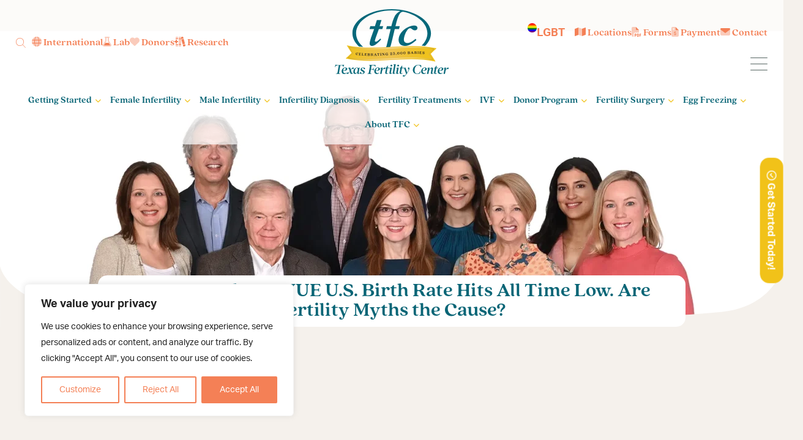

--- FILE ---
content_type: text/html; charset=UTF-8
request_url: https://txfertility.com/videos/dr-hansard-on-kvue-u-s-birth-rate-hits-all-time-low-are-fertility-myths-the-cause/
body_size: 34790
content:
<!DOCTYPE html PUBLIC "-//W3C//DTD XHTML 1.0 Transitional//EN" "http://www.w3.org/TR/xhtml1/DTD/xhtml1-transitional.dtd"><!DOCTYPE html>
<html xmlns="http://www.w3.org/1999/xhtml" lang="en-US" prefix="og: https://ogp.me/ns#">
<head profile="http://gmpg.org/xfn/11">
<meta http-equiv="Content-Type" content="text/html; charset=UTF-8" />
<title>Dr. Hansard on KVUE U.S. Birth Rate Hits All Time Low. Are Fertility Myths the Cause? | Texas Fertility Center </title>
<meta name="viewport" content="initial-scale = 1.0,maximum-scale = 5.0" />
<link rel="stylesheet preload" as="style" href="https://txfertility.com/wp-content/themes/tfc/style.css" type="text/css" media="screen, print" />
<link rel="pingback" href="https://txfertility.com/xmlrpc.php" />


<!-- Search Engine Optimization by Rank Math PRO - https://rankmath.com/ -->
<meta name="robots" content="follow, index, max-snippet:-1, max-video-preview:-1, max-image-preview:large"/>
<link rel="canonical" href="https://txfertility.com/videos/dr-hansard-on-kvue-u-s-birth-rate-hits-all-time-low-are-fertility-myths-the-cause/" />
<meta property="og:locale" content="en_US" />
<meta property="og:type" content="article" />
<meta property="og:title" content="Dr. Hansard on KVUE U.S. Birth Rate Hits All Time Low. Are Fertility Myths the Cause? | Texas Fertility Center" />
<meta property="og:url" content="https://txfertility.com/videos/dr-hansard-on-kvue-u-s-birth-rate-hits-all-time-low-are-fertility-myths-the-cause/" />
<meta property="og:site_name" content="Texas Fertility Center" />
<meta property="article:publisher" content="https://www.facebook.com/texasfertilitycenter" />
<meta property="og:updated_time" content="2022-06-17T18:26:11-05:00" />
<meta name="twitter:card" content="summary_large_image" />
<meta name="twitter:title" content="Dr. Hansard on KVUE U.S. Birth Rate Hits All Time Low. Are Fertility Myths the Cause? | Texas Fertility Center" />
<meta name="twitter:site" content="@txfertility" />
<meta name="twitter:creator" content="@txfertility" />
<script type="application/ld+json" class="rank-math-schema-pro">{"@context":"https://schema.org","@graph":[{"@type":"BreadcrumbList","@id":"https://txfertility.com/videos/dr-hansard-on-kvue-u-s-birth-rate-hits-all-time-low-are-fertility-myths-the-cause/#breadcrumb","itemListElement":[{"@type":"ListItem","position":"1","item":{"@id":"https://txfertility.com","name":"Home"}},{"@type":"ListItem","position":"2","item":{"@id":"https://txfertility.com/videos/dr-hansard-on-kvue-u-s-birth-rate-hits-all-time-low-are-fertility-myths-the-cause/","name":"Dr. Hansard on KVUE U.S. Birth Rate Hits All Time Low. Are Fertility Myths the Cause?"}}]}]}</script>
<!-- /Rank Math WordPress SEO plugin -->

<link rel='dns-prefetch' href='//kit.fontawesome.com' />
<link rel='dns-prefetch' href='//cdn.jsdelivr.net' />
<link rel='dns-prefetch' href='//use.typekit.net' />
<link rel="alternate" type="application/rss+xml" title="Texas Fertility Center &raquo; Feed" href="https://txfertility.com/feed/" />
<link rel="alternate" type="application/rss+xml" title="Texas Fertility Center &raquo; Comments Feed" href="https://txfertility.com/comments/feed/" />
<link rel="alternate" type="text/calendar" title="Texas Fertility Center &raquo; iCal Feed" href="https://txfertility.com/calendar/?ical=1" />
<link rel="alternate" title="oEmbed (JSON)" type="application/json+oembed" href="https://txfertility.com/wp-json/oembed/1.0/embed?url=https%3A%2F%2Ftxfertility.com%2Fvideos%2Fdr-hansard-on-kvue-u-s-birth-rate-hits-all-time-low-are-fertility-myths-the-cause%2F" />
<link rel="alternate" title="oEmbed (XML)" type="text/xml+oembed" href="https://txfertility.com/wp-json/oembed/1.0/embed?url=https%3A%2F%2Ftxfertility.com%2Fvideos%2Fdr-hansard-on-kvue-u-s-birth-rate-hits-all-time-low-are-fertility-myths-the-cause%2F&#038;format=xml" />
<style id='wp-img-auto-sizes-contain-inline-css'>
img:is([sizes=auto i],[sizes^="auto," i]){contain-intrinsic-size:3000px 1500px}
/*# sourceURL=wp-img-auto-sizes-contain-inline-css */
</style>
<style id='wp-emoji-styles-inline-css'>

	img.wp-smiley, img.emoji {
		display: inline !important;
		border: none !important;
		box-shadow: none !important;
		height: 1em !important;
		width: 1em !important;
		margin: 0 0.07em !important;
		vertical-align: -0.1em !important;
		background: none !important;
		padding: 0 !important;
	}
/*# sourceURL=wp-emoji-styles-inline-css */
</style>
<style id='wp-block-library-inline-css'>
:root{--wp-block-synced-color:#7a00df;--wp-block-synced-color--rgb:122,0,223;--wp-bound-block-color:var(--wp-block-synced-color);--wp-editor-canvas-background:#ddd;--wp-admin-theme-color:#007cba;--wp-admin-theme-color--rgb:0,124,186;--wp-admin-theme-color-darker-10:#006ba1;--wp-admin-theme-color-darker-10--rgb:0,107,160.5;--wp-admin-theme-color-darker-20:#005a87;--wp-admin-theme-color-darker-20--rgb:0,90,135;--wp-admin-border-width-focus:2px}@media (min-resolution:192dpi){:root{--wp-admin-border-width-focus:1.5px}}.wp-element-button{cursor:pointer}:root .has-very-light-gray-background-color{background-color:#eee}:root .has-very-dark-gray-background-color{background-color:#313131}:root .has-very-light-gray-color{color:#eee}:root .has-very-dark-gray-color{color:#313131}:root .has-vivid-green-cyan-to-vivid-cyan-blue-gradient-background{background:linear-gradient(135deg,#00d084,#0693e3)}:root .has-purple-crush-gradient-background{background:linear-gradient(135deg,#34e2e4,#4721fb 50%,#ab1dfe)}:root .has-hazy-dawn-gradient-background{background:linear-gradient(135deg,#faaca8,#dad0ec)}:root .has-subdued-olive-gradient-background{background:linear-gradient(135deg,#fafae1,#67a671)}:root .has-atomic-cream-gradient-background{background:linear-gradient(135deg,#fdd79a,#004a59)}:root .has-nightshade-gradient-background{background:linear-gradient(135deg,#330968,#31cdcf)}:root .has-midnight-gradient-background{background:linear-gradient(135deg,#020381,#2874fc)}:root{--wp--preset--font-size--normal:16px;--wp--preset--font-size--huge:42px}.has-regular-font-size{font-size:1em}.has-larger-font-size{font-size:2.625em}.has-normal-font-size{font-size:var(--wp--preset--font-size--normal)}.has-huge-font-size{font-size:var(--wp--preset--font-size--huge)}.has-text-align-center{text-align:center}.has-text-align-left{text-align:left}.has-text-align-right{text-align:right}.has-fit-text{white-space:nowrap!important}#end-resizable-editor-section{display:none}.aligncenter{clear:both}.items-justified-left{justify-content:flex-start}.items-justified-center{justify-content:center}.items-justified-right{justify-content:flex-end}.items-justified-space-between{justify-content:space-between}.screen-reader-text{border:0;clip-path:inset(50%);height:1px;margin:-1px;overflow:hidden;padding:0;position:absolute;width:1px;word-wrap:normal!important}.screen-reader-text:focus{background-color:#ddd;clip-path:none;color:#444;display:block;font-size:1em;height:auto;left:5px;line-height:normal;padding:15px 23px 14px;text-decoration:none;top:5px;width:auto;z-index:100000}html :where(.has-border-color){border-style:solid}html :where([style*=border-top-color]){border-top-style:solid}html :where([style*=border-right-color]){border-right-style:solid}html :where([style*=border-bottom-color]){border-bottom-style:solid}html :where([style*=border-left-color]){border-left-style:solid}html :where([style*=border-width]){border-style:solid}html :where([style*=border-top-width]){border-top-style:solid}html :where([style*=border-right-width]){border-right-style:solid}html :where([style*=border-bottom-width]){border-bottom-style:solid}html :where([style*=border-left-width]){border-left-style:solid}html :where(img[class*=wp-image-]){height:auto;max-width:100%}:where(figure){margin:0 0 1em}html :where(.is-position-sticky){--wp-admin--admin-bar--position-offset:var(--wp-admin--admin-bar--height,0px)}@media screen and (max-width:600px){html :where(.is-position-sticky){--wp-admin--admin-bar--position-offset:0px}}
/*# sourceURL=/wp-includes/css/dist/block-library/common.min.css */
</style>
<style id='global-styles-inline-css'>
:root{--wp--preset--aspect-ratio--square: 1;--wp--preset--aspect-ratio--4-3: 4/3;--wp--preset--aspect-ratio--3-4: 3/4;--wp--preset--aspect-ratio--3-2: 3/2;--wp--preset--aspect-ratio--2-3: 2/3;--wp--preset--aspect-ratio--16-9: 16/9;--wp--preset--aspect-ratio--9-16: 9/16;--wp--preset--color--black: #000000;--wp--preset--color--cyan-bluish-gray: #abb8c3;--wp--preset--color--white: #ffffff;--wp--preset--color--pale-pink: #f78da7;--wp--preset--color--vivid-red: #cf2e2e;--wp--preset--color--luminous-vivid-orange: #ff6900;--wp--preset--color--luminous-vivid-amber: #fcb900;--wp--preset--color--light-green-cyan: #7bdcb5;--wp--preset--color--vivid-green-cyan: #00d084;--wp--preset--color--pale-cyan-blue: #8ed1fc;--wp--preset--color--vivid-cyan-blue: #0693e3;--wp--preset--color--vivid-purple: #9b51e0;--wp--preset--color--primary: #096576;--wp--preset--color--secondary: #556461;--wp--preset--color--orange: #F48056;--wp--preset--color--cta: #F1C219;--wp--preset--color--gray: #808080;--wp--preset--color--lightgray: #F5F1EC;--wp--preset--gradient--vivid-cyan-blue-to-vivid-purple: linear-gradient(135deg,rgb(6,147,227) 0%,rgb(155,81,224) 100%);--wp--preset--gradient--light-green-cyan-to-vivid-green-cyan: linear-gradient(135deg,rgb(122,220,180) 0%,rgb(0,208,130) 100%);--wp--preset--gradient--luminous-vivid-amber-to-luminous-vivid-orange: linear-gradient(135deg,rgb(252,185,0) 0%,rgb(255,105,0) 100%);--wp--preset--gradient--luminous-vivid-orange-to-vivid-red: linear-gradient(135deg,rgb(255,105,0) 0%,rgb(207,46,46) 100%);--wp--preset--gradient--very-light-gray-to-cyan-bluish-gray: linear-gradient(135deg,rgb(238,238,238) 0%,rgb(169,184,195) 100%);--wp--preset--gradient--cool-to-warm-spectrum: linear-gradient(135deg,rgb(74,234,220) 0%,rgb(151,120,209) 20%,rgb(207,42,186) 40%,rgb(238,44,130) 60%,rgb(251,105,98) 80%,rgb(254,248,76) 100%);--wp--preset--gradient--blush-light-purple: linear-gradient(135deg,rgb(255,206,236) 0%,rgb(152,150,240) 100%);--wp--preset--gradient--blush-bordeaux: linear-gradient(135deg,rgb(254,205,165) 0%,rgb(254,45,45) 50%,rgb(107,0,62) 100%);--wp--preset--gradient--luminous-dusk: linear-gradient(135deg,rgb(255,203,112) 0%,rgb(199,81,192) 50%,rgb(65,88,208) 100%);--wp--preset--gradient--pale-ocean: linear-gradient(135deg,rgb(255,245,203) 0%,rgb(182,227,212) 50%,rgb(51,167,181) 100%);--wp--preset--gradient--electric-grass: linear-gradient(135deg,rgb(202,248,128) 0%,rgb(113,206,126) 100%);--wp--preset--gradient--midnight: linear-gradient(135deg,rgb(2,3,129) 0%,rgb(40,116,252) 100%);--wp--preset--gradient--primary-white: linear-gradient(0deg, #fff 0,#096576 100%);--wp--preset--font-size--small: 0.8em;--wp--preset--font-size--medium: clamp(1.25em, 1.25rem + ((1vw - 0.2em) * 0.938), 2em);--wp--preset--font-size--large: clamp(1.743em, 1.743rem + ((1vw - 0.2em) * 1.571), 3em);--wp--preset--font-size--x-large: clamp(25.014px, 1.563rem + ((1vw - 3.2px) * 1.327), 42px);--wp--preset--font-size--tiny: 0.64em;--wp--preset--font-size--normal: clamp(0.875em, 0.875rem + ((1vw - 0.2em) * 0.156), 1em);--wp--preset--font-size--normal-medium: clamp(0.984em, 0.984rem + ((1vw - 0.2em) * 0.645), 1.5em);--wp--preset--font-size--extra-large: clamp(2.2em, 2.2rem + ((1vw - 0.2em) * 2.25), 4em);--wp--preset--font-size--huge: clamp(2.629em, 2.629rem + ((1vw - 0.2em) * 2.964), 5em);--wp--preset--font-size--gigantic: clamp(3.037em, 3.037rem + ((1vw - 0.2em) * 3.704), 6em);--wp--preset--font-family--system-fonts: -apple-system,BlinkMacSystemFont,Segoe UI,Roboto,Oxygen-Sans,Ubuntu,Cantarell,Helvetica Neue,sans-serif;--wp--preset--font-family--quincy-cf: quincy-cf,serif;--wp--preset--font-family--aktiv-grotesk: aktiv-grotesk,sans-serif;--wp--preset--font-family--cortado: cortado, serif;--wp--preset--spacing--20: 0.44rem;--wp--preset--spacing--30: 0.67rem;--wp--preset--spacing--40: 1rem;--wp--preset--spacing--50: 1.5rem;--wp--preset--spacing--60: 2.25rem;--wp--preset--spacing--70: 3.38rem;--wp--preset--spacing--80: 5.06rem;--wp--preset--shadow--natural: 6px 6px 9px rgba(0, 0, 0, 0.2);--wp--preset--shadow--deep: 12px 12px 50px rgba(0, 0, 0, 0.4);--wp--preset--shadow--sharp: 6px 6px 0px rgba(0, 0, 0, 0.2);--wp--preset--shadow--outlined: 6px 6px 0px -3px rgb(255, 255, 255), 6px 6px rgb(0, 0, 0);--wp--preset--shadow--crisp: 6px 6px 0px rgb(0, 0, 0);}:root { --wp--style--global--content-size: 95vw;--wp--style--global--wide-size: 95vw; }:where(body) { margin: 0; }.wp-site-blocks > .alignleft { float: left; margin-right: 2em; }.wp-site-blocks > .alignright { float: right; margin-left: 2em; }.wp-site-blocks > .aligncenter { justify-content: center; margin-left: auto; margin-right: auto; }:where(.is-layout-flex){gap: 0.5em;}:where(.is-layout-grid){gap: 0.5em;}.is-layout-flow > .alignleft{float: left;margin-inline-start: 0;margin-inline-end: 2em;}.is-layout-flow > .alignright{float: right;margin-inline-start: 2em;margin-inline-end: 0;}.is-layout-flow > .aligncenter{margin-left: auto !important;margin-right: auto !important;}.is-layout-constrained > .alignleft{float: left;margin-inline-start: 0;margin-inline-end: 2em;}.is-layout-constrained > .alignright{float: right;margin-inline-start: 2em;margin-inline-end: 0;}.is-layout-constrained > .aligncenter{margin-left: auto !important;margin-right: auto !important;}.is-layout-constrained > :where(:not(.alignleft):not(.alignright):not(.alignfull)){max-width: var(--wp--style--global--content-size);margin-left: auto !important;margin-right: auto !important;}.is-layout-constrained > .alignwide{max-width: var(--wp--style--global--wide-size);}body .is-layout-flex{display: flex;}.is-layout-flex{flex-wrap: wrap;align-items: center;}.is-layout-flex > :is(*, div){margin: 0;}body .is-layout-grid{display: grid;}.is-layout-grid > :is(*, div){margin: 0;}body{padding-top: 0px;padding-right: 0px;padding-bottom: 0px;padding-left: 0px;}a:where(:not(.wp-element-button)){text-decoration: underline;}:root :where(.wp-element-button, .wp-block-button__link){background-color: #32373c;border-width: 0;color: #fff;font-family: inherit;font-size: inherit;font-style: inherit;font-weight: inherit;letter-spacing: inherit;line-height: inherit;padding-top: calc(0.667em + 2px);padding-right: calc(1.333em + 2px);padding-bottom: calc(0.667em + 2px);padding-left: calc(1.333em + 2px);text-decoration: none;text-transform: inherit;}.has-black-color{color: var(--wp--preset--color--black) !important;}.has-cyan-bluish-gray-color{color: var(--wp--preset--color--cyan-bluish-gray) !important;}.has-white-color{color: var(--wp--preset--color--white) !important;}.has-pale-pink-color{color: var(--wp--preset--color--pale-pink) !important;}.has-vivid-red-color{color: var(--wp--preset--color--vivid-red) !important;}.has-luminous-vivid-orange-color{color: var(--wp--preset--color--luminous-vivid-orange) !important;}.has-luminous-vivid-amber-color{color: var(--wp--preset--color--luminous-vivid-amber) !important;}.has-light-green-cyan-color{color: var(--wp--preset--color--light-green-cyan) !important;}.has-vivid-green-cyan-color{color: var(--wp--preset--color--vivid-green-cyan) !important;}.has-pale-cyan-blue-color{color: var(--wp--preset--color--pale-cyan-blue) !important;}.has-vivid-cyan-blue-color{color: var(--wp--preset--color--vivid-cyan-blue) !important;}.has-vivid-purple-color{color: var(--wp--preset--color--vivid-purple) !important;}.has-primary-color{color: var(--wp--preset--color--primary) !important;}.has-secondary-color{color: var(--wp--preset--color--secondary) !important;}.has-orange-color{color: var(--wp--preset--color--orange) !important;}.has-cta-color{color: var(--wp--preset--color--cta) !important;}.has-gray-color{color: var(--wp--preset--color--gray) !important;}.has-lightgray-color{color: var(--wp--preset--color--lightgray) !important;}.has-black-background-color{background-color: var(--wp--preset--color--black) !important;}.has-cyan-bluish-gray-background-color{background-color: var(--wp--preset--color--cyan-bluish-gray) !important;}.has-white-background-color{background-color: var(--wp--preset--color--white) !important;}.has-pale-pink-background-color{background-color: var(--wp--preset--color--pale-pink) !important;}.has-vivid-red-background-color{background-color: var(--wp--preset--color--vivid-red) !important;}.has-luminous-vivid-orange-background-color{background-color: var(--wp--preset--color--luminous-vivid-orange) !important;}.has-luminous-vivid-amber-background-color{background-color: var(--wp--preset--color--luminous-vivid-amber) !important;}.has-light-green-cyan-background-color{background-color: var(--wp--preset--color--light-green-cyan) !important;}.has-vivid-green-cyan-background-color{background-color: var(--wp--preset--color--vivid-green-cyan) !important;}.has-pale-cyan-blue-background-color{background-color: var(--wp--preset--color--pale-cyan-blue) !important;}.has-vivid-cyan-blue-background-color{background-color: var(--wp--preset--color--vivid-cyan-blue) !important;}.has-vivid-purple-background-color{background-color: var(--wp--preset--color--vivid-purple) !important;}.has-primary-background-color{background-color: var(--wp--preset--color--primary) !important;}.has-secondary-background-color{background-color: var(--wp--preset--color--secondary) !important;}.has-orange-background-color{background-color: var(--wp--preset--color--orange) !important;}.has-cta-background-color{background-color: var(--wp--preset--color--cta) !important;}.has-gray-background-color{background-color: var(--wp--preset--color--gray) !important;}.has-lightgray-background-color{background-color: var(--wp--preset--color--lightgray) !important;}.has-black-border-color{border-color: var(--wp--preset--color--black) !important;}.has-cyan-bluish-gray-border-color{border-color: var(--wp--preset--color--cyan-bluish-gray) !important;}.has-white-border-color{border-color: var(--wp--preset--color--white) !important;}.has-pale-pink-border-color{border-color: var(--wp--preset--color--pale-pink) !important;}.has-vivid-red-border-color{border-color: var(--wp--preset--color--vivid-red) !important;}.has-luminous-vivid-orange-border-color{border-color: var(--wp--preset--color--luminous-vivid-orange) !important;}.has-luminous-vivid-amber-border-color{border-color: var(--wp--preset--color--luminous-vivid-amber) !important;}.has-light-green-cyan-border-color{border-color: var(--wp--preset--color--light-green-cyan) !important;}.has-vivid-green-cyan-border-color{border-color: var(--wp--preset--color--vivid-green-cyan) !important;}.has-pale-cyan-blue-border-color{border-color: var(--wp--preset--color--pale-cyan-blue) !important;}.has-vivid-cyan-blue-border-color{border-color: var(--wp--preset--color--vivid-cyan-blue) !important;}.has-vivid-purple-border-color{border-color: var(--wp--preset--color--vivid-purple) !important;}.has-primary-border-color{border-color: var(--wp--preset--color--primary) !important;}.has-secondary-border-color{border-color: var(--wp--preset--color--secondary) !important;}.has-orange-border-color{border-color: var(--wp--preset--color--orange) !important;}.has-cta-border-color{border-color: var(--wp--preset--color--cta) !important;}.has-gray-border-color{border-color: var(--wp--preset--color--gray) !important;}.has-lightgray-border-color{border-color: var(--wp--preset--color--lightgray) !important;}.has-vivid-cyan-blue-to-vivid-purple-gradient-background{background: var(--wp--preset--gradient--vivid-cyan-blue-to-vivid-purple) !important;}.has-light-green-cyan-to-vivid-green-cyan-gradient-background{background: var(--wp--preset--gradient--light-green-cyan-to-vivid-green-cyan) !important;}.has-luminous-vivid-amber-to-luminous-vivid-orange-gradient-background{background: var(--wp--preset--gradient--luminous-vivid-amber-to-luminous-vivid-orange) !important;}.has-luminous-vivid-orange-to-vivid-red-gradient-background{background: var(--wp--preset--gradient--luminous-vivid-orange-to-vivid-red) !important;}.has-very-light-gray-to-cyan-bluish-gray-gradient-background{background: var(--wp--preset--gradient--very-light-gray-to-cyan-bluish-gray) !important;}.has-cool-to-warm-spectrum-gradient-background{background: var(--wp--preset--gradient--cool-to-warm-spectrum) !important;}.has-blush-light-purple-gradient-background{background: var(--wp--preset--gradient--blush-light-purple) !important;}.has-blush-bordeaux-gradient-background{background: var(--wp--preset--gradient--blush-bordeaux) !important;}.has-luminous-dusk-gradient-background{background: var(--wp--preset--gradient--luminous-dusk) !important;}.has-pale-ocean-gradient-background{background: var(--wp--preset--gradient--pale-ocean) !important;}.has-electric-grass-gradient-background{background: var(--wp--preset--gradient--electric-grass) !important;}.has-midnight-gradient-background{background: var(--wp--preset--gradient--midnight) !important;}.has-primary-white-gradient-background{background: var(--wp--preset--gradient--primary-white) !important;}.has-small-font-size{font-size: var(--wp--preset--font-size--small) !important;}.has-medium-font-size{font-size: var(--wp--preset--font-size--medium) !important;}.has-large-font-size{font-size: var(--wp--preset--font-size--large) !important;}.has-x-large-font-size{font-size: var(--wp--preset--font-size--x-large) !important;}.has-tiny-font-size{font-size: var(--wp--preset--font-size--tiny) !important;}.has-normal-font-size{font-size: var(--wp--preset--font-size--normal) !important;}.has-normal-medium-font-size{font-size: var(--wp--preset--font-size--normal-medium) !important;}.has-extra-large-font-size{font-size: var(--wp--preset--font-size--extra-large) !important;}.has-huge-font-size{font-size: var(--wp--preset--font-size--huge) !important;}.has-gigantic-font-size{font-size: var(--wp--preset--font-size--gigantic) !important;}.has-system-fonts-font-family{font-family: var(--wp--preset--font-family--system-fonts) !important;}.has-quincy-cf-font-family{font-family: var(--wp--preset--font-family--quincy-cf) !important;}.has-aktiv-grotesk-font-family{font-family: var(--wp--preset--font-family--aktiv-grotesk) !important;}.has-cortado-font-family{font-family: var(--wp--preset--font-family--cortado) !important;}
.page-id-10529 #mast-int{
	background-size:100% 100%;
}
/*# sourceURL=global-styles-inline-css */
</style>
<link rel='stylesheet preload' as='style' crossorigin='anonymous' id='globalstyles-css' href='https://txfertility.com/wp-content/themes/tfc/style.css?ver=1.0' media='screen, print' />
<link rel='stylesheet preload' as='style' crossorigin='anonymous' id='bootstrapcss-css' href='https://txfertility.com/wp-content/themes/tfc/css/bootstrap.css?ver=5' media='all' />
<link rel='stylesheet preload' as='style' crossorigin='anonymous' id='fancyboxcss-css' href='https://cdn.jsdelivr.net/gh/fancyapps/fancybox@3.5.7/dist/jquery.fancybox.min.css?ver=3.5.7' media='all' />
<link rel='stylesheet preload' as='style' crossorigin='anonymous' id='adobetypekit-css' href='https://use.typekit.net/pjy6grv.css?ver=1.0' media='all' />
<link rel='stylesheet preload' as='style' crossorigin='anonymous' id='search-filter-flatpickr-css' href='https://txfertility.com/wp-content/plugins/search-filter/assets/css/vendor/flatpickr.min.css?ver=3.1.6' media='all' />
<link rel='stylesheet preload' as='style' crossorigin='anonymous' id='search-filter-css' href='https://txfertility.com/wp-content/plugins/search-filter-pro/assets/css/frontend/frontend.css?ver=3.1.6' media='all' />
<link rel='stylesheet preload' as='style' crossorigin='anonymous' id='search-filter-ugc-styles-css' href='https://txfertility.com/wp-content/uploads/search-filter/style.css?ver=30' media='all' />
<style id='kadence-blocks-global-variables-inline-css'>
:root {--global-kb-font-size-sm:clamp(0.8rem, 0.73rem + 0.217vw, 0.9rem);--global-kb-font-size-md:clamp(1.1rem, 0.995rem + 0.326vw, 1.25rem);--global-kb-font-size-lg:clamp(1.75rem, 1.576rem + 0.543vw, 2rem);--global-kb-font-size-xl:clamp(2.25rem, 1.728rem + 1.63vw, 3rem);--global-kb-font-size-xxl:clamp(2.5rem, 1.456rem + 3.26vw, 4rem);--global-kb-font-size-xxxl:clamp(2.75rem, 0.489rem + 7.065vw, 6rem);}:root {--global-palette1: #3182CE;--global-palette2: #2B6CB0;--global-palette3: #1A202C;--global-palette4: #2D3748;--global-palette5: #4A5568;--global-palette6: #718096;--global-palette7: #EDF2F7;--global-palette8: #F7FAFC;--global-palette9: #ffffff;}
/*# sourceURL=kadence-blocks-global-variables-inline-css */
</style>
<script type="text/javascript">
		if ( ! Object.hasOwn( window, 'searchAndFilter' ) ) {
			window.searchAndFilter = {};
		}
		</script><script id="cookie-law-info-js-extra">
var _ckyConfig = {"_ipData":[],"_assetsURL":"https://txfertility.com/wp-content/plugins/cookie-law-info/lite/frontend/images/","_publicURL":"https://txfertility.com","_expiry":"365","_categories":[{"name":"Necessary","slug":"necessary","isNecessary":true,"ccpaDoNotSell":true,"cookies":[],"active":true,"defaultConsent":{"gdpr":true,"ccpa":true}},{"name":"Functional","slug":"functional","isNecessary":false,"ccpaDoNotSell":true,"cookies":[],"active":true,"defaultConsent":{"gdpr":false,"ccpa":false}},{"name":"Analytics","slug":"analytics","isNecessary":false,"ccpaDoNotSell":true,"cookies":[],"active":true,"defaultConsent":{"gdpr":false,"ccpa":false}},{"name":"Performance","slug":"performance","isNecessary":false,"ccpaDoNotSell":true,"cookies":[],"active":true,"defaultConsent":{"gdpr":false,"ccpa":false}},{"name":"Advertisement","slug":"advertisement","isNecessary":false,"ccpaDoNotSell":true,"cookies":[],"active":true,"defaultConsent":{"gdpr":false,"ccpa":false}}],"_activeLaw":"gdpr","_rootDomain":"","_block":"1","_showBanner":"1","_bannerConfig":{"settings":{"type":"box","preferenceCenterType":"popup","position":"bottom-left","applicableLaw":"gdpr"},"behaviours":{"reloadBannerOnAccept":false,"loadAnalyticsByDefault":false,"animations":{"onLoad":"animate","onHide":"sticky"}},"config":{"revisitConsent":{"status":true,"tag":"revisit-consent","position":"bottom-left","meta":{"url":"#"},"styles":{"background-color":"#0056A7"},"elements":{"title":{"type":"text","tag":"revisit-consent-title","status":true,"styles":{"color":"#0056a7"}}}},"preferenceCenter":{"toggle":{"status":true,"tag":"detail-category-toggle","type":"toggle","states":{"active":{"styles":{"background-color":"#1863DC"}},"inactive":{"styles":{"background-color":"#D0D5D2"}}}}},"categoryPreview":{"status":false,"toggle":{"status":true,"tag":"detail-category-preview-toggle","type":"toggle","states":{"active":{"styles":{"background-color":"#1863DC"}},"inactive":{"styles":{"background-color":"#D0D5D2"}}}}},"videoPlaceholder":{"status":true,"styles":{"background-color":"#000000","border-color":"#000000","color":"#ffffff"}},"readMore":{"status":false,"tag":"readmore-button","type":"link","meta":{"noFollow":true,"newTab":true},"styles":{"color":"#F48056","background-color":"transparent","border-color":"transparent"}},"showMore":{"status":true,"tag":"show-desc-button","type":"button","styles":{"color":"#1863DC"}},"showLess":{"status":true,"tag":"hide-desc-button","type":"button","styles":{"color":"#1863DC"}},"alwaysActive":{"status":true,"tag":"always-active","styles":{"color":"#008000"}},"manualLinks":{"status":true,"tag":"manual-links","type":"link","styles":{"color":"#1863DC"}},"auditTable":{"status":true},"optOption":{"status":true,"toggle":{"status":true,"tag":"optout-option-toggle","type":"toggle","states":{"active":{"styles":{"background-color":"#1863dc"}},"inactive":{"styles":{"background-color":"#FFFFFF"}}}}}}},"_version":"3.3.9.1","_logConsent":"1","_tags":[{"tag":"accept-button","styles":{"color":"#FFFFFF","background-color":"#F48056","border-color":"#F48056"}},{"tag":"reject-button","styles":{"color":"#F48056","background-color":"transparent","border-color":"#F48056"}},{"tag":"settings-button","styles":{"color":"#F48056","background-color":"transparent","border-color":"#F48056"}},{"tag":"readmore-button","styles":{"color":"#F48056","background-color":"transparent","border-color":"transparent"}},{"tag":"donotsell-button","styles":{"color":"#1863DC","background-color":"transparent","border-color":"transparent"}},{"tag":"show-desc-button","styles":{"color":"#1863DC"}},{"tag":"hide-desc-button","styles":{"color":"#1863DC"}},{"tag":"cky-always-active","styles":[]},{"tag":"cky-link","styles":[]},{"tag":"accept-button","styles":{"color":"#FFFFFF","background-color":"#F48056","border-color":"#F48056"}},{"tag":"revisit-consent","styles":{"background-color":"#0056A7"}}],"_shortCodes":[{"key":"cky_readmore","content":"\u003Ca href=\"#\" class=\"cky-policy\" aria-label=\"Cookie Policy\" target=\"_blank\" rel=\"noopener\" data-cky-tag=\"readmore-button\"\u003ECookie Policy\u003C/a\u003E","tag":"readmore-button","status":false,"attributes":{"rel":"nofollow","target":"_blank"}},{"key":"cky_show_desc","content":"\u003Cbutton class=\"cky-show-desc-btn\" data-cky-tag=\"show-desc-button\" aria-label=\"Show more\"\u003EShow more\u003C/button\u003E","tag":"show-desc-button","status":true,"attributes":[]},{"key":"cky_hide_desc","content":"\u003Cbutton class=\"cky-show-desc-btn\" data-cky-tag=\"hide-desc-button\" aria-label=\"Show less\"\u003EShow less\u003C/button\u003E","tag":"hide-desc-button","status":true,"attributes":[]},{"key":"cky_optout_show_desc","content":"[cky_optout_show_desc]","tag":"optout-show-desc-button","status":true,"attributes":[]},{"key":"cky_optout_hide_desc","content":"[cky_optout_hide_desc]","tag":"optout-hide-desc-button","status":true,"attributes":[]},{"key":"cky_category_toggle_label","content":"[cky_{{status}}_category_label] [cky_preference_{{category_slug}}_title]","tag":"","status":true,"attributes":[]},{"key":"cky_enable_category_label","content":"Enable","tag":"","status":true,"attributes":[]},{"key":"cky_disable_category_label","content":"Disable","tag":"","status":true,"attributes":[]},{"key":"cky_video_placeholder","content":"\u003Cdiv class=\"video-placeholder-normal\" data-cky-tag=\"video-placeholder\" id=\"[UNIQUEID]\"\u003E\u003Cp class=\"video-placeholder-text-normal\" data-cky-tag=\"placeholder-title\"\u003EPlease accept cookies to access this content\u003C/p\u003E\u003C/div\u003E","tag":"","status":true,"attributes":[]},{"key":"cky_enable_optout_label","content":"Enable","tag":"","status":true,"attributes":[]},{"key":"cky_disable_optout_label","content":"Disable","tag":"","status":true,"attributes":[]},{"key":"cky_optout_toggle_label","content":"[cky_{{status}}_optout_label] [cky_optout_option_title]","tag":"","status":true,"attributes":[]},{"key":"cky_optout_option_title","content":"Do Not Sell or Share My Personal Information","tag":"","status":true,"attributes":[]},{"key":"cky_optout_close_label","content":"Close","tag":"","status":true,"attributes":[]},{"key":"cky_preference_close_label","content":"Close","tag":"","status":true,"attributes":[]}],"_rtl":"","_language":"en","_providersToBlock":[]};
var _ckyStyles = {"css":".cky-overlay{background: #000000; opacity: 0.4; position: fixed; top: 0; left: 0; width: 100%; height: 100%; z-index: 99999999;}.cky-hide{display: none;}.cky-btn-revisit-wrapper{display: flex; align-items: center; justify-content: center; background: #0056a7; width: 45px; height: 45px; border-radius: 50%; position: fixed; z-index: 999999; cursor: pointer;}.cky-revisit-bottom-left{bottom: 15px; left: 15px;}.cky-revisit-bottom-right{bottom: 15px; right: 15px;}.cky-btn-revisit-wrapper .cky-btn-revisit{display: flex; align-items: center; justify-content: center; background: none; border: none; cursor: pointer; position: relative; margin: 0; padding: 0;}.cky-btn-revisit-wrapper .cky-btn-revisit img{max-width: fit-content; margin: 0; height: 30px; width: 30px;}.cky-revisit-bottom-left:hover::before{content: attr(data-tooltip); position: absolute; background: #4e4b66; color: #ffffff; left: calc(100% + 7px); font-size: 12px; line-height: 16px; width: max-content; padding: 4px 8px; border-radius: 4px;}.cky-revisit-bottom-left:hover::after{position: absolute; content: \"\"; border: 5px solid transparent; left: calc(100% + 2px); border-left-width: 0; border-right-color: #4e4b66;}.cky-revisit-bottom-right:hover::before{content: attr(data-tooltip); position: absolute; background: #4e4b66; color: #ffffff; right: calc(100% + 7px); font-size: 12px; line-height: 16px; width: max-content; padding: 4px 8px; border-radius: 4px;}.cky-revisit-bottom-right:hover::after{position: absolute; content: \"\"; border: 5px solid transparent; right: calc(100% + 2px); border-right-width: 0; border-left-color: #4e4b66;}.cky-revisit-hide{display: none;}.cky-consent-container{position: fixed; width: 440px; box-sizing: border-box; z-index: 9999999; border-radius: 6px;}.cky-consent-container .cky-consent-bar{background: #ffffff; border: 1px solid; padding: 20px 26px; box-shadow: 0 -1px 10px 0 #acabab4d; border-radius: 6px;}.cky-box-bottom-left{bottom: 40px; left: 40px;}.cky-box-bottom-right{bottom: 40px; right: 40px;}.cky-box-top-left{top: 40px; left: 40px;}.cky-box-top-right{top: 40px; right: 40px;}.cky-custom-brand-logo-wrapper .cky-custom-brand-logo{width: 100px; height: auto; margin: 0 0 12px 0;}.cky-notice .cky-title{color: #212121; font-weight: 700; font-size: 18px; line-height: 24px; margin: 0 0 12px 0;}.cky-notice-des *,.cky-preference-content-wrapper *,.cky-accordion-header-des *,.cky-gpc-wrapper .cky-gpc-desc *{font-size: 14px;}.cky-notice-des{color: #212121; font-size: 14px; line-height: 24px; font-weight: 400;}.cky-notice-des img{height: 25px; width: 25px;}.cky-consent-bar .cky-notice-des p,.cky-gpc-wrapper .cky-gpc-desc p,.cky-preference-body-wrapper .cky-preference-content-wrapper p,.cky-accordion-header-wrapper .cky-accordion-header-des p,.cky-cookie-des-table li div:last-child p{color: inherit; margin-top: 0; overflow-wrap: break-word;}.cky-notice-des P:last-child,.cky-preference-content-wrapper p:last-child,.cky-cookie-des-table li div:last-child p:last-child,.cky-gpc-wrapper .cky-gpc-desc p:last-child{margin-bottom: 0;}.cky-notice-des a.cky-policy,.cky-notice-des button.cky-policy{font-size: 14px; color: #1863dc; white-space: nowrap; cursor: pointer; background: transparent; border: 1px solid; text-decoration: underline;}.cky-notice-des button.cky-policy{padding: 0;}.cky-notice-des a.cky-policy:focus-visible,.cky-notice-des button.cky-policy:focus-visible,.cky-preference-content-wrapper .cky-show-desc-btn:focus-visible,.cky-accordion-header .cky-accordion-btn:focus-visible,.cky-preference-header .cky-btn-close:focus-visible,.cky-switch input[type=\"checkbox\"]:focus-visible,.cky-footer-wrapper a:focus-visible,.cky-btn:focus-visible{outline: 2px solid #1863dc; outline-offset: 2px;}.cky-btn:focus:not(:focus-visible),.cky-accordion-header .cky-accordion-btn:focus:not(:focus-visible),.cky-preference-content-wrapper .cky-show-desc-btn:focus:not(:focus-visible),.cky-btn-revisit-wrapper .cky-btn-revisit:focus:not(:focus-visible),.cky-preference-header .cky-btn-close:focus:not(:focus-visible),.cky-consent-bar .cky-banner-btn-close:focus:not(:focus-visible){outline: 0;}button.cky-show-desc-btn:not(:hover):not(:active){color: #1863dc; background: transparent;}button.cky-accordion-btn:not(:hover):not(:active),button.cky-banner-btn-close:not(:hover):not(:active),button.cky-btn-revisit:not(:hover):not(:active),button.cky-btn-close:not(:hover):not(:active){background: transparent;}.cky-consent-bar button:hover,.cky-modal.cky-modal-open button:hover,.cky-consent-bar button:focus,.cky-modal.cky-modal-open button:focus{text-decoration: none;}.cky-notice-btn-wrapper{display: flex; justify-content: flex-start; align-items: center; flex-wrap: wrap; margin-top: 16px;}.cky-notice-btn-wrapper .cky-btn{text-shadow: none; box-shadow: none;}.cky-btn{flex: auto; max-width: 100%; font-size: 14px; font-family: inherit; line-height: 24px; padding: 8px; font-weight: 500; margin: 0 8px 0 0; border-radius: 2px; cursor: pointer; text-align: center; text-transform: none; min-height: 0;}.cky-btn:hover{opacity: 0.8;}.cky-btn-customize{color: #1863dc; background: transparent; border: 2px solid #1863dc;}.cky-btn-reject{color: #1863dc; background: transparent; border: 2px solid #1863dc;}.cky-btn-accept{background: #1863dc; color: #ffffff; border: 2px solid #1863dc;}.cky-btn:last-child{margin-right: 0;}@media (max-width: 576px){.cky-box-bottom-left{bottom: 0; left: 0;}.cky-box-bottom-right{bottom: 0; right: 0;}.cky-box-top-left{top: 0; left: 0;}.cky-box-top-right{top: 0; right: 0;}}@media (max-width: 440px){.cky-box-bottom-left, .cky-box-bottom-right, .cky-box-top-left, .cky-box-top-right{width: 100%; max-width: 100%;}.cky-consent-container .cky-consent-bar{padding: 20px 0;}.cky-custom-brand-logo-wrapper, .cky-notice .cky-title, .cky-notice-des, .cky-notice-btn-wrapper{padding: 0 24px;}.cky-notice-des{max-height: 40vh; overflow-y: scroll;}.cky-notice-btn-wrapper{flex-direction: column; margin-top: 0;}.cky-btn{width: 100%; margin: 10px 0 0 0;}.cky-notice-btn-wrapper .cky-btn-customize{order: 2;}.cky-notice-btn-wrapper .cky-btn-reject{order: 3;}.cky-notice-btn-wrapper .cky-btn-accept{order: 1; margin-top: 16px;}}@media (max-width: 352px){.cky-notice .cky-title{font-size: 16px;}.cky-notice-des *{font-size: 12px;}.cky-notice-des, .cky-btn{font-size: 12px;}}.cky-modal.cky-modal-open{display: flex; visibility: visible; -webkit-transform: translate(-50%, -50%); -moz-transform: translate(-50%, -50%); -ms-transform: translate(-50%, -50%); -o-transform: translate(-50%, -50%); transform: translate(-50%, -50%); top: 50%; left: 50%; transition: all 1s ease;}.cky-modal{box-shadow: 0 32px 68px rgba(0, 0, 0, 0.3); margin: 0 auto; position: fixed; max-width: 100%; background: #ffffff; top: 50%; box-sizing: border-box; border-radius: 6px; z-index: 999999999; color: #212121; -webkit-transform: translate(-50%, 100%); -moz-transform: translate(-50%, 100%); -ms-transform: translate(-50%, 100%); -o-transform: translate(-50%, 100%); transform: translate(-50%, 100%); visibility: hidden; transition: all 0s ease;}.cky-preference-center{max-height: 79vh; overflow: hidden; width: 845px; overflow: hidden; flex: 1 1 0; display: flex; flex-direction: column; border-radius: 6px;}.cky-preference-header{display: flex; align-items: center; justify-content: space-between; padding: 22px 24px; border-bottom: 1px solid;}.cky-preference-header .cky-preference-title{font-size: 18px; font-weight: 700; line-height: 24px;}.cky-preference-header .cky-btn-close{margin: 0; cursor: pointer; vertical-align: middle; padding: 0; background: none; border: none; width: auto; height: auto; min-height: 0; line-height: 0; text-shadow: none; box-shadow: none;}.cky-preference-header .cky-btn-close img{margin: 0; height: 10px; width: 10px;}.cky-preference-body-wrapper{padding: 0 24px; flex: 1; overflow: auto; box-sizing: border-box;}.cky-preference-content-wrapper,.cky-gpc-wrapper .cky-gpc-desc{font-size: 14px; line-height: 24px; font-weight: 400; padding: 12px 0;}.cky-preference-content-wrapper{border-bottom: 1px solid;}.cky-preference-content-wrapper img{height: 25px; width: 25px;}.cky-preference-content-wrapper .cky-show-desc-btn{font-size: 14px; font-family: inherit; color: #1863dc; text-decoration: none; line-height: 24px; padding: 0; margin: 0; white-space: nowrap; cursor: pointer; background: transparent; border-color: transparent; text-transform: none; min-height: 0; text-shadow: none; box-shadow: none;}.cky-accordion-wrapper{margin-bottom: 10px;}.cky-accordion{border-bottom: 1px solid;}.cky-accordion:last-child{border-bottom: none;}.cky-accordion .cky-accordion-item{display: flex; margin-top: 10px;}.cky-accordion .cky-accordion-body{display: none;}.cky-accordion.cky-accordion-active .cky-accordion-body{display: block; padding: 0 22px; margin-bottom: 16px;}.cky-accordion-header-wrapper{cursor: pointer; width: 100%;}.cky-accordion-item .cky-accordion-header{display: flex; justify-content: space-between; align-items: center;}.cky-accordion-header .cky-accordion-btn{font-size: 16px; font-family: inherit; color: #212121; line-height: 24px; background: none; border: none; font-weight: 700; padding: 0; margin: 0; cursor: pointer; text-transform: none; min-height: 0; text-shadow: none; box-shadow: none;}.cky-accordion-header .cky-always-active{color: #008000; font-weight: 600; line-height: 24px; font-size: 14px;}.cky-accordion-header-des{font-size: 14px; line-height: 24px; margin: 10px 0 16px 0;}.cky-accordion-chevron{margin-right: 22px; position: relative; cursor: pointer;}.cky-accordion-chevron-hide{display: none;}.cky-accordion .cky-accordion-chevron i::before{content: \"\"; position: absolute; border-right: 1.4px solid; border-bottom: 1.4px solid; border-color: inherit; height: 6px; width: 6px; -webkit-transform: rotate(-45deg); -moz-transform: rotate(-45deg); -ms-transform: rotate(-45deg); -o-transform: rotate(-45deg); transform: rotate(-45deg); transition: all 0.2s ease-in-out; top: 8px;}.cky-accordion.cky-accordion-active .cky-accordion-chevron i::before{-webkit-transform: rotate(45deg); -moz-transform: rotate(45deg); -ms-transform: rotate(45deg); -o-transform: rotate(45deg); transform: rotate(45deg);}.cky-audit-table{background: #f4f4f4; border-radius: 6px;}.cky-audit-table .cky-empty-cookies-text{color: inherit; font-size: 12px; line-height: 24px; margin: 0; padding: 10px;}.cky-audit-table .cky-cookie-des-table{font-size: 12px; line-height: 24px; font-weight: normal; padding: 15px 10px; border-bottom: 1px solid; border-bottom-color: inherit; margin: 0;}.cky-audit-table .cky-cookie-des-table:last-child{border-bottom: none;}.cky-audit-table .cky-cookie-des-table li{list-style-type: none; display: flex; padding: 3px 0;}.cky-audit-table .cky-cookie-des-table li:first-child{padding-top: 0;}.cky-cookie-des-table li div:first-child{width: 100px; font-weight: 600; word-break: break-word; word-wrap: break-word;}.cky-cookie-des-table li div:last-child{flex: 1; word-break: break-word; word-wrap: break-word; margin-left: 8px;}.cky-footer-shadow{display: block; width: 100%; height: 40px; background: linear-gradient(180deg, rgba(255, 255, 255, 0) 0%, #ffffff 100%); position: absolute; bottom: calc(100% - 1px);}.cky-footer-wrapper{position: relative;}.cky-prefrence-btn-wrapper{display: flex; flex-wrap: wrap; align-items: center; justify-content: center; padding: 22px 24px; border-top: 1px solid;}.cky-prefrence-btn-wrapper .cky-btn{flex: auto; max-width: 100%; text-shadow: none; box-shadow: none;}.cky-btn-preferences{color: #1863dc; background: transparent; border: 2px solid #1863dc;}.cky-preference-header,.cky-preference-body-wrapper,.cky-preference-content-wrapper,.cky-accordion-wrapper,.cky-accordion,.cky-accordion-wrapper,.cky-footer-wrapper,.cky-prefrence-btn-wrapper{border-color: inherit;}@media (max-width: 845px){.cky-modal{max-width: calc(100% - 16px);}}@media (max-width: 576px){.cky-modal{max-width: 100%;}.cky-preference-center{max-height: 100vh;}.cky-prefrence-btn-wrapper{flex-direction: column;}.cky-accordion.cky-accordion-active .cky-accordion-body{padding-right: 0;}.cky-prefrence-btn-wrapper .cky-btn{width: 100%; margin: 10px 0 0 0;}.cky-prefrence-btn-wrapper .cky-btn-reject{order: 3;}.cky-prefrence-btn-wrapper .cky-btn-accept{order: 1; margin-top: 0;}.cky-prefrence-btn-wrapper .cky-btn-preferences{order: 2;}}@media (max-width: 425px){.cky-accordion-chevron{margin-right: 15px;}.cky-notice-btn-wrapper{margin-top: 0;}.cky-accordion.cky-accordion-active .cky-accordion-body{padding: 0 15px;}}@media (max-width: 352px){.cky-preference-header .cky-preference-title{font-size: 16px;}.cky-preference-header{padding: 16px 24px;}.cky-preference-content-wrapper *, .cky-accordion-header-des *{font-size: 12px;}.cky-preference-content-wrapper, .cky-preference-content-wrapper .cky-show-more, .cky-accordion-header .cky-always-active, .cky-accordion-header-des, .cky-preference-content-wrapper .cky-show-desc-btn, .cky-notice-des a.cky-policy{font-size: 12px;}.cky-accordion-header .cky-accordion-btn{font-size: 14px;}}.cky-switch{display: flex;}.cky-switch input[type=\"checkbox\"]{position: relative; width: 44px; height: 24px; margin: 0; background: #d0d5d2; -webkit-appearance: none; border-radius: 50px; cursor: pointer; outline: 0; border: none; top: 0;}.cky-switch input[type=\"checkbox\"]:checked{background: #1863dc;}.cky-switch input[type=\"checkbox\"]:before{position: absolute; content: \"\"; height: 20px; width: 20px; left: 2px; bottom: 2px; border-radius: 50%; background-color: white; -webkit-transition: 0.4s; transition: 0.4s; margin: 0;}.cky-switch input[type=\"checkbox\"]:after{display: none;}.cky-switch input[type=\"checkbox\"]:checked:before{-webkit-transform: translateX(20px); -ms-transform: translateX(20px); transform: translateX(20px);}@media (max-width: 425px){.cky-switch input[type=\"checkbox\"]{width: 38px; height: 21px;}.cky-switch input[type=\"checkbox\"]:before{height: 17px; width: 17px;}.cky-switch input[type=\"checkbox\"]:checked:before{-webkit-transform: translateX(17px); -ms-transform: translateX(17px); transform: translateX(17px);}}.cky-consent-bar .cky-banner-btn-close{position: absolute; right: 9px; top: 5px; background: none; border: none; cursor: pointer; padding: 0; margin: 0; min-height: 0; line-height: 0; height: auto; width: auto; text-shadow: none; box-shadow: none;}.cky-consent-bar .cky-banner-btn-close img{height: 9px; width: 9px; margin: 0;}.cky-notice-group{font-size: 14px; line-height: 24px; font-weight: 400; color: #212121;}.cky-notice-btn-wrapper .cky-btn-do-not-sell{font-size: 14px; line-height: 24px; padding: 6px 0; margin: 0; font-weight: 500; background: none; border-radius: 2px; border: none; cursor: pointer; text-align: left; color: #1863dc; background: transparent; border-color: transparent; box-shadow: none; text-shadow: none;}.cky-consent-bar .cky-banner-btn-close:focus-visible,.cky-notice-btn-wrapper .cky-btn-do-not-sell:focus-visible,.cky-opt-out-btn-wrapper .cky-btn:focus-visible,.cky-opt-out-checkbox-wrapper input[type=\"checkbox\"].cky-opt-out-checkbox:focus-visible{outline: 2px solid #1863dc; outline-offset: 2px;}@media (max-width: 440px){.cky-consent-container{width: 100%;}}@media (max-width: 352px){.cky-notice-des a.cky-policy, .cky-notice-btn-wrapper .cky-btn-do-not-sell{font-size: 12px;}}.cky-opt-out-wrapper{padding: 12px 0;}.cky-opt-out-wrapper .cky-opt-out-checkbox-wrapper{display: flex; align-items: center;}.cky-opt-out-checkbox-wrapper .cky-opt-out-checkbox-label{font-size: 16px; font-weight: 700; line-height: 24px; margin: 0 0 0 12px; cursor: pointer;}.cky-opt-out-checkbox-wrapper input[type=\"checkbox\"].cky-opt-out-checkbox{background-color: #ffffff; border: 1px solid black; width: 20px; height: 18.5px; margin: 0; -webkit-appearance: none; position: relative; display: flex; align-items: center; justify-content: center; border-radius: 2px; cursor: pointer;}.cky-opt-out-checkbox-wrapper input[type=\"checkbox\"].cky-opt-out-checkbox:checked{background-color: #1863dc; border: none;}.cky-opt-out-checkbox-wrapper input[type=\"checkbox\"].cky-opt-out-checkbox:checked::after{left: 6px; bottom: 4px; width: 7px; height: 13px; border: solid #ffffff; border-width: 0 3px 3px 0; border-radius: 2px; -webkit-transform: rotate(45deg); -ms-transform: rotate(45deg); transform: rotate(45deg); content: \"\"; position: absolute; box-sizing: border-box;}.cky-opt-out-checkbox-wrapper.cky-disabled .cky-opt-out-checkbox-label,.cky-opt-out-checkbox-wrapper.cky-disabled input[type=\"checkbox\"].cky-opt-out-checkbox{cursor: no-drop;}.cky-gpc-wrapper{margin: 0 0 0 32px;}.cky-footer-wrapper .cky-opt-out-btn-wrapper{display: flex; flex-wrap: wrap; align-items: center; justify-content: center; padding: 22px 24px;}.cky-opt-out-btn-wrapper .cky-btn{flex: auto; max-width: 100%; text-shadow: none; box-shadow: none;}.cky-opt-out-btn-wrapper .cky-btn-cancel{border: 1px solid #dedfe0; background: transparent; color: #858585;}.cky-opt-out-btn-wrapper .cky-btn-confirm{background: #1863dc; color: #ffffff; border: 1px solid #1863dc;}@media (max-width: 352px){.cky-opt-out-checkbox-wrapper .cky-opt-out-checkbox-label{font-size: 14px;}.cky-gpc-wrapper .cky-gpc-desc, .cky-gpc-wrapper .cky-gpc-desc *{font-size: 12px;}.cky-opt-out-checkbox-wrapper input[type=\"checkbox\"].cky-opt-out-checkbox{width: 16px; height: 16px;}.cky-opt-out-checkbox-wrapper input[type=\"checkbox\"].cky-opt-out-checkbox:checked::after{left: 5px; bottom: 4px; width: 3px; height: 9px;}.cky-gpc-wrapper{margin: 0 0 0 28px;}}.video-placeholder-youtube{background-size: 100% 100%; background-position: center; background-repeat: no-repeat; background-color: #b2b0b059; position: relative; display: flex; align-items: center; justify-content: center; max-width: 100%;}.video-placeholder-text-youtube{text-align: center; align-items: center; padding: 10px 16px; background-color: #000000cc; color: #ffffff; border: 1px solid; border-radius: 2px; cursor: pointer;}.video-placeholder-normal{background-image: url(\"/wp-content/plugins/cookie-law-info/lite/frontend/images/placeholder.svg\"); background-size: 80px; background-position: center; background-repeat: no-repeat; background-color: #b2b0b059; position: relative; display: flex; align-items: flex-end; justify-content: center; max-width: 100%;}.video-placeholder-text-normal{align-items: center; padding: 10px 16px; text-align: center; border: 1px solid; border-radius: 2px; cursor: pointer;}.cky-rtl{direction: rtl; text-align: right;}.cky-rtl .cky-banner-btn-close{left: 9px; right: auto;}.cky-rtl .cky-notice-btn-wrapper .cky-btn:last-child{margin-right: 8px;}.cky-rtl .cky-notice-btn-wrapper .cky-btn:first-child{margin-right: 0;}.cky-rtl .cky-notice-btn-wrapper{margin-left: 0; margin-right: 15px;}.cky-rtl .cky-prefrence-btn-wrapper .cky-btn{margin-right: 8px;}.cky-rtl .cky-prefrence-btn-wrapper .cky-btn:first-child{margin-right: 0;}.cky-rtl .cky-accordion .cky-accordion-chevron i::before{border: none; border-left: 1.4px solid; border-top: 1.4px solid; left: 12px;}.cky-rtl .cky-accordion.cky-accordion-active .cky-accordion-chevron i::before{-webkit-transform: rotate(-135deg); -moz-transform: rotate(-135deg); -ms-transform: rotate(-135deg); -o-transform: rotate(-135deg); transform: rotate(-135deg);}@media (max-width: 768px){.cky-rtl .cky-notice-btn-wrapper{margin-right: 0;}}@media (max-width: 576px){.cky-rtl .cky-notice-btn-wrapper .cky-btn:last-child{margin-right: 0;}.cky-rtl .cky-prefrence-btn-wrapper .cky-btn{margin-right: 0;}.cky-rtl .cky-accordion.cky-accordion-active .cky-accordion-body{padding: 0 22px 0 0;}}@media (max-width: 425px){.cky-rtl .cky-accordion.cky-accordion-active .cky-accordion-body{padding: 0 15px 0 0;}}.cky-rtl .cky-opt-out-btn-wrapper .cky-btn{margin-right: 12px;}.cky-rtl .cky-opt-out-btn-wrapper .cky-btn:first-child{margin-right: 0;}.cky-rtl .cky-opt-out-checkbox-wrapper .cky-opt-out-checkbox-label{margin: 0 12px 0 0;}"};
//# sourceURL=cookie-law-info-js-extra
</script>
<script async defer src="https://txfertility.com/wp-content/plugins/cookie-law-info/lite/frontend/js/script.min.js?ver=3.3.9.1" id="cookie-law-info-js"></script>
<script src="https://txfertility.com/wp-includes/js/jquery/jquery.min.js?ver=3.7.1" id="jquery-core-js"></script>
<script src="https://txfertility.com/wp-includes/js/jquery/jquery-migrate.min.js?ver=3.4.1" id="jquery-migrate-js"></script>
<script async defer src="https://kit.fontawesome.com/109df75be4.js?ver=6" id="fontawesome-js"></script>
<script async defer src="https://cdn.jsdelivr.net/gh/fancyapps/fancybox@3.5.7/dist/jquery.fancybox.min.js?ver=3.5.7" id="fancybox-js"></script>
<script async defer src="https://txfertility.com/wp-content/plugins/search-filter/assets/js/vendor/flatpickr.min.js?ver=3.1.6" id="search-filter-flatpickr-js"></script>
<script async defer id="search-filter-js-before">
window.searchAndFilter.frontend = {"fields":{},"queries":{},"library":{"fields":{},"components":{}},"restNonce":"9a44d451af","homeUrl":"https:\/\/txfertility.com","isPro":true,"suggestionsNonce":"becc080e49"};
//# sourceURL=search-filter-js-before
</script>
<script async defer src="https://txfertility.com/wp-content/plugins/search-filter-pro/assets/js/frontend/frontend.js?ver=3.1.6" id="search-filter-js"></script>
<link rel="https://api.w.org/" href="https://txfertility.com/wp-json/" /><link rel="alternate" title="JSON" type="application/json" href="https://txfertility.com/wp-json/wp/v2/videos/20589" /><link rel="EditURI" type="application/rsd+xml" title="RSD" href="https://txfertility.com/xmlrpc.php?rsd" />
<link rel='shortlink' href='https://txfertility.com/?p=20589' />
<style id="cky-style-inline">[data-cky-tag]{visibility:hidden;}</style><meta name="tec-api-version" content="v1"><meta name="tec-api-origin" content="https://txfertility.com"><link rel="alternate" href="https://txfertility.com/wp-json/tribe/events/v1/" /><!-- Google Tag Manager -->
<script>(function(w,d,s,l,i){w[l]=w[l]||[];w[l].push({'gtm.start':
new Date().getTime(),event:'gtm.js'});var f=d.getElementsByTagName(s)[0],
j=d.createElement(s),dl=l!='dataLayer'?'&l='+l:'';j.async=true;j.src=
'https://www.googletagmanager.com/gtm.js?id='+i+dl;f.parentNode.insertBefore(j,f);
})(window,document,'script','dataLayer','GTM-N467TQP');</script>
<!-- End Google Tag Manager --><link rel="icon" href="https://txfertility.com/wp-content/uploads/2023/04/cropped-favicon-32x32.png" sizes="32x32" />
<link rel="icon" href="https://txfertility.com/wp-content/uploads/2023/04/cropped-favicon-192x192.png" sizes="192x192" />
<link rel="apple-touch-icon" href="https://txfertility.com/wp-content/uploads/2023/04/cropped-favicon-180x180.png" />
<meta name="msapplication-TileImage" content="https://txfertility.com/wp-content/uploads/2023/04/cropped-favicon-270x270.png" />
</head>
<body class="wp-singular videos-template-default single single-videos postid-20589 wp-custom-logo wp-embed-responsive wp-theme-tfc tribe-no-js interior-page"><!-- Google Tag Manager (noscript) -->
<noscript><iframe src="https://www.googletagmanager.com/ns.html?id=GTM-N467TQP"
height="0" width="0" style="display:none;visibility:hidden"></iframe></noscript>
<!-- End Google Tag Manager (noscript) -->	
		<div class="kb-row-layout-wrap kb-row-layout-id422772_46b5bc-16 alignnone mobile mobileheader wp-block-kadence-rowlayout"><div class="kt-row-column-wrap kt-has-1-columns kt-row-layout-equal kt-tab-layout-inherit kt-mobile-layout-row kt-row-valign-top kb-theme-content-width">

<div class="wp-block-kadence-column kadence-column422772_f2cc62-30"><div class="kt-inside-inner-col">
<div class="wp-block-group is-content-justification-space-between is-nowrap is-layout-flex wp-container-core-group-is-layout-0dfbf163 wp-block-group-is-layout-flex"><a class="search-bar-link" data-fancybox data-animation-duration="700" data-src="#animatedModal" href="javascript:;" data-width="400" data-height="220" aria-label="Looking For Something? Search Our Site Here!"><i class="fa-thin fa-icon fa-magnifying-glass fa-icon"></i></a> 
	<div style="display: none;" id="animatedModal" class="animated-modal">
	<h3 style="font-weight: normal; margin-top: 0;">Looking For Something? Search Our Site Here!</h3>
	<form id="searchform" method="get" action="https://txfertility.com/">
	<input id="s" name="s" placeholder="Search The Site" type="search" value="" tabindex="1" />
	<button id="searchsubmit" name="submit" type="submit" value="Search" tabindex="2" /><i class="fa-thin fa-magnifying-glass fa-flip-horizontal"></i></button>
	</form>
	</div>

<div id="fa-block_2b2b449b19812dba496dec2fa6cb8ac1" class="font_awesome_block" style="text-align: center">
    <h4 class="font-awesome-heading"><a href="https://www.fertilitysanantonio.com/international-fertility-patients/" target="" aria-label="International"><i class="fa-duotone fa-globe fa-1x"></i> <span>International</span></a></h4></div>

<style type="text/css">
    .icon_color {
    color: ;
    }
</style>

<div id="fa-block_33acf98b402bedec67f37fa27f88ee4d" class="font_awesome_block" style="text-align: center">
    <h4 class="font-awesome-heading"><a href="https://www.fertilitysanantonio.com/international-fertility-patients/" target="" aria-label="Lab"><i class="fa-duotone fa-flask fa-1x"></i> <span>Lab</span></a></h4></div>

<style type="text/css">
    .icon_color {
    color: ;
    }
</style>

<div id="fa-block_c06ec5bcf560661c51916b238a65518c" class="font_awesome_block" style="text-align: center">
    <h4 class="font-awesome-heading"><a href="https://www.fertilitysanantonio.com/international-fertility-patients/" target="" aria-label="Donors"><i class="fa-duotone fa-heart fa-1x"></i> <span>Donors</span></a></h4></div>

<style type="text/css">
    .icon_color {
    color: ;
    }
</style>

<div id="fa-block_95d5d4b90106ec39b9e7ebdcac800a82" class="font_awesome_block" style="text-align: center">
    <h4 class="font-awesome-heading"><a href="/fertility-research/" target="" aria-label="Research"><i class="fa-duotone fa-books-medical fa-1x"></i> <span>Research</span></a></h4></div>

<style type="text/css">
    .icon_color {
    color: ;
    }
</style>

<div id="fa-block_fcda2c276225ea1f0fc331d1ec87b4c6" class="font_awesome_block" style="text-align: center">
    <h4 class="font-awesome-heading"><a href="/about-tfc/maps-directions/" target="" aria-label="Locations"><i class="fa-duotone fa-map fa-1x"></i> <span>Locations</span></a></h4></div>

<style type="text/css">
    .icon_color {
    color: ;
    }
</style>

<div id="fa-block_762e27081c63a0c5823f20e9fa9f95d1" class="font_awesome_block" style="text-align: center">
    <h4 class="font-awesome-heading"><a href="https://txfertility.com/fertility-resources/tfc-patient-forms" target="" aria-label="NPP"><i class="fa-duotone fa-file-pdf fa-1x"></i> <span>NPP</span></a></h4></div>

<style type="text/css">
    .icon_color {
    color: ;
    }
</style>

<div id="fa-block_1c2ebb619743c98de74d16c0048ea4f5" class="font_awesome_block" style="text-align: center">
    <h4 class="font-awesome-heading"><a href="https://txfertility.com/make-payment/" target="" aria-label="Payment"><i class="fa-duotone fa-file-invoice-dollar fa-1x"></i> <span>Payment</span></a></h4></div>

<style type="text/css">
    .icon_color {
    color: ;
    }
</style>

<div id="fa-block_69ecb000a17bb59eb6d282d17db1f4dd" class="font_awesome_block" style="text-align: center">
    <h4 class="font-awesome-heading"><a href="https://txfertility.com/contact/" target="" aria-label="Contact"><i class="fa-duotone fa-envelope fa-1x"></i> <span>Contact</span></a></h4></div>

<style type="text/css">
    .icon_color {
    color: ;
    }
</style>

 

		<div class="mobile">
		<i class="fa-duotone fa-bars fa-2x" style="cursor: pointer;" onclick="openfullscreennav()"></i>
	</div>

		<div class="navbar navbar-default desktop" role="navigation">
	<div class="navbar-collapse collapse show regularnav" id="nav">
		<div id="nav-container" class="menu-0-main-navigation-container"><ul id="menu" class="nav navbar-nav"><li id="menu-item-12485" class="menu-item menu-item-type-post_type menu-item-object-page menu-item-has-children menu-item-12485"><a href="https://txfertility.com/getting-started-with-fertility-treatment/">Getting Started</a>
<ul class="sub-menu">
	<li id="menu-item-13551" class="menu-item menu-item-type-post_type menu-item-object-page menu-item-13551"><a href="https://txfertility.com/getting-started-with-fertility-treatment/the-fertility-doctor-advantage/">The Fertility Doctor Advantage</a></li>
	<li id="menu-item-15290" class="menu-item menu-item-type-post_type menu-item-object-page menu-item-15290"><a href="https://txfertility.com/getting-started-with-fertility-treatment/your-first-fertility-visit/">Your First Fertility Visit</a></li>
	<li id="menu-item-15241" class="menu-item menu-item-type-post_type menu-item-object-page menu-item-15241"><a href="https://txfertility.com/affordable-care-fertility/">Affordable Fertility Care</a></li>
	<li id="menu-item-23656" class="menu-item menu-item-type-post_type menu-item-object-page menu-item-23656"><a href="https://txfertility.com/getting-started-with-fertility-treatment/new-patient-registration-process/">New Patient Registration</a></li>
	<li id="menu-item-13552" class="menu-item menu-item-type-post_type menu-item-object-page current_page_parent menu-item-13552"><a href="https://txfertility.com/fertility-blog/">Fertility Blog</a></li>
	<li id="menu-item-24410" class="menu-item menu-item-type-custom menu-item-object-custom menu-item-24410"><a href="/videos/">Fertility Videos</a></li>
	<li id="menu-item-19942" class="menu-item menu-item-type-custom menu-item-object-custom menu-item-19942"><a href="https://learn.txfertility.com/courses/">Education Center</a></li>
	<li id="menu-item-23689" class="menu-item menu-item-type-custom menu-item-object-custom menu-item-23689"><a href="https://txfertility.com/getting-started/">Get Started Today</a></li>
	<li id="menu-item-24742" class="menu-item menu-item-type-post_type menu-item-object-page menu-item-24742"><a href="https://txfertility.com/trying-to-conceive/">Trying To Conceive</a></li>
	<li id="menu-item-25433" class="menu-item menu-item-type-post_type menu-item-object-page menu-item-25433"><a href="https://txfertility.com/get-help-for-pcos/">PCOS Clinic</a></li>
</ul>
</li>
<li id="menu-item-12488" class="menu-item menu-item-type-post_type menu-item-object-page menu-item-has-children menu-item-12488"><a href="https://txfertility.com/female-infertility/">Female Infertility</a>
<ul class="sub-menu">
	<li id="menu-item-15242" class="menu-item menu-item-type-post_type menu-item-object-page menu-item-15242"><a href="https://txfertility.com/protecting-your-fertility/">Protecting Your Fertility</a></li>
	<li id="menu-item-23660" class="menu-item menu-item-type-custom menu-item-object-custom menu-item-23660"><a href="/female-infertility/fertility-risk-factors/">Risk Factors For Women</a></li>
	<li id="menu-item-15245" class="menu-item menu-item-type-post_type menu-item-object-page menu-item-15245"><a href="https://txfertility.com/female-infertility/causes/">Female Infertility Causes</a></li>
	<li id="menu-item-23657" class="menu-item menu-item-type-post_type menu-item-object-page menu-item-23657"><a href="https://txfertility.com/female-infertility/advanced-maternal-age-and-fertility/">Advanced Maternal Age</a></li>
	<li id="menu-item-15248" class="menu-item menu-item-type-post_type menu-item-object-page menu-item-15248"><a href="https://txfertility.com/female-infertility/endometriosis/">Endometriosis</a></li>
	<li id="menu-item-23661" class="menu-item menu-item-type-post_type menu-item-object-page menu-item-23661"><a href="https://txfertility.com/female-infertility/blocked-tubes/">Blocked Tubes</a></li>
	<li id="menu-item-23658" class="menu-item menu-item-type-post_type menu-item-object-page menu-item-23658"><a href="https://txfertility.com/female-infertility/fibroids/">Fibroids</a></li>
	<li id="menu-item-13906" class="menu-item menu-item-type-post_type menu-item-object-page menu-item-13906"><a href="https://txfertility.com/female-infertility/pcos/">PCOS</a></li>
	<li id="menu-item-15243" class="menu-item menu-item-type-post_type menu-item-object-page menu-item-15243"><a href="https://txfertility.com/female-infertility/recurrent-pregnancy-loss/">Pregnancy Loss</a></li>
	<li id="menu-item-23690" class="menu-item menu-item-type-custom menu-item-object-custom menu-item-23690"><a href="https://txfertility.com/female-infertility/">More About Female Infertility</a></li>
</ul>
</li>
<li id="menu-item-12493" class="menu-item menu-item-type-post_type menu-item-object-page menu-item-has-children menu-item-12493"><a href="https://txfertility.com/male-infertility/">Male Infertility</a>
<ul class="sub-menu">
	<li id="menu-item-15249" class="menu-item menu-item-type-post_type menu-item-object-page menu-item-15249"><a href="https://txfertility.com/male-infertility/fertility-risk-factors-for-men/">Risk Factors for Men</a></li>
	<li id="menu-item-15250" class="menu-item menu-item-type-post_type menu-item-object-page menu-item-15250"><a href="https://txfertility.com/male-infertility/male-infertility-causes/">Male Infertility Causes</a></li>
	<li id="menu-item-15247" class="menu-item menu-item-type-post_type menu-item-object-page menu-item-15247"><a href="https://txfertility.com/male-infertility/low-sperm-counts/">Low Sperm Counts</a></li>
	<li id="menu-item-23662" class="menu-item menu-item-type-post_type menu-item-object-page menu-item-23662"><a href="https://txfertility.com/male-infertility/azoospermia/">No Sperm</a></li>
	<li id="menu-item-23664" class="menu-item menu-item-type-post_type menu-item-object-page menu-item-23664"><a href="https://txfertility.com/male-infertility/erectile-dysfunction-infertility/">Erectile Dysfunction</a></li>
	<li id="menu-item-15246" class="menu-item menu-item-type-post_type menu-item-object-page menu-item-15246"><a href="https://txfertility.com/male-infertility/age-related-male-infertility/">Male Infertility &#038; Age</a></li>
	<li id="menu-item-23663" class="menu-item menu-item-type-post_type menu-item-object-page menu-item-23663"><a href="https://txfertility.com/male-infertility/steroid-use-infertility/">Steroid Use</a></li>
	<li id="menu-item-23665" class="menu-item menu-item-type-post_type menu-item-object-page menu-item-23665"><a href="https://txfertility.com/male-infertility/varicocele/">Varicocele</a></li>
	<li id="menu-item-23692" class="menu-item menu-item-type-custom menu-item-object-custom menu-item-23692"><a href="https://txfertility.com/male-infertility/">More About Male Infertility</a></li>
</ul>
</li>
<li id="menu-item-15293" class="menu-item menu-item-type-post_type menu-item-object-page menu-item-has-children menu-item-15293"><a href="https://txfertility.com/infertility-diagnosis/">Infertility Diagnosis</a>
<ul class="sub-menu">
	<li id="menu-item-15240" class="menu-item menu-item-type-post_type menu-item-object-page menu-item-15240"><a href="https://txfertility.com/getting-the-right-fertility-diagnosis/">The Right Diagnosis</a></li>
	<li id="menu-item-15300" class="menu-item menu-item-type-post_type menu-item-object-page menu-item-15300"><a href="https://txfertility.com/getting-started-with-fertility-treatment/initial-fertility-consultation/">Initial Consultation</a></li>
	<li id="menu-item-15296" class="menu-item menu-item-type-post_type menu-item-object-page menu-item-15296"><a href="https://txfertility.com/infertility-diagnosis/fertility-blood-tests/">Fertility Blood Tests</a></li>
	<li id="menu-item-15258" class="menu-item menu-item-type-post_type menu-item-object-page menu-item-15258"><a href="https://txfertility.com/female-infertility/ovarian-reserve-testing/">Ovarian Reserve Testing</a></li>
	<li id="menu-item-15304" class="menu-item menu-item-type-post_type menu-item-object-page menu-item-15304"><a href="https://txfertility.com/male-infertility/semen-analysis/">Semen Analysis</a></li>
	<li id="menu-item-15301" class="menu-item menu-item-type-post_type menu-item-object-page menu-item-15301"><a href="https://txfertility.com/infertility-diagnosis/preconception-genetic-testing/">Genetic Testing</a></li>
	<li id="menu-item-15302" class="menu-item menu-item-type-post_type menu-item-object-page menu-item-15302"><a href="https://txfertility.com/fertility-treatments/recurrent-pregnancy-loss-testing/">Recurrent Pregnancy Loss Testing</a></li>
	<li id="menu-item-15294" class="menu-item menu-item-type-post_type menu-item-object-page menu-item-15294"><a href="https://txfertility.com/infertility-diagnosis/endometrial-receptivity-test/">Endometrial Receptivity Testing</a></li>
	<li id="menu-item-23693" class="menu-item menu-item-type-custom menu-item-object-custom menu-item-23693"><a href="https://txfertility.com/infertility-diagnosis/">More About Diagnosis</a></li>
</ul>
</li>
<li id="menu-item-12491" class="menu-item menu-item-type-post_type menu-item-object-page menu-item-has-children menu-item-12491"><a href="https://txfertility.com/fertility-treatments/">Fertility Treatments</a>
<ul class="sub-menu">
	<li id="menu-item-15253" class="menu-item menu-item-type-post_type menu-item-object-page menu-item-15253"><a href="https://txfertility.com/fertility-treatments/women/">Treatments for Women</a></li>
	<li id="menu-item-16159" class="menu-item menu-item-type-post_type menu-item-object-page menu-item-16159"><a href="https://txfertility.com/fertility-treatments/intrauterine-insemination-iui/">Intrauterine Insemination</a></li>
	<li id="menu-item-15730" class="menu-item menu-item-type-post_type menu-item-object-page menu-item-15730"><a href="https://txfertility.com/female-infertility/recurrent-pregnancy-loss/">Recurrent Pregnancy Loss</a></li>
	<li id="menu-item-23698" class="menu-item menu-item-type-post_type menu-item-object-page menu-item-23698"><a href="https://txfertility.com/fertility-treatments/treating-blocked-fallopian-tubes/">Treating Blocked Tubes</a></li>
	<li id="menu-item-15254" class="menu-item menu-item-type-post_type menu-item-object-page menu-item-15254"><a href="https://txfertility.com/fertility-treatments/men/">Treatments for Men</a></li>
	<li id="menu-item-23700" class="menu-item menu-item-type-post_type menu-item-object-page menu-item-23700"><a href="https://txfertility.com/fertility-treatments/unexplained-infertility/">Unexplained Infertility</a></li>
	<li id="menu-item-25644" class="menu-item menu-item-type-post_type menu-item-object-page menu-item-25644"><a href="https://txfertility.com/lgbt-family-building/">LGBTQIA+ Treatment</a></li>
	<li id="menu-item-23697" class="menu-item menu-item-type-custom menu-item-object-custom menu-item-23697"><a href="https://txfertility.com/fertility-treatments/">More Treatment Options</a></li>
</ul>
</li>
<li id="menu-item-12492" class="menu-item menu-item-type-post_type menu-item-object-page menu-item-has-children menu-item-12492"><a href="https://txfertility.com/in-vitro-fertilization-ivf/">IVF</a>
<ul class="sub-menu">
	<li id="menu-item-16953" class="menu-item menu-item-type-post_type menu-item-object-page menu-item-16953"><a href="https://txfertility.com/in-vitro-fertilization-ivf/do-i-need-ivf/">Do I Need IVF?</a></li>
	<li id="menu-item-15277" class="menu-item menu-item-type-post_type menu-item-object-page menu-item-15277"><a href="https://txfertility.com/in-vitro-fertilization-ivf/tfc-success-rates/">IVF Success Rates</a></li>
	<li id="menu-item-16954" class="menu-item menu-item-type-post_type menu-item-object-page menu-item-16954"><a href="https://txfertility.com/in-vitro-fertilization-ivf/get-pregnant-faster-with-ivf/">Get Pregnant Faster</a></li>
	<li id="menu-item-14425" class="menu-item menu-item-type-post_type menu-item-object-page menu-item-14425"><a href="https://txfertility.com/in-vitro-fertilization-ivf/ivf-process/">The IVF Process</a></li>
	<li id="menu-item-15259" class="menu-item menu-item-type-post_type menu-item-object-page menu-item-15259"><a href="https://txfertility.com/in-vitro-fertilization-ivf/preimplantation-genetic-testing-for-aneuploidy-pgt-a/">Embryo Genetic Testing</a></li>
	<li id="menu-item-23699" class="menu-item menu-item-type-post_type menu-item-object-page menu-item-23699"><a href="https://txfertility.com/in-vitro-fertilization-ivf/natural-cycle-ivf/">Natural Cycle IVF</a></li>
	<li id="menu-item-15256" class="menu-item menu-item-type-post_type menu-item-object-page menu-item-15256"><a href="https://txfertility.com/in-vitro-fertilization-ivf/gamete-freezing/">Freezing and Storage</a></li>
</ul>
</li>
<li id="menu-item-12486" class="menu-item menu-item-type-post_type menu-item-object-page menu-item-has-children menu-item-12486"><a href="https://txfertility.com/donor-program/">Donor Program</a>
<ul class="sub-menu">
	<li id="menu-item-14607" class="menu-item menu-item-type-post_type menu-item-object-page menu-item-14607"><a href="https://txfertility.com/donor-program/donor-eggs/">Donor Eggs</a></li>
	<li id="menu-item-15269" class="menu-item menu-item-type-post_type menu-item-object-page menu-item-15269"><a href="https://txfertility.com/donor-program/egg-donor-screening/">Egg Donor Screening</a></li>
	<li id="menu-item-15271" class="menu-item menu-item-type-post_type menu-item-object-page menu-item-15271"><a href="https://txfertility.com/donor-program/frozen-donor-eggs/">Frozen Donor Eggs</a></li>
	<li id="menu-item-15266" class="menu-item menu-item-type-post_type menu-item-object-page menu-item-15266"><a href="https://txfertility.com/donor-program/choosing-an-egg-donor/">Tips for Selecting an Egg Donor</a></li>
	<li id="menu-item-15268" class="menu-item menu-item-type-post_type menu-item-object-page menu-item-15268"><a href="https://txfertility.com/donor-program/donor-sperm/">Donor Sperm</a></li>
	<li id="menu-item-21886" class="menu-item menu-item-type-post_type menu-item-object-page menu-item-21886"><a href="https://txfertility.com/donor-program/embryo-donation/">Donor Embryos</a></li>
	<li id="menu-item-15272" class="menu-item menu-item-type-post_type menu-item-object-page menu-item-15272"><a href="https://txfertility.com/donor-program/gestational-surrogacy/">Gestational Surrogacy</a></li>
</ul>
</li>
<li id="menu-item-12490" class="menu-item menu-item-type-post_type menu-item-object-page menu-item-has-children menu-item-12490"><a href="https://txfertility.com/fertility-surgery/">Fertility Surgery</a>
<ul class="sub-menu">
	<li id="menu-item-15274" class="menu-item menu-item-type-post_type menu-item-object-page menu-item-15274"><a href="https://txfertility.com/fertility-surgery/minimally-invasive-fertility-surgery/">Minimally Invasive Surgery</a></li>
	<li id="menu-item-15276" class="menu-item menu-item-type-post_type menu-item-object-page menu-item-15276"><a href="https://txfertility.com/fertility-surgery/robotic-da-vinci/">Robotic Fertility Surgery</a></li>
	<li id="menu-item-14572" class="menu-item menu-item-type-post_type menu-item-object-page menu-item-14572"><a href="https://txfertility.com/fertility-surgery/endometriosis-surgery/">Endometriosis Surgery</a></li>
	<li id="menu-item-14570" class="menu-item menu-item-type-post_type menu-item-object-page menu-item-14570"><a href="https://txfertility.com/fertility-surgery/uterine-fibroid-surgery/">Fibroid Surgery</a></li>
	<li id="menu-item-15265" class="menu-item menu-item-type-post_type menu-item-object-page menu-item-15265"><a href="https://txfertility.com/female-infertility/blocked-tubes/">Surgery for Blocked Tubes</a></li>
	<li id="menu-item-15280" class="menu-item menu-item-type-post_type menu-item-object-page menu-item-15280"><a href="https://txfertility.com/female-infertility/uterine-septum/">Uterine Septum Correction</a></li>
	<li id="menu-item-15676" class="menu-item menu-item-type-post_type menu-item-object-page menu-item-15676"><a href="https://txfertility.com/fertility-surgery/tubal-reversal/">Tubal Reversal</a></li>
	<li id="menu-item-15279" class="menu-item menu-item-type-post_type menu-item-object-page menu-item-15279"><a href="https://txfertility.com/fertility-surgery/surgical-sperm-harvesting/">Sperm Harvesting</a></li>
	<li id="menu-item-23702" class="menu-item menu-item-type-custom menu-item-object-custom menu-item-23702"><a href="https://txfertility.com/fertility-surgery/">More About Surgery</a></li>
</ul>
</li>
<li id="menu-item-15281" class="menu-item menu-item-type-post_type menu-item-object-page menu-item-has-children menu-item-15281"><a href="https://txfertility.com/egg-freezing/">Egg Freezing</a>
<ul class="sub-menu">
	<li id="menu-item-24900" class="menu-item menu-item-type-post_type menu-item-object-page menu-item-24900"><a href="https://txfertility.com/egg-freezing/when-to-freeze-eggs/">When to Freeze Eggs</a></li>
	<li id="menu-item-24899" class="menu-item menu-item-type-post_type menu-item-object-page menu-item-24899"><a href="https://txfertility.com/egg-freezing/who-should-freeze-eggs/">Who Should Freeze Eggs</a></li>
</ul>
</li>
<li id="menu-item-12495" class="menu-item menu-item-type-post_type menu-item-object-page menu-item-has-children menu-item-12495"><a href="https://txfertility.com/about-tfc/">About TFC</a>
<ul class="sub-menu">
	<li id="menu-item-15721" class="menu-item menu-item-type-post_type menu-item-object-page menu-item-15721"><a href="https://txfertility.com/about-tfc/why-texas-fertility-center/">Why Texas Fertility Center?</a></li>
	<li id="menu-item-14725" class="menu-item menu-item-type-post_type menu-item-object-page menu-item-14725"><a href="https://txfertility.com/fertility-specialists/">Meet the Fertility Specialists</a></li>
	<li id="menu-item-26903" class="menu-item menu-item-type-post_type menu-item-object-page menu-item-26903"><a href="https://txfertility.com/madeline-kaye/">Madeline Kaye MD</a></li>
	<li id="menu-item-14726" class="menu-item menu-item-type-post_type menu-item-object-page menu-item-14726"><a href="https://txfertility.com/about-tfc/">Our Locations</a></li>
	<li id="menu-item-23652" class="menu-item menu-item-type-custom menu-item-object-custom menu-item-23652"><a href="/about-tfc/ovation-austin-ivf-lab/">Ovation Austin IVF Lab</a></li>
	<li id="menu-item-23653" class="menu-item menu-item-type-post_type menu-item-object-page menu-item-23653"><a href="https://txfertility.com/about-tfc/austin-fertility-surgery-center/">Austin Fertility Surgery Center</a></li>
	<li id="menu-item-22443" class="menu-item menu-item-type-post_type menu-item-object-page menu-item-22443"><a href="https://txfertility.com/annual-baby-reunion/">Annual TFC Baby Reunion</a></li>
	<li id="menu-item-15237" class="menu-item menu-item-type-post_type menu-item-object-page current_page_parent menu-item-15237"><a href="https://txfertility.com/fertility-blog/">Fertility Blog</a></li>
	<li id="menu-item-19332" class="menu-item menu-item-type-post_type menu-item-object-page menu-item-19332"><a href="https://txfertility.com/fertility-docs-uncensored-podcast/">Fertility Docs Podcast</a></li>
	<li id="menu-item-15236" class="menu-item menu-item-type-post_type menu-item-object-page menu-item-15236"><a href="https://txfertility.com/about-tfc/fertility-stories/">Fertility Stories</a></li>
	<li id="menu-item-23687" class="menu-item menu-item-type-custom menu-item-object-custom menu-item-23687"><a href="https://txfertility.com/about-tfc/">Learn More About Us</a></li>
	<li id="menu-item-26251" class="menu-item menu-item-type-post_type menu-item-object-page menu-item-26251"><a href="https://txfertility.com/press-releases/">Newsroom</a></li>
</ul>
</li>
</ul></div>	</div>
</div>


			<script type="text/javascript">
		if(jQuery(window).width() < 767){
		jQuery('.regularnav').css('display', 'none');
		}
		</script>
</div>


<div style="margin-bottom:var(--wp--preset--spacing--30);" class="aligncenter wp-block-site-logo"><a href="https://txfertility.com/" class="custom-logo-link" rel="home"><img width="200" height="117" src="https://txfertility.com/wp-content/uploads/2024/02/TFC-25kBabies-Logo-Final.svg" class="custom-logo" alt="Texas Fertility Center Logo - 25K Babies" decoding="async" /></a></div></div></div>

</div></div>	
	 <div id="full-screen-nav-overlay-target" class="full-screen-nav-overlay">
	<i class="fas fa-times-circle fa-4x" aria-hidden="true" onclick="closefullscreennav()"></i>
	<div class="full-screen-element"> 	<a href="https://txfertility.com" /><img width="300" height="185" src="https://txfertility.com/wp-content/uploads/2018/09/mobile-logo-300x185.png" class="attachment-medium size-medium" alt="" decoding="async" fetchpriority="high" srcset="https://txfertility.com/wp-content/uploads/2018/09/mobile-logo-300x185.png 300w, https://txfertility.com/wp-content/uploads/2018/09/mobile-logo.png 512w" sizes="(max-width: 300px) 100vw, 300px" /></a><div id="full-screen-nav-container" class="menu-0-main-navigation-container"><ul id="menu"><li class="menu-item menu-item-type-post_type menu-item-object-page menu-item-has-children menu-item-12485"><a href="https://txfertility.com/getting-started-with-fertility-treatment/">Getting Started</a>
<ul class="sub-menu">
	<li class="menu-item menu-item-type-post_type menu-item-object-page menu-item-13551"><a href="https://txfertility.com/getting-started-with-fertility-treatment/the-fertility-doctor-advantage/">The Fertility Doctor Advantage</a></li>
	<li class="menu-item menu-item-type-post_type menu-item-object-page menu-item-15290"><a href="https://txfertility.com/getting-started-with-fertility-treatment/your-first-fertility-visit/">Your First Fertility Visit</a></li>
	<li class="menu-item menu-item-type-post_type menu-item-object-page menu-item-15241"><a href="https://txfertility.com/affordable-care-fertility/">Affordable Fertility Care</a></li>
	<li class="menu-item menu-item-type-post_type menu-item-object-page menu-item-23656"><a href="https://txfertility.com/getting-started-with-fertility-treatment/new-patient-registration-process/">New Patient Registration</a></li>
	<li class="menu-item menu-item-type-post_type menu-item-object-page current_page_parent menu-item-13552"><a href="https://txfertility.com/fertility-blog/">Fertility Blog</a></li>
	<li class="menu-item menu-item-type-custom menu-item-object-custom menu-item-24410"><a href="/videos/">Fertility Videos</a></li>
	<li class="menu-item menu-item-type-custom menu-item-object-custom menu-item-19942"><a href="https://learn.txfertility.com/courses/">Education Center</a></li>
	<li class="menu-item menu-item-type-custom menu-item-object-custom menu-item-23689"><a href="https://txfertility.com/getting-started/">Get Started Today</a></li>
	<li class="menu-item menu-item-type-post_type menu-item-object-page menu-item-24742"><a href="https://txfertility.com/trying-to-conceive/">Trying To Conceive</a></li>
	<li class="menu-item menu-item-type-post_type menu-item-object-page menu-item-25433"><a href="https://txfertility.com/get-help-for-pcos/">PCOS Clinic</a></li>
</ul>
</li>
<li class="menu-item menu-item-type-post_type menu-item-object-page menu-item-has-children menu-item-12488"><a href="https://txfertility.com/female-infertility/">Female Infertility</a>
<ul class="sub-menu">
	<li class="menu-item menu-item-type-post_type menu-item-object-page menu-item-15242"><a href="https://txfertility.com/protecting-your-fertility/">Protecting Your Fertility</a></li>
	<li class="menu-item menu-item-type-custom menu-item-object-custom menu-item-23660"><a href="/female-infertility/fertility-risk-factors/">Risk Factors For Women</a></li>
	<li class="menu-item menu-item-type-post_type menu-item-object-page menu-item-15245"><a href="https://txfertility.com/female-infertility/causes/">Female Infertility Causes</a></li>
	<li class="menu-item menu-item-type-post_type menu-item-object-page menu-item-23657"><a href="https://txfertility.com/female-infertility/advanced-maternal-age-and-fertility/">Advanced Maternal Age</a></li>
	<li class="menu-item menu-item-type-post_type menu-item-object-page menu-item-15248"><a href="https://txfertility.com/female-infertility/endometriosis/">Endometriosis</a></li>
	<li class="menu-item menu-item-type-post_type menu-item-object-page menu-item-23661"><a href="https://txfertility.com/female-infertility/blocked-tubes/">Blocked Tubes</a></li>
	<li class="menu-item menu-item-type-post_type menu-item-object-page menu-item-23658"><a href="https://txfertility.com/female-infertility/fibroids/">Fibroids</a></li>
	<li class="menu-item menu-item-type-post_type menu-item-object-page menu-item-13906"><a href="https://txfertility.com/female-infertility/pcos/">PCOS</a></li>
	<li class="menu-item menu-item-type-post_type menu-item-object-page menu-item-15243"><a href="https://txfertility.com/female-infertility/recurrent-pregnancy-loss/">Pregnancy Loss</a></li>
	<li class="menu-item menu-item-type-custom menu-item-object-custom menu-item-23690"><a href="https://txfertility.com/female-infertility/">More About Female Infertility</a></li>
</ul>
</li>
<li class="menu-item menu-item-type-post_type menu-item-object-page menu-item-has-children menu-item-12493"><a href="https://txfertility.com/male-infertility/">Male Infertility</a>
<ul class="sub-menu">
	<li class="menu-item menu-item-type-post_type menu-item-object-page menu-item-15249"><a href="https://txfertility.com/male-infertility/fertility-risk-factors-for-men/">Risk Factors for Men</a></li>
	<li class="menu-item menu-item-type-post_type menu-item-object-page menu-item-15250"><a href="https://txfertility.com/male-infertility/male-infertility-causes/">Male Infertility Causes</a></li>
	<li class="menu-item menu-item-type-post_type menu-item-object-page menu-item-15247"><a href="https://txfertility.com/male-infertility/low-sperm-counts/">Low Sperm Counts</a></li>
	<li class="menu-item menu-item-type-post_type menu-item-object-page menu-item-23662"><a href="https://txfertility.com/male-infertility/azoospermia/">No Sperm</a></li>
	<li class="menu-item menu-item-type-post_type menu-item-object-page menu-item-23664"><a href="https://txfertility.com/male-infertility/erectile-dysfunction-infertility/">Erectile Dysfunction</a></li>
	<li class="menu-item menu-item-type-post_type menu-item-object-page menu-item-15246"><a href="https://txfertility.com/male-infertility/age-related-male-infertility/">Male Infertility &#038; Age</a></li>
	<li class="menu-item menu-item-type-post_type menu-item-object-page menu-item-23663"><a href="https://txfertility.com/male-infertility/steroid-use-infertility/">Steroid Use</a></li>
	<li class="menu-item menu-item-type-post_type menu-item-object-page menu-item-23665"><a href="https://txfertility.com/male-infertility/varicocele/">Varicocele</a></li>
	<li class="menu-item menu-item-type-custom menu-item-object-custom menu-item-23692"><a href="https://txfertility.com/male-infertility/">More About Male Infertility</a></li>
</ul>
</li>
<li class="menu-item menu-item-type-post_type menu-item-object-page menu-item-has-children menu-item-15293"><a href="https://txfertility.com/infertility-diagnosis/">Infertility Diagnosis</a>
<ul class="sub-menu">
	<li class="menu-item menu-item-type-post_type menu-item-object-page menu-item-15240"><a href="https://txfertility.com/getting-the-right-fertility-diagnosis/">The Right Diagnosis</a></li>
	<li class="menu-item menu-item-type-post_type menu-item-object-page menu-item-15300"><a href="https://txfertility.com/getting-started-with-fertility-treatment/initial-fertility-consultation/">Initial Consultation</a></li>
	<li class="menu-item menu-item-type-post_type menu-item-object-page menu-item-15296"><a href="https://txfertility.com/infertility-diagnosis/fertility-blood-tests/">Fertility Blood Tests</a></li>
	<li class="menu-item menu-item-type-post_type menu-item-object-page menu-item-15258"><a href="https://txfertility.com/female-infertility/ovarian-reserve-testing/">Ovarian Reserve Testing</a></li>
	<li class="menu-item menu-item-type-post_type menu-item-object-page menu-item-15304"><a href="https://txfertility.com/male-infertility/semen-analysis/">Semen Analysis</a></li>
	<li class="menu-item menu-item-type-post_type menu-item-object-page menu-item-15301"><a href="https://txfertility.com/infertility-diagnosis/preconception-genetic-testing/">Genetic Testing</a></li>
	<li class="menu-item menu-item-type-post_type menu-item-object-page menu-item-15302"><a href="https://txfertility.com/fertility-treatments/recurrent-pregnancy-loss-testing/">Recurrent Pregnancy Loss Testing</a></li>
	<li class="menu-item menu-item-type-post_type menu-item-object-page menu-item-15294"><a href="https://txfertility.com/infertility-diagnosis/endometrial-receptivity-test/">Endometrial Receptivity Testing</a></li>
	<li class="menu-item menu-item-type-custom menu-item-object-custom menu-item-23693"><a href="https://txfertility.com/infertility-diagnosis/">More About Diagnosis</a></li>
</ul>
</li>
<li class="menu-item menu-item-type-post_type menu-item-object-page menu-item-has-children menu-item-12491"><a href="https://txfertility.com/fertility-treatments/">Fertility Treatments</a>
<ul class="sub-menu">
	<li class="menu-item menu-item-type-post_type menu-item-object-page menu-item-15253"><a href="https://txfertility.com/fertility-treatments/women/">Treatments for Women</a></li>
	<li class="menu-item menu-item-type-post_type menu-item-object-page menu-item-16159"><a href="https://txfertility.com/fertility-treatments/intrauterine-insemination-iui/">Intrauterine Insemination</a></li>
	<li class="menu-item menu-item-type-post_type menu-item-object-page menu-item-15730"><a href="https://txfertility.com/female-infertility/recurrent-pregnancy-loss/">Recurrent Pregnancy Loss</a></li>
	<li class="menu-item menu-item-type-post_type menu-item-object-page menu-item-23698"><a href="https://txfertility.com/fertility-treatments/treating-blocked-fallopian-tubes/">Treating Blocked Tubes</a></li>
	<li class="menu-item menu-item-type-post_type menu-item-object-page menu-item-15254"><a href="https://txfertility.com/fertility-treatments/men/">Treatments for Men</a></li>
	<li class="menu-item menu-item-type-post_type menu-item-object-page menu-item-23700"><a href="https://txfertility.com/fertility-treatments/unexplained-infertility/">Unexplained Infertility</a></li>
	<li class="menu-item menu-item-type-post_type menu-item-object-page menu-item-25644"><a href="https://txfertility.com/lgbt-family-building/">LGBTQIA+ Treatment</a></li>
	<li class="menu-item menu-item-type-custom menu-item-object-custom menu-item-23697"><a href="https://txfertility.com/fertility-treatments/">More Treatment Options</a></li>
</ul>
</li>
<li class="menu-item menu-item-type-post_type menu-item-object-page menu-item-has-children menu-item-12492"><a href="https://txfertility.com/in-vitro-fertilization-ivf/">IVF</a>
<ul class="sub-menu">
	<li class="menu-item menu-item-type-post_type menu-item-object-page menu-item-16953"><a href="https://txfertility.com/in-vitro-fertilization-ivf/do-i-need-ivf/">Do I Need IVF?</a></li>
	<li class="menu-item menu-item-type-post_type menu-item-object-page menu-item-15277"><a href="https://txfertility.com/in-vitro-fertilization-ivf/tfc-success-rates/">IVF Success Rates</a></li>
	<li class="menu-item menu-item-type-post_type menu-item-object-page menu-item-16954"><a href="https://txfertility.com/in-vitro-fertilization-ivf/get-pregnant-faster-with-ivf/">Get Pregnant Faster</a></li>
	<li class="menu-item menu-item-type-post_type menu-item-object-page menu-item-14425"><a href="https://txfertility.com/in-vitro-fertilization-ivf/ivf-process/">The IVF Process</a></li>
	<li class="menu-item menu-item-type-post_type menu-item-object-page menu-item-15259"><a href="https://txfertility.com/in-vitro-fertilization-ivf/preimplantation-genetic-testing-for-aneuploidy-pgt-a/">Embryo Genetic Testing</a></li>
	<li class="menu-item menu-item-type-post_type menu-item-object-page menu-item-23699"><a href="https://txfertility.com/in-vitro-fertilization-ivf/natural-cycle-ivf/">Natural Cycle IVF</a></li>
	<li class="menu-item menu-item-type-post_type menu-item-object-page menu-item-15256"><a href="https://txfertility.com/in-vitro-fertilization-ivf/gamete-freezing/">Freezing and Storage</a></li>
</ul>
</li>
<li class="menu-item menu-item-type-post_type menu-item-object-page menu-item-has-children menu-item-12486"><a href="https://txfertility.com/donor-program/">Donor Program</a>
<ul class="sub-menu">
	<li class="menu-item menu-item-type-post_type menu-item-object-page menu-item-14607"><a href="https://txfertility.com/donor-program/donor-eggs/">Donor Eggs</a></li>
	<li class="menu-item menu-item-type-post_type menu-item-object-page menu-item-15269"><a href="https://txfertility.com/donor-program/egg-donor-screening/">Egg Donor Screening</a></li>
	<li class="menu-item menu-item-type-post_type menu-item-object-page menu-item-15271"><a href="https://txfertility.com/donor-program/frozen-donor-eggs/">Frozen Donor Eggs</a></li>
	<li class="menu-item menu-item-type-post_type menu-item-object-page menu-item-15266"><a href="https://txfertility.com/donor-program/choosing-an-egg-donor/">Tips for Selecting an Egg Donor</a></li>
	<li class="menu-item menu-item-type-post_type menu-item-object-page menu-item-15268"><a href="https://txfertility.com/donor-program/donor-sperm/">Donor Sperm</a></li>
	<li class="menu-item menu-item-type-post_type menu-item-object-page menu-item-21886"><a href="https://txfertility.com/donor-program/embryo-donation/">Donor Embryos</a></li>
	<li class="menu-item menu-item-type-post_type menu-item-object-page menu-item-15272"><a href="https://txfertility.com/donor-program/gestational-surrogacy/">Gestational Surrogacy</a></li>
</ul>
</li>
<li class="menu-item menu-item-type-post_type menu-item-object-page menu-item-has-children menu-item-12490"><a href="https://txfertility.com/fertility-surgery/">Fertility Surgery</a>
<ul class="sub-menu">
	<li class="menu-item menu-item-type-post_type menu-item-object-page menu-item-15274"><a href="https://txfertility.com/fertility-surgery/minimally-invasive-fertility-surgery/">Minimally Invasive Surgery</a></li>
	<li class="menu-item menu-item-type-post_type menu-item-object-page menu-item-15276"><a href="https://txfertility.com/fertility-surgery/robotic-da-vinci/">Robotic Fertility Surgery</a></li>
	<li class="menu-item menu-item-type-post_type menu-item-object-page menu-item-14572"><a href="https://txfertility.com/fertility-surgery/endometriosis-surgery/">Endometriosis Surgery</a></li>
	<li class="menu-item menu-item-type-post_type menu-item-object-page menu-item-14570"><a href="https://txfertility.com/fertility-surgery/uterine-fibroid-surgery/">Fibroid Surgery</a></li>
	<li class="menu-item menu-item-type-post_type menu-item-object-page menu-item-15265"><a href="https://txfertility.com/female-infertility/blocked-tubes/">Surgery for Blocked Tubes</a></li>
	<li class="menu-item menu-item-type-post_type menu-item-object-page menu-item-15280"><a href="https://txfertility.com/female-infertility/uterine-septum/">Uterine Septum Correction</a></li>
	<li class="menu-item menu-item-type-post_type menu-item-object-page menu-item-15676"><a href="https://txfertility.com/fertility-surgery/tubal-reversal/">Tubal Reversal</a></li>
	<li class="menu-item menu-item-type-post_type menu-item-object-page menu-item-15279"><a href="https://txfertility.com/fertility-surgery/surgical-sperm-harvesting/">Sperm Harvesting</a></li>
	<li class="menu-item menu-item-type-custom menu-item-object-custom menu-item-23702"><a href="https://txfertility.com/fertility-surgery/">More About Surgery</a></li>
</ul>
</li>
<li class="menu-item menu-item-type-post_type menu-item-object-page menu-item-has-children menu-item-15281"><a href="https://txfertility.com/egg-freezing/">Egg Freezing</a>
<ul class="sub-menu">
	<li class="menu-item menu-item-type-post_type menu-item-object-page menu-item-24900"><a href="https://txfertility.com/egg-freezing/when-to-freeze-eggs/">When to Freeze Eggs</a></li>
	<li class="menu-item menu-item-type-post_type menu-item-object-page menu-item-24899"><a href="https://txfertility.com/egg-freezing/who-should-freeze-eggs/">Who Should Freeze Eggs</a></li>
</ul>
</li>
<li class="menu-item menu-item-type-post_type menu-item-object-page menu-item-has-children menu-item-12495"><a href="https://txfertility.com/about-tfc/">About TFC</a>
<ul class="sub-menu">
	<li class="menu-item menu-item-type-post_type menu-item-object-page menu-item-15721"><a href="https://txfertility.com/about-tfc/why-texas-fertility-center/">Why Texas Fertility Center?</a></li>
	<li class="menu-item menu-item-type-post_type menu-item-object-page menu-item-14725"><a href="https://txfertility.com/fertility-specialists/">Meet the Fertility Specialists</a></li>
	<li class="menu-item menu-item-type-post_type menu-item-object-page menu-item-26903"><a href="https://txfertility.com/madeline-kaye/">Madeline Kaye MD</a></li>
	<li class="menu-item menu-item-type-post_type menu-item-object-page menu-item-14726"><a href="https://txfertility.com/about-tfc/">Our Locations</a></li>
	<li class="menu-item menu-item-type-custom menu-item-object-custom menu-item-23652"><a href="/about-tfc/ovation-austin-ivf-lab/">Ovation Austin IVF Lab</a></li>
	<li class="menu-item menu-item-type-post_type menu-item-object-page menu-item-23653"><a href="https://txfertility.com/about-tfc/austin-fertility-surgery-center/">Austin Fertility Surgery Center</a></li>
	<li class="menu-item menu-item-type-post_type menu-item-object-page menu-item-22443"><a href="https://txfertility.com/annual-baby-reunion/">Annual TFC Baby Reunion</a></li>
	<li class="menu-item menu-item-type-post_type menu-item-object-page current_page_parent menu-item-15237"><a href="https://txfertility.com/fertility-blog/">Fertility Blog</a></li>
	<li class="menu-item menu-item-type-post_type menu-item-object-page menu-item-19332"><a href="https://txfertility.com/fertility-docs-uncensored-podcast/">Fertility Docs Podcast</a></li>
	<li class="menu-item menu-item-type-post_type menu-item-object-page menu-item-15236"><a href="https://txfertility.com/about-tfc/fertility-stories/">Fertility Stories</a></li>
	<li class="menu-item menu-item-type-custom menu-item-object-custom menu-item-23687"><a href="https://txfertility.com/about-tfc/">Learn More About Us</a></li>
	<li class="menu-item menu-item-type-post_type menu-item-object-page menu-item-26251"><a href="https://txfertility.com/press-releases/">Newsroom</a></li>
</ul>
</li>
</ul><div class="clear"></div></div></div></div>		<div class="side-magnet btm-mobile-side-magnet">  		<a class="button" href="/contact/" target="_blank" onclick="ga('send', 'event', 'Side Magnet', 'click', '/#ctasidemagnet', '0');">		 <i class="fa far fa-check-circle"></i> Get Started Today!</a></div>
		<div id="ctasidemagnet" style="display: none;">
		</div>
		<div id="scrolltotop"></div><a href="#top" id="smoothup" title="Back to top"><i class="fa fa-arrow-up"></i></a>
	<header class="header-main">
	
<div class="wp-block-group desktop is-layout-flow wp-block-group-is-layout-flow" style="margin-bottom:0;padding-right:2%;padding-left:2%">
<div class="wp-block-columns are-vertically-aligned-center is-layout-flex wp-container-core-columns-is-layout-274c8f5c wp-block-columns-is-layout-flex" style="margin-bottom:var(--wp--preset--spacing--40)">
<div class="wp-block-column is-vertically-aligned-center is-layout-flow wp-block-column-is-layout-flow">
<div class="wp-block-group is-nowrap is-layout-flex wp-container-core-group-is-layout-ad2f72ca wp-block-group-is-layout-flex"><a class="search-bar-link" data-fancybox data-animation-duration="700" data-src="#animatedModal" href="javascript:;" data-width="400" data-height="220" aria-label="Looking For Something? Search Our Site Here!"><i class="fa-thin fa-icon fa-magnifying-glass fa-icon"></i></a> 
	<div style="display: none;" id="animatedModal" class="animated-modal">
	<h3 style="font-weight: normal; margin-top: 0;">Looking For Something? Search Our Site Here!</h3>
	<form id="searchform" method="get" action="https://txfertility.com/">
	<input id="s" name="s" placeholder="Search The Site" type="search" value="" tabindex="1" />
	<button id="searchsubmit" name="submit" type="submit" value="Search" tabindex="2" /><i class="fa-thin fa-magnifying-glass fa-flip-horizontal"></i></button>
	</form>
	</div>

<div id="fa-block_9b06b111332e6fa825fb01021c9a0444" class="font_awesome_block" style="text-align: center">
    <h4 class="font-awesome-heading"><a href="https://txfertility.com/travel-to-us-for-fertility-care/" target="" aria-label="International"><i class="fa-duotone fa-globe fa-1x"></i> <span>International</span></a></h4></div>

<style type="text/css">
    .icon_color {
    color: ;
    }
</style>

<div id="fa-block_e0fe443b4bb49adea9ee4bf5401c5f98" class="font_awesome_block" style="text-align: center">
    <h4 class="font-awesome-heading"><a href="https://www.austinivf.com/" target="_blank" aria-label="Lab"><i class="fa-duotone fa-flask fa-1x"></i> <span>Lab</span></a></h4></div>

<style type="text/css">
    .icon_color {
    color: ;
    }
</style>

<div id="fa-block_70e1e1941c8aaee64bb6afbdab80f6ae" class="font_awesome_block" style="text-align: center">
    <h4 class="font-awesome-heading"><a href="https://www.txeggdonor.com/" target="_blank" aria-label="Donors"><i class="fa-duotone fa-heart fa-1x"></i> <span>Donors</span></a></h4></div>

<style type="text/css">
    .icon_color {
    color: ;
    }
</style>

<div id="fa-block_95d5d4b90106ec39b9e7ebdcac800a82" class="font_awesome_block" style="text-align: center">
    <h4 class="font-awesome-heading"><a href="/fertility-research/" target="" aria-label="Research"><i class="fa-duotone fa-books-medical fa-1x"></i> <span>Research</span></a></h4></div>

<style type="text/css">
    .icon_color {
    color: ;
    }
</style></div>
</div>



<div class="wp-block-column is-vertically-aligned-center is-layout-flow wp-block-column-is-layout-flow"><div class="aligncenter wp-block-site-logo"><a href="https://txfertility.com/" class="custom-logo-link" rel="home"><img width="186" height="109" src="https://txfertility.com/wp-content/uploads/2024/02/TFC-25kBabies-Logo-Final.svg" class="custom-logo" alt="Texas Fertility Center Logo - 25K Babies" decoding="async" /></a></div></div>



<div class="wp-block-column is-vertically-aligned-center is-layout-flow wp-block-column-is-layout-flow">
<div class="wp-block-group is-content-justification-right is-nowrap is-layout-flex wp-container-core-group-is-layout-fd526d70 wp-block-group-is-layout-flex">
<div class="wp-block-group has-border-color has-lightgray-border-color is-content-justification-space-between is-nowrap is-layout-flex wp-container-core-group-is-layout-ca4f77c1 wp-block-group-is-layout-flex" style="border-width:2px;border-radius:15px;padding-top:var(--wp--preset--spacing--20);padding-right:var(--wp--preset--spacing--20);padding-bottom:var(--wp--preset--spacing--20);padding-left:var(--wp--preset--spacing--20)">
<figure class="wp-block-image size-full is-resized has-custom-border"><a href="https://txfertility.com/lgbt-family-building/"><img src="https://txfertility.com/wp-content/uploads/2024/03/lgbt-flag.webp" alt="LGBT Flag" class="wp-image-24616" style="border-radius:100%;object-fit:cover;width:15px;height:15px"/></a></figure>



<p><a href="https://txfertility.com/lgbt-family-building/"><strong>LGBT</strong></a></p>
</div>


<div id="fa-block_fcda2c276225ea1f0fc331d1ec87b4c6" class="font_awesome_block" style="text-align: center">
    <h4 class="font-awesome-heading"><a href="/about-tfc/maps-directions/" target="" aria-label="Locations"><i class="fa-duotone fa-map fa-1x"></i> <span>Locations</span></a></h4></div>

<style type="text/css">
    .icon_color {
    color: ;
    }
</style>

<div id="fa-block_cd9dceed91e7ceb72ddfdb4fc8a52890" class="font_awesome_block" style="text-align: center">
    <h4 class="font-awesome-heading"><a href="https://txfertility.com/fertility-resources/tfc-patient-forms/" target="" aria-label="Forms"><i class="fa-duotone fa-file-pdf fa-1x"></i> <span>Forms</span></a></h4></div>

<style type="text/css">
    .icon_color {
    color: ;
    }
</style>

<div id="fa-block_1c2ebb619743c98de74d16c0048ea4f5" class="font_awesome_block" style="text-align: center">
    <h4 class="font-awesome-heading"><a href="https://txfertility.com/make-payment/" target="" aria-label="Payment"><i class="fa-duotone fa-file-invoice-dollar fa-1x"></i> <span>Payment</span></a></h4></div>

<style type="text/css">
    .icon_color {
    color: ;
    }
</style>

<div id="fa-block_69ecb000a17bb59eb6d282d17db1f4dd" class="font_awesome_block" style="text-align: center">
    <h4 class="font-awesome-heading"><a href="https://txfertility.com/contact/" target="" aria-label="Contact"><i class="fa-duotone fa-envelope fa-1x"></i> <span>Contact</span></a></h4></div>

<style type="text/css">
    .icon_color {
    color: ;
    }
</style></div>


<div style="text-align:right;"><span class="header-icon-set" onclick="openNav()"><i class="fa-thin fa-bars fa-icon fa-2x"></i> </span></div>
<div id="slide-out-nav" class="hamburger-nav-overlay">
<div class="close-icon-button"><a href="javascript:void(0)" class="closebtn" onclick="closeNav()"><i class="fa-thin fa-circle-xmark fa-icon fa-3x"></i></a></div>
<div class="fly-out-container">
<div class="fly-out-logo">	<a href="https://txfertility.com" title="Texas Fertility Center"><img width="346" height="204" src="https://txfertility.com/wp-content/uploads/2024/02/TFC-25kBabies-Logo-Final.svg" class="attachment-medium size-medium" alt="Texas Fertility Center Logo - 25K Babies" decoding="async" /></a>
    </div>
<hr />
 
<h2 style="text-align: center;">Meet Our Fertility Specialists</h2>
<div id="providers-landing-page-cpt-container" class="doctor-slideout-grid">
<article class="post-23776 provider type-provider status-publish has-post-thumbnail hentry" id="post-23776">
<a href="https://txfertility.com/fertility-specialists/thomas-vaughn-md/" title="Thomas Vaughn MD"><img width="240" height="300" src="https://txfertility.com/wp-content/uploads/2023/03/TFC-Thomas-Vaughn-Headshot-4774-2023-240x300.jpg" class="attachment-medium size-medium wp-post-image" alt="Thomas Vaughn MD" loading="lazy" decoding="async" srcset="https://txfertility.com/wp-content/uploads/2023/03/TFC-Thomas-Vaughn-Headshot-4774-2023-240x300.jpg 240w, https://txfertility.com/wp-content/uploads/2023/03/TFC-Thomas-Vaughn-Headshot-4774-2023-819x1024.jpg 819w, https://txfertility.com/wp-content/uploads/2023/03/TFC-Thomas-Vaughn-Headshot-4774-2023-768x960.jpg 768w, https://txfertility.com/wp-content/uploads/2023/03/TFC-Thomas-Vaughn-Headshot-4774-2023-1229x1536.jpg 1229w, https://txfertility.com/wp-content/uploads/2023/03/TFC-Thomas-Vaughn-Headshot-4774-2023-1639x2048.jpg 1639w, https://txfertility.com/wp-content/uploads/2023/03/TFC-Thomas-Vaughn-Headshot-4774-2023-1536x1920.jpg 1536w, https://txfertility.com/wp-content/uploads/2023/03/TFC-Thomas-Vaughn-Headshot-4774-2023-1280x1600.jpg 1280w, https://txfertility.com/wp-content/uploads/2023/03/TFC-Thomas-Vaughn-Headshot-4774-2023-1093x1366.jpg 1093w, https://txfertility.com/wp-content/uploads/2023/03/TFC-Thomas-Vaughn-Headshot-4774-2023-1024x1280.jpg 1024w, https://txfertility.com/wp-content/uploads/2023/03/TFC-Thomas-Vaughn-Headshot-4774-2023-480x600.jpg 480w, https://txfertility.com/wp-content/uploads/2023/03/TFC-Thomas-Vaughn-Headshot-4774-2023-scaled.jpg 2048w" sizes="auto, (max-width: 240px) 100vw, 240px" /></a>

<aside style="width: 100%; display: flex; justify-content: center;"><a href="https://txfertility.com/fertility-specialists/thomas-vaughn-md/" title="Thomas Vaughn MD"><h4>Thomas Vaughn MD</h4></a>
</aside></article>
<article class="post-23775 provider type-provider status-publish has-post-thumbnail hentry" id="post-23775">
<a href="https://txfertility.com/fertility-specialists/kaylen-silverberg-md/" title="Kaylen Silverberg MD"><img width="240" height="300" src="https://txfertility.com/wp-content/uploads/2023/03/TFC-Kaylen-Silverberg-Headshot-optimized-240x300.jpg" class="attachment-medium size-medium wp-post-image" alt="Kaylen Silverberg MD" loading="lazy" decoding="async" srcset="https://txfertility.com/wp-content/uploads/2023/03/TFC-Kaylen-Silverberg-Headshot-optimized-240x300.jpg 240w, https://txfertility.com/wp-content/uploads/2023/03/TFC-Kaylen-Silverberg-Headshot-optimized-819x1024.jpg 819w, https://txfertility.com/wp-content/uploads/2023/03/TFC-Kaylen-Silverberg-Headshot-optimized-768x960.jpg 768w, https://txfertility.com/wp-content/uploads/2023/03/TFC-Kaylen-Silverberg-Headshot-optimized-1228x1536.jpg 1228w, https://txfertility.com/wp-content/uploads/2023/03/TFC-Kaylen-Silverberg-Headshot-optimized-1638x2048.jpg 1638w, https://txfertility.com/wp-content/uploads/2023/03/TFC-Kaylen-Silverberg-Headshot-optimized-1535x1920.jpg 1535w, https://txfertility.com/wp-content/uploads/2023/03/TFC-Kaylen-Silverberg-Headshot-optimized-1280x1600.jpg 1280w, https://txfertility.com/wp-content/uploads/2023/03/TFC-Kaylen-Silverberg-Headshot-optimized-1092x1366.jpg 1092w, https://txfertility.com/wp-content/uploads/2023/03/TFC-Kaylen-Silverberg-Headshot-optimized-1024x1280.jpg 1024w, https://txfertility.com/wp-content/uploads/2023/03/TFC-Kaylen-Silverberg-Headshot-optimized-480x600.jpg 480w, https://txfertility.com/wp-content/uploads/2023/03/TFC-Kaylen-Silverberg-Headshot-optimized.jpg 1741w" sizes="auto, (max-width: 240px) 100vw, 240px" /></a>

<aside style="width: 100%; display: flex; justify-content: center;"><a href="https://txfertility.com/fertility-specialists/kaylen-silverberg-md/" title="Kaylen Silverberg MD"><h4>Kaylen Silverberg MD</h4></a>
</aside></article>
<article class="post-23777 provider type-provider status-publish has-post-thumbnail hentry" id="post-23777">
<a href="https://txfertility.com/fertility-specialists/lisa-hansard-md/" title="Lisa Hansard MD"><img width="240" height="300" src="https://txfertility.com/wp-content/uploads/2023/03/TFC-Lisa-Hansard-Headshot-4559-2023-240x300.jpg" class="attachment-medium size-medium wp-post-image" alt="Lisa Hansard MD" loading="lazy" decoding="async" srcset="https://txfertility.com/wp-content/uploads/2023/03/TFC-Lisa-Hansard-Headshot-4559-2023-240x300.jpg 240w, https://txfertility.com/wp-content/uploads/2023/03/TFC-Lisa-Hansard-Headshot-4559-2023-819x1024.jpg 819w, https://txfertility.com/wp-content/uploads/2023/03/TFC-Lisa-Hansard-Headshot-4559-2023-768x960.jpg 768w, https://txfertility.com/wp-content/uploads/2023/03/TFC-Lisa-Hansard-Headshot-4559-2023-1229x1536.jpg 1229w, https://txfertility.com/wp-content/uploads/2023/03/TFC-Lisa-Hansard-Headshot-4559-2023-1638x2048.jpg 1638w, https://txfertility.com/wp-content/uploads/2023/03/TFC-Lisa-Hansard-Headshot-4559-2023-1536x1920.jpg 1536w, https://txfertility.com/wp-content/uploads/2023/03/TFC-Lisa-Hansard-Headshot-4559-2023-1280x1600.jpg 1280w, https://txfertility.com/wp-content/uploads/2023/03/TFC-Lisa-Hansard-Headshot-4559-2023-1093x1366.jpg 1093w, https://txfertility.com/wp-content/uploads/2023/03/TFC-Lisa-Hansard-Headshot-4559-2023-1024x1280.jpg 1024w, https://txfertility.com/wp-content/uploads/2023/03/TFC-Lisa-Hansard-Headshot-4559-2023-480x600.jpg 480w, https://txfertility.com/wp-content/uploads/2023/03/TFC-Lisa-Hansard-Headshot-4559-2023.jpg 1934w" sizes="auto, (max-width: 240px) 100vw, 240px" /></a>

<aside style="width: 100%; display: flex; justify-content: center;"><a href="https://txfertility.com/fertility-specialists/lisa-hansard-md/" title="Lisa Hansard MD"><h4>Lisa Hansard MD</h4></a>
</aside></article>
<article class="post-23778 provider type-provider status-publish has-post-thumbnail hentry" id="post-23778">
<a href="https://txfertility.com/fertility-specialists/anthony-propst-md/" title="Anthony Propst MD"><img width="240" height="300" src="https://txfertility.com/wp-content/uploads/2023/03/TFC-Tony-Propst-Headshot-4658-2023-240x300.jpg" class="attachment-medium size-medium wp-post-image" alt="Anthony Propst MD" loading="lazy" decoding="async" srcset="https://txfertility.com/wp-content/uploads/2023/03/TFC-Tony-Propst-Headshot-4658-2023-240x300.jpg 240w, https://txfertility.com/wp-content/uploads/2023/03/TFC-Tony-Propst-Headshot-4658-2023-819x1024.jpg 819w, https://txfertility.com/wp-content/uploads/2023/03/TFC-Tony-Propst-Headshot-4658-2023-768x960.jpg 768w, https://txfertility.com/wp-content/uploads/2023/03/TFC-Tony-Propst-Headshot-4658-2023-1229x1536.jpg 1229w, https://txfertility.com/wp-content/uploads/2023/03/TFC-Tony-Propst-Headshot-4658-2023-1638x2048.jpg 1638w, https://txfertility.com/wp-content/uploads/2023/03/TFC-Tony-Propst-Headshot-4658-2023-1536x1920.jpg 1536w, https://txfertility.com/wp-content/uploads/2023/03/TFC-Tony-Propst-Headshot-4658-2023-1280x1600.jpg 1280w, https://txfertility.com/wp-content/uploads/2023/03/TFC-Tony-Propst-Headshot-4658-2023-1093x1366.jpg 1093w, https://txfertility.com/wp-content/uploads/2023/03/TFC-Tony-Propst-Headshot-4658-2023-1024x1280.jpg 1024w, https://txfertility.com/wp-content/uploads/2023/03/TFC-Tony-Propst-Headshot-4658-2023-480x600.jpg 480w, https://txfertility.com/wp-content/uploads/2023/03/TFC-Tony-Propst-Headshot-4658-2023-scaled.jpg 2048w" sizes="auto, (max-width: 240px) 100vw, 240px" /></a>

<aside style="width: 100%; display: flex; justify-content: center;"><a href="https://txfertility.com/fertility-specialists/anthony-propst-md/" title="Anthony Propst MD"><h4>Anthony Propst MD</h4></a>
</aside></article>
<article class="post-23779 provider type-provider status-publish has-post-thumbnail hentry" id="post-23779">
<a href="https://txfertility.com/fertility-specialists/erika-munch-md/" title="Erika Munch, MD"><img width="240" height="300" src="https://txfertility.com/wp-content/uploads/2023/03/TFC-Erika-Munch-Headshot-4496-2023-240x300.jpg" class="attachment-medium size-medium wp-post-image" alt="Erika Munch, MD" loading="lazy" decoding="async" srcset="https://txfertility.com/wp-content/uploads/2023/03/TFC-Erika-Munch-Headshot-4496-2023-240x300.jpg 240w, https://txfertility.com/wp-content/uploads/2023/03/TFC-Erika-Munch-Headshot-4496-2023-819x1024.jpg 819w, https://txfertility.com/wp-content/uploads/2023/03/TFC-Erika-Munch-Headshot-4496-2023-768x960.jpg 768w, https://txfertility.com/wp-content/uploads/2023/03/TFC-Erika-Munch-Headshot-4496-2023-1229x1536.jpg 1229w, https://txfertility.com/wp-content/uploads/2023/03/TFC-Erika-Munch-Headshot-4496-2023-1638x2048.jpg 1638w, https://txfertility.com/wp-content/uploads/2023/03/TFC-Erika-Munch-Headshot-4496-2023-1536x1920.jpg 1536w, https://txfertility.com/wp-content/uploads/2023/03/TFC-Erika-Munch-Headshot-4496-2023-1280x1600.jpg 1280w, https://txfertility.com/wp-content/uploads/2023/03/TFC-Erika-Munch-Headshot-4496-2023-1093x1366.jpg 1093w, https://txfertility.com/wp-content/uploads/2023/03/TFC-Erika-Munch-Headshot-4496-2023-1024x1280.jpg 1024w, https://txfertility.com/wp-content/uploads/2023/03/TFC-Erika-Munch-Headshot-4496-2023-480x600.jpg 480w, https://txfertility.com/wp-content/uploads/2023/03/TFC-Erika-Munch-Headshot-4496-2023.jpg 2031w" sizes="auto, (max-width: 240px) 100vw, 240px" /></a>

<aside style="width: 100%; display: flex; justify-content: center;"><a href="https://txfertility.com/fertility-specialists/erika-munch-md/" title="Erika Munch, MD"><h4>Erika Munch, MD</h4></a>
</aside></article>
<article class="post-23780 provider type-provider status-publish has-post-thumbnail hentry" id="post-23780">
<a href="https://txfertility.com/fertility-specialists/susan-hudson-md/" title="Susan Hudson MD"><img width="240" height="300" src="https://txfertility.com/wp-content/uploads/2023/03/TFC-Susan-Hudson-Headshot-4432-2023-240x300.jpg" class="attachment-medium size-medium wp-post-image" alt="Susan Hudson MD Fertility Doctor in New Braunfels and Corpus" loading="lazy" decoding="async" srcset="https://txfertility.com/wp-content/uploads/2023/03/TFC-Susan-Hudson-Headshot-4432-2023-240x300.jpg 240w, https://txfertility.com/wp-content/uploads/2023/03/TFC-Susan-Hudson-Headshot-4432-2023-819x1024.jpg 819w, https://txfertility.com/wp-content/uploads/2023/03/TFC-Susan-Hudson-Headshot-4432-2023-768x960.jpg 768w, https://txfertility.com/wp-content/uploads/2023/03/TFC-Susan-Hudson-Headshot-4432-2023-1229x1536.jpg 1229w, https://txfertility.com/wp-content/uploads/2023/03/TFC-Susan-Hudson-Headshot-4432-2023-1638x2048.jpg 1638w, https://txfertility.com/wp-content/uploads/2023/03/TFC-Susan-Hudson-Headshot-4432-2023-1536x1920.jpg 1536w, https://txfertility.com/wp-content/uploads/2023/03/TFC-Susan-Hudson-Headshot-4432-2023-1280x1600.jpg 1280w, https://txfertility.com/wp-content/uploads/2023/03/TFC-Susan-Hudson-Headshot-4432-2023-1093x1366.jpg 1093w, https://txfertility.com/wp-content/uploads/2023/03/TFC-Susan-Hudson-Headshot-4432-2023-1024x1280.jpg 1024w, https://txfertility.com/wp-content/uploads/2023/03/TFC-Susan-Hudson-Headshot-4432-2023-480x600.jpg 480w, https://txfertility.com/wp-content/uploads/2023/03/TFC-Susan-Hudson-Headshot-4432-2023.jpg 1896w" sizes="auto, (max-width: 240px) 100vw, 240px" /></a>

<aside style="width: 100%; display: flex; justify-content: center;"><a href="https://txfertility.com/fertility-specialists/susan-hudson-md/" title="Susan Hudson MD"><h4>Susan Hudson MD</h4></a>
</aside></article>
<article class="post-23781 provider type-provider status-publish has-post-thumbnail hentry" id="post-23781">
<a href="https://txfertility.com/fertility-specialists/allison-petrini-md/" title="Allison Petrini MD"><img width="240" height="300" src="https://txfertility.com/wp-content/uploads/2025/08/allison-petrini-md-cr-2-240x300.jpg" class="attachment-medium size-medium wp-post-image" alt="Allison Petrini MD - Fertility Doctor" loading="lazy" decoding="async" srcset="https://txfertility.com/wp-content/uploads/2025/08/allison-petrini-md-cr-2-240x300.jpg 240w, https://txfertility.com/wp-content/uploads/2025/08/allison-petrini-md-cr-2-819x1024.jpg 819w, https://txfertility.com/wp-content/uploads/2025/08/allison-petrini-md-cr-2-768x960.jpg 768w, https://txfertility.com/wp-content/uploads/2025/08/allison-petrini-md-cr-2-1229x1536.jpg 1229w, https://txfertility.com/wp-content/uploads/2025/08/allison-petrini-md-cr-2-1638x2048.jpg 1638w, https://txfertility.com/wp-content/uploads/2025/08/allison-petrini-md-cr-2-1536x1920.jpg 1536w, https://txfertility.com/wp-content/uploads/2025/08/allison-petrini-md-cr-2-1280x1600.jpg 1280w, https://txfertility.com/wp-content/uploads/2025/08/allison-petrini-md-cr-2-1093x1366.jpg 1093w, https://txfertility.com/wp-content/uploads/2025/08/allison-petrini-md-cr-2-1024x1280.jpg 1024w, https://txfertility.com/wp-content/uploads/2025/08/allison-petrini-md-cr-2-480x600.jpg 480w, https://txfertility.com/wp-content/uploads/2025/08/allison-petrini-md-cr-2-scaled.jpg 2048w" sizes="auto, (max-width: 240px) 100vw, 240px" /></a>

<aside style="width: 100%; display: flex; justify-content: center;"><a href="https://txfertility.com/fertility-specialists/allison-petrini-md/" title="Allison Petrini MD"><h4>Allison Petrini MD</h4></a>
</aside></article>
<article class="post-23783 provider type-provider status-publish has-post-thumbnail hentry" id="post-23783">
<a href="https://txfertility.com/fertility-specialists/amy-schutt-md/" title="Amy Schutt MD"><img width="276" height="300" src="https://txfertility.com/wp-content/uploads/2026/01/TFC-Amy-Schutt-2026-276x300.webp" class="attachment-medium size-medium wp-post-image" alt="Amy Schutt MD" loading="lazy" decoding="async" srcset="https://txfertility.com/wp-content/uploads/2026/01/TFC-Amy-Schutt-2026-276x300.webp 276w, https://txfertility.com/wp-content/uploads/2026/01/TFC-Amy-Schutt-2026-943x1024.webp 943w, https://txfertility.com/wp-content/uploads/2026/01/TFC-Amy-Schutt-2026-768x834.webp 768w, https://txfertility.com/wp-content/uploads/2026/01/TFC-Amy-Schutt-2026-1414x1536.webp 1414w, https://txfertility.com/wp-content/uploads/2026/01/TFC-Amy-Schutt-2026-1886x2048.webp 1886w, https://txfertility.com/wp-content/uploads/2026/01/TFC-Amy-Schutt-2026-1768x1920.webp 1768w, https://txfertility.com/wp-content/uploads/2026/01/TFC-Amy-Schutt-2026-1473x1600.webp 1473w, https://txfertility.com/wp-content/uploads/2026/01/TFC-Amy-Schutt-2026-1258x1366.webp 1258w, https://txfertility.com/wp-content/uploads/2026/01/TFC-Amy-Schutt-2026-1178x1280.webp 1178w, https://txfertility.com/wp-content/uploads/2026/01/TFC-Amy-Schutt-2026-552x600.webp 552w, https://txfertility.com/wp-content/uploads/2026/01/TFC-Amy-Schutt-2026.webp 1961w" sizes="auto, (max-width: 276px) 100vw, 276px" /></a>

<aside style="width: 100%; display: flex; justify-content: center;"><a href="https://txfertility.com/fertility-specialists/amy-schutt-md/" title="Amy Schutt MD"><h4>Amy Schutt MD</h4></a>
</aside></article>
<article class="post-23784 provider type-provider status-publish has-post-thumbnail hentry" id="post-23784">
<a href="https://txfertility.com/fertility-specialists/sarah-gavrizi-md/" title="Sarah Gavrizi MD"><img width="240" height="300" src="https://txfertility.com/wp-content/uploads/2023/03/TFC-Sarah-Gavrizi-Headshot-4636-2023-240x300.jpg" class="attachment-medium size-medium wp-post-image" alt="Sarah Gavrizi MD" loading="lazy" decoding="async" srcset="https://txfertility.com/wp-content/uploads/2023/03/TFC-Sarah-Gavrizi-Headshot-4636-2023-240x300.jpg 240w, https://txfertility.com/wp-content/uploads/2023/03/TFC-Sarah-Gavrizi-Headshot-4636-2023-819x1024.jpg 819w, https://txfertility.com/wp-content/uploads/2023/03/TFC-Sarah-Gavrizi-Headshot-4636-2023-768x960.jpg 768w, https://txfertility.com/wp-content/uploads/2023/03/TFC-Sarah-Gavrizi-Headshot-4636-2023-1229x1536.jpg 1229w, https://txfertility.com/wp-content/uploads/2023/03/TFC-Sarah-Gavrizi-Headshot-4636-2023-1639x2048.jpg 1639w, https://txfertility.com/wp-content/uploads/2023/03/TFC-Sarah-Gavrizi-Headshot-4636-2023-1536x1920.jpg 1536w, https://txfertility.com/wp-content/uploads/2023/03/TFC-Sarah-Gavrizi-Headshot-4636-2023-1280x1600.jpg 1280w, https://txfertility.com/wp-content/uploads/2023/03/TFC-Sarah-Gavrizi-Headshot-4636-2023-1093x1366.jpg 1093w, https://txfertility.com/wp-content/uploads/2023/03/TFC-Sarah-Gavrizi-Headshot-4636-2023-1024x1280.jpg 1024w, https://txfertility.com/wp-content/uploads/2023/03/TFC-Sarah-Gavrizi-Headshot-4636-2023-480x600.jpg 480w, https://txfertility.com/wp-content/uploads/2023/03/TFC-Sarah-Gavrizi-Headshot-4636-2023.jpg 2006w" sizes="auto, (max-width: 240px) 100vw, 240px" /></a>

<aside style="width: 100%; display: flex; justify-content: center;"><a href="https://txfertility.com/fertility-specialists/sarah-gavrizi-md/" title="Sarah Gavrizi MD"><h4>Sarah Gavrizi MD</h4></a>
</aside></article>
</div>

















</div>
</div></div>
</div>
</div>



<div class="wp-block-group desktop is-layout-flow wp-block-group-is-layout-flow" style="padding-right:2%;padding-bottom:var(--wp--preset--spacing--30);padding-left:2%"> 

		<div class="mobile">
		<i class="fa-duotone fa-bars fa-2x" style="cursor: pointer;" onclick="openfullscreennav()"></i>
	</div>

		<div class="navbar navbar-default desktop" role="navigation">
	<div class="navbar-collapse collapse show regularnav" id="nav">
		<div id="nav-container" class="menu-0-main-navigation-container"><ul id="menu" class="nav navbar-nav"><li class="menu-item menu-item-type-post_type menu-item-object-page menu-item-has-children menu-item-12485"><a href="https://txfertility.com/getting-started-with-fertility-treatment/">Getting Started</a>
<ul class="sub-menu">
	<li class="menu-item menu-item-type-post_type menu-item-object-page menu-item-13551"><a href="https://txfertility.com/getting-started-with-fertility-treatment/the-fertility-doctor-advantage/">The Fertility Doctor Advantage</a></li>
	<li class="menu-item menu-item-type-post_type menu-item-object-page menu-item-15290"><a href="https://txfertility.com/getting-started-with-fertility-treatment/your-first-fertility-visit/">Your First Fertility Visit</a></li>
	<li class="menu-item menu-item-type-post_type menu-item-object-page menu-item-15241"><a href="https://txfertility.com/affordable-care-fertility/">Affordable Fertility Care</a></li>
	<li class="menu-item menu-item-type-post_type menu-item-object-page menu-item-23656"><a href="https://txfertility.com/getting-started-with-fertility-treatment/new-patient-registration-process/">New Patient Registration</a></li>
	<li class="menu-item menu-item-type-post_type menu-item-object-page current_page_parent menu-item-13552"><a href="https://txfertility.com/fertility-blog/">Fertility Blog</a></li>
	<li class="menu-item menu-item-type-custom menu-item-object-custom menu-item-24410"><a href="/videos/">Fertility Videos</a></li>
	<li class="menu-item menu-item-type-custom menu-item-object-custom menu-item-19942"><a href="https://learn.txfertility.com/courses/">Education Center</a></li>
	<li class="menu-item menu-item-type-custom menu-item-object-custom menu-item-23689"><a href="https://txfertility.com/getting-started/">Get Started Today</a></li>
	<li class="menu-item menu-item-type-post_type menu-item-object-page menu-item-24742"><a href="https://txfertility.com/trying-to-conceive/">Trying To Conceive</a></li>
	<li class="menu-item menu-item-type-post_type menu-item-object-page menu-item-25433"><a href="https://txfertility.com/get-help-for-pcos/">PCOS Clinic</a></li>
</ul>
</li>
<li class="menu-item menu-item-type-post_type menu-item-object-page menu-item-has-children menu-item-12488"><a href="https://txfertility.com/female-infertility/">Female Infertility</a>
<ul class="sub-menu">
	<li class="menu-item menu-item-type-post_type menu-item-object-page menu-item-15242"><a href="https://txfertility.com/protecting-your-fertility/">Protecting Your Fertility</a></li>
	<li class="menu-item menu-item-type-custom menu-item-object-custom menu-item-23660"><a href="/female-infertility/fertility-risk-factors/">Risk Factors For Women</a></li>
	<li class="menu-item menu-item-type-post_type menu-item-object-page menu-item-15245"><a href="https://txfertility.com/female-infertility/causes/">Female Infertility Causes</a></li>
	<li class="menu-item menu-item-type-post_type menu-item-object-page menu-item-23657"><a href="https://txfertility.com/female-infertility/advanced-maternal-age-and-fertility/">Advanced Maternal Age</a></li>
	<li class="menu-item menu-item-type-post_type menu-item-object-page menu-item-15248"><a href="https://txfertility.com/female-infertility/endometriosis/">Endometriosis</a></li>
	<li class="menu-item menu-item-type-post_type menu-item-object-page menu-item-23661"><a href="https://txfertility.com/female-infertility/blocked-tubes/">Blocked Tubes</a></li>
	<li class="menu-item menu-item-type-post_type menu-item-object-page menu-item-23658"><a href="https://txfertility.com/female-infertility/fibroids/">Fibroids</a></li>
	<li class="menu-item menu-item-type-post_type menu-item-object-page menu-item-13906"><a href="https://txfertility.com/female-infertility/pcos/">PCOS</a></li>
	<li class="menu-item menu-item-type-post_type menu-item-object-page menu-item-15243"><a href="https://txfertility.com/female-infertility/recurrent-pregnancy-loss/">Pregnancy Loss</a></li>
	<li class="menu-item menu-item-type-custom menu-item-object-custom menu-item-23690"><a href="https://txfertility.com/female-infertility/">More About Female Infertility</a></li>
</ul>
</li>
<li class="menu-item menu-item-type-post_type menu-item-object-page menu-item-has-children menu-item-12493"><a href="https://txfertility.com/male-infertility/">Male Infertility</a>
<ul class="sub-menu">
	<li class="menu-item menu-item-type-post_type menu-item-object-page menu-item-15249"><a href="https://txfertility.com/male-infertility/fertility-risk-factors-for-men/">Risk Factors for Men</a></li>
	<li class="menu-item menu-item-type-post_type menu-item-object-page menu-item-15250"><a href="https://txfertility.com/male-infertility/male-infertility-causes/">Male Infertility Causes</a></li>
	<li class="menu-item menu-item-type-post_type menu-item-object-page menu-item-15247"><a href="https://txfertility.com/male-infertility/low-sperm-counts/">Low Sperm Counts</a></li>
	<li class="menu-item menu-item-type-post_type menu-item-object-page menu-item-23662"><a href="https://txfertility.com/male-infertility/azoospermia/">No Sperm</a></li>
	<li class="menu-item menu-item-type-post_type menu-item-object-page menu-item-23664"><a href="https://txfertility.com/male-infertility/erectile-dysfunction-infertility/">Erectile Dysfunction</a></li>
	<li class="menu-item menu-item-type-post_type menu-item-object-page menu-item-15246"><a href="https://txfertility.com/male-infertility/age-related-male-infertility/">Male Infertility &#038; Age</a></li>
	<li class="menu-item menu-item-type-post_type menu-item-object-page menu-item-23663"><a href="https://txfertility.com/male-infertility/steroid-use-infertility/">Steroid Use</a></li>
	<li class="menu-item menu-item-type-post_type menu-item-object-page menu-item-23665"><a href="https://txfertility.com/male-infertility/varicocele/">Varicocele</a></li>
	<li class="menu-item menu-item-type-custom menu-item-object-custom menu-item-23692"><a href="https://txfertility.com/male-infertility/">More About Male Infertility</a></li>
</ul>
</li>
<li class="menu-item menu-item-type-post_type menu-item-object-page menu-item-has-children menu-item-15293"><a href="https://txfertility.com/infertility-diagnosis/">Infertility Diagnosis</a>
<ul class="sub-menu">
	<li class="menu-item menu-item-type-post_type menu-item-object-page menu-item-15240"><a href="https://txfertility.com/getting-the-right-fertility-diagnosis/">The Right Diagnosis</a></li>
	<li class="menu-item menu-item-type-post_type menu-item-object-page menu-item-15300"><a href="https://txfertility.com/getting-started-with-fertility-treatment/initial-fertility-consultation/">Initial Consultation</a></li>
	<li class="menu-item menu-item-type-post_type menu-item-object-page menu-item-15296"><a href="https://txfertility.com/infertility-diagnosis/fertility-blood-tests/">Fertility Blood Tests</a></li>
	<li class="menu-item menu-item-type-post_type menu-item-object-page menu-item-15258"><a href="https://txfertility.com/female-infertility/ovarian-reserve-testing/">Ovarian Reserve Testing</a></li>
	<li class="menu-item menu-item-type-post_type menu-item-object-page menu-item-15304"><a href="https://txfertility.com/male-infertility/semen-analysis/">Semen Analysis</a></li>
	<li class="menu-item menu-item-type-post_type menu-item-object-page menu-item-15301"><a href="https://txfertility.com/infertility-diagnosis/preconception-genetic-testing/">Genetic Testing</a></li>
	<li class="menu-item menu-item-type-post_type menu-item-object-page menu-item-15302"><a href="https://txfertility.com/fertility-treatments/recurrent-pregnancy-loss-testing/">Recurrent Pregnancy Loss Testing</a></li>
	<li class="menu-item menu-item-type-post_type menu-item-object-page menu-item-15294"><a href="https://txfertility.com/infertility-diagnosis/endometrial-receptivity-test/">Endometrial Receptivity Testing</a></li>
	<li class="menu-item menu-item-type-custom menu-item-object-custom menu-item-23693"><a href="https://txfertility.com/infertility-diagnosis/">More About Diagnosis</a></li>
</ul>
</li>
<li class="menu-item menu-item-type-post_type menu-item-object-page menu-item-has-children menu-item-12491"><a href="https://txfertility.com/fertility-treatments/">Fertility Treatments</a>
<ul class="sub-menu">
	<li class="menu-item menu-item-type-post_type menu-item-object-page menu-item-15253"><a href="https://txfertility.com/fertility-treatments/women/">Treatments for Women</a></li>
	<li class="menu-item menu-item-type-post_type menu-item-object-page menu-item-16159"><a href="https://txfertility.com/fertility-treatments/intrauterine-insemination-iui/">Intrauterine Insemination</a></li>
	<li class="menu-item menu-item-type-post_type menu-item-object-page menu-item-15730"><a href="https://txfertility.com/female-infertility/recurrent-pregnancy-loss/">Recurrent Pregnancy Loss</a></li>
	<li class="menu-item menu-item-type-post_type menu-item-object-page menu-item-23698"><a href="https://txfertility.com/fertility-treatments/treating-blocked-fallopian-tubes/">Treating Blocked Tubes</a></li>
	<li class="menu-item menu-item-type-post_type menu-item-object-page menu-item-15254"><a href="https://txfertility.com/fertility-treatments/men/">Treatments for Men</a></li>
	<li class="menu-item menu-item-type-post_type menu-item-object-page menu-item-23700"><a href="https://txfertility.com/fertility-treatments/unexplained-infertility/">Unexplained Infertility</a></li>
	<li class="menu-item menu-item-type-post_type menu-item-object-page menu-item-25644"><a href="https://txfertility.com/lgbt-family-building/">LGBTQIA+ Treatment</a></li>
	<li class="menu-item menu-item-type-custom menu-item-object-custom menu-item-23697"><a href="https://txfertility.com/fertility-treatments/">More Treatment Options</a></li>
</ul>
</li>
<li class="menu-item menu-item-type-post_type menu-item-object-page menu-item-has-children menu-item-12492"><a href="https://txfertility.com/in-vitro-fertilization-ivf/">IVF</a>
<ul class="sub-menu">
	<li class="menu-item menu-item-type-post_type menu-item-object-page menu-item-16953"><a href="https://txfertility.com/in-vitro-fertilization-ivf/do-i-need-ivf/">Do I Need IVF?</a></li>
	<li class="menu-item menu-item-type-post_type menu-item-object-page menu-item-15277"><a href="https://txfertility.com/in-vitro-fertilization-ivf/tfc-success-rates/">IVF Success Rates</a></li>
	<li class="menu-item menu-item-type-post_type menu-item-object-page menu-item-16954"><a href="https://txfertility.com/in-vitro-fertilization-ivf/get-pregnant-faster-with-ivf/">Get Pregnant Faster</a></li>
	<li class="menu-item menu-item-type-post_type menu-item-object-page menu-item-14425"><a href="https://txfertility.com/in-vitro-fertilization-ivf/ivf-process/">The IVF Process</a></li>
	<li class="menu-item menu-item-type-post_type menu-item-object-page menu-item-15259"><a href="https://txfertility.com/in-vitro-fertilization-ivf/preimplantation-genetic-testing-for-aneuploidy-pgt-a/">Embryo Genetic Testing</a></li>
	<li class="menu-item menu-item-type-post_type menu-item-object-page menu-item-23699"><a href="https://txfertility.com/in-vitro-fertilization-ivf/natural-cycle-ivf/">Natural Cycle IVF</a></li>
	<li class="menu-item menu-item-type-post_type menu-item-object-page menu-item-15256"><a href="https://txfertility.com/in-vitro-fertilization-ivf/gamete-freezing/">Freezing and Storage</a></li>
</ul>
</li>
<li class="menu-item menu-item-type-post_type menu-item-object-page menu-item-has-children menu-item-12486"><a href="https://txfertility.com/donor-program/">Donor Program</a>
<ul class="sub-menu">
	<li class="menu-item menu-item-type-post_type menu-item-object-page menu-item-14607"><a href="https://txfertility.com/donor-program/donor-eggs/">Donor Eggs</a></li>
	<li class="menu-item menu-item-type-post_type menu-item-object-page menu-item-15269"><a href="https://txfertility.com/donor-program/egg-donor-screening/">Egg Donor Screening</a></li>
	<li class="menu-item menu-item-type-post_type menu-item-object-page menu-item-15271"><a href="https://txfertility.com/donor-program/frozen-donor-eggs/">Frozen Donor Eggs</a></li>
	<li class="menu-item menu-item-type-post_type menu-item-object-page menu-item-15266"><a href="https://txfertility.com/donor-program/choosing-an-egg-donor/">Tips for Selecting an Egg Donor</a></li>
	<li class="menu-item menu-item-type-post_type menu-item-object-page menu-item-15268"><a href="https://txfertility.com/donor-program/donor-sperm/">Donor Sperm</a></li>
	<li class="menu-item menu-item-type-post_type menu-item-object-page menu-item-21886"><a href="https://txfertility.com/donor-program/embryo-donation/">Donor Embryos</a></li>
	<li class="menu-item menu-item-type-post_type menu-item-object-page menu-item-15272"><a href="https://txfertility.com/donor-program/gestational-surrogacy/">Gestational Surrogacy</a></li>
</ul>
</li>
<li class="menu-item menu-item-type-post_type menu-item-object-page menu-item-has-children menu-item-12490"><a href="https://txfertility.com/fertility-surgery/">Fertility Surgery</a>
<ul class="sub-menu">
	<li class="menu-item menu-item-type-post_type menu-item-object-page menu-item-15274"><a href="https://txfertility.com/fertility-surgery/minimally-invasive-fertility-surgery/">Minimally Invasive Surgery</a></li>
	<li class="menu-item menu-item-type-post_type menu-item-object-page menu-item-15276"><a href="https://txfertility.com/fertility-surgery/robotic-da-vinci/">Robotic Fertility Surgery</a></li>
	<li class="menu-item menu-item-type-post_type menu-item-object-page menu-item-14572"><a href="https://txfertility.com/fertility-surgery/endometriosis-surgery/">Endometriosis Surgery</a></li>
	<li class="menu-item menu-item-type-post_type menu-item-object-page menu-item-14570"><a href="https://txfertility.com/fertility-surgery/uterine-fibroid-surgery/">Fibroid Surgery</a></li>
	<li class="menu-item menu-item-type-post_type menu-item-object-page menu-item-15265"><a href="https://txfertility.com/female-infertility/blocked-tubes/">Surgery for Blocked Tubes</a></li>
	<li class="menu-item menu-item-type-post_type menu-item-object-page menu-item-15280"><a href="https://txfertility.com/female-infertility/uterine-septum/">Uterine Septum Correction</a></li>
	<li class="menu-item menu-item-type-post_type menu-item-object-page menu-item-15676"><a href="https://txfertility.com/fertility-surgery/tubal-reversal/">Tubal Reversal</a></li>
	<li class="menu-item menu-item-type-post_type menu-item-object-page menu-item-15279"><a href="https://txfertility.com/fertility-surgery/surgical-sperm-harvesting/">Sperm Harvesting</a></li>
	<li class="menu-item menu-item-type-custom menu-item-object-custom menu-item-23702"><a href="https://txfertility.com/fertility-surgery/">More About Surgery</a></li>
</ul>
</li>
<li class="menu-item menu-item-type-post_type menu-item-object-page menu-item-has-children menu-item-15281"><a href="https://txfertility.com/egg-freezing/">Egg Freezing</a>
<ul class="sub-menu">
	<li class="menu-item menu-item-type-post_type menu-item-object-page menu-item-24900"><a href="https://txfertility.com/egg-freezing/when-to-freeze-eggs/">When to Freeze Eggs</a></li>
	<li class="menu-item menu-item-type-post_type menu-item-object-page menu-item-24899"><a href="https://txfertility.com/egg-freezing/who-should-freeze-eggs/">Who Should Freeze Eggs</a></li>
</ul>
</li>
<li class="menu-item menu-item-type-post_type menu-item-object-page menu-item-has-children menu-item-12495"><a href="https://txfertility.com/about-tfc/">About TFC</a>
<ul class="sub-menu">
	<li class="menu-item menu-item-type-post_type menu-item-object-page menu-item-15721"><a href="https://txfertility.com/about-tfc/why-texas-fertility-center/">Why Texas Fertility Center?</a></li>
	<li class="menu-item menu-item-type-post_type menu-item-object-page menu-item-14725"><a href="https://txfertility.com/fertility-specialists/">Meet the Fertility Specialists</a></li>
	<li class="menu-item menu-item-type-post_type menu-item-object-page menu-item-26903"><a href="https://txfertility.com/madeline-kaye/">Madeline Kaye MD</a></li>
	<li class="menu-item menu-item-type-post_type menu-item-object-page menu-item-14726"><a href="https://txfertility.com/about-tfc/">Our Locations</a></li>
	<li class="menu-item menu-item-type-custom menu-item-object-custom menu-item-23652"><a href="/about-tfc/ovation-austin-ivf-lab/">Ovation Austin IVF Lab</a></li>
	<li class="menu-item menu-item-type-post_type menu-item-object-page menu-item-23653"><a href="https://txfertility.com/about-tfc/austin-fertility-surgery-center/">Austin Fertility Surgery Center</a></li>
	<li class="menu-item menu-item-type-post_type menu-item-object-page menu-item-22443"><a href="https://txfertility.com/annual-baby-reunion/">Annual TFC Baby Reunion</a></li>
	<li class="menu-item menu-item-type-post_type menu-item-object-page current_page_parent menu-item-15237"><a href="https://txfertility.com/fertility-blog/">Fertility Blog</a></li>
	<li class="menu-item menu-item-type-post_type menu-item-object-page menu-item-19332"><a href="https://txfertility.com/fertility-docs-uncensored-podcast/">Fertility Docs Podcast</a></li>
	<li class="menu-item menu-item-type-post_type menu-item-object-page menu-item-15236"><a href="https://txfertility.com/about-tfc/fertility-stories/">Fertility Stories</a></li>
	<li class="menu-item menu-item-type-custom menu-item-object-custom menu-item-23687"><a href="https://txfertility.com/about-tfc/">Learn More About Us</a></li>
	<li class="menu-item menu-item-type-post_type menu-item-object-page menu-item-26251"><a href="https://txfertility.com/press-releases/">Newsroom</a></li>
</ul>
</li>
</ul></div>	</div>
</div>


			<script type="text/javascript">
		if(jQuery(window).width() < 767){
		jQuery('.regularnav').css('display', 'none');
		}
		</script>
</div>
	</header>	<div class="hero_block">
<img width="1920" height="717" src="https://txfertility.com/wp-content/uploads/2026/01/tfc-group-mast-1920x717.webp" class="attachment-megalarge size-megalarge" alt="Texas Fertility Center Group" decoding="async" srcset="https://txfertility.com/wp-content/uploads/2026/01/tfc-group-mast-1920x717.webp 1920w, https://txfertility.com/wp-content/uploads/2026/01/tfc-group-mast-300x112.webp 300w, https://txfertility.com/wp-content/uploads/2026/01/tfc-group-mast-1024x382.webp 1024w, https://txfertility.com/wp-content/uploads/2026/01/tfc-group-mast-768x287.webp 768w, https://txfertility.com/wp-content/uploads/2026/01/tfc-group-mast-1536x574.webp 1536w, https://txfertility.com/wp-content/uploads/2026/01/tfc-group-mast-1600x598.webp 1600w, https://txfertility.com/wp-content/uploads/2026/01/tfc-group-mast-1366x510.webp 1366w, https://txfertility.com/wp-content/uploads/2026/01/tfc-group-mast-1280x478.webp 1280w, https://txfertility.com/wp-content/uploads/2026/01/tfc-group-mast-600x224.webp 600w, https://txfertility.com/wp-content/uploads/2026/01/tfc-group-mast.webp 2000w" sizes="(max-width: 1920px) 100vw, 1920px" /><div class="fade-overlay-white"></div>
<div class="svg-container">
<svg id="Layer_1" data-name="Layer 1" xmlns="http://www.w3.org/2000/svg" viewBox="0 0 2000 155.95">
<defs>
<style>
.cls-1 {
fill: #f5f1ec;
}
</style>
</defs>
<path class="cls-1" d="m0,0s.53,3.04,2.52,8.14c8.88,22.7,46.78,86.32,196.4,106.01,183.28,24.12,758.1,20.41,801.07,18.86,14.07-.51,607.82,10.25,845.21-15.7C1975.86,103.03,2000,0,2000,0v155.95H0"/>
</svg>
</div>
		<section> <h2 >Dr. Hansard on KVUE U.S. Birth Rate Hits All Time Low. Are Fertility Myths the Cause?</h2>
					
			
		
			
				</section>
</div><!--Mast Ends--></div>
<main>
    <div id="body-content-container">
        
    <div id="single-video-cpt-post-container">
    <article class="post-20589 videos type-videos status-publish hentry videocategory-lisa-hansard-md videocategory-press-and-media" id="post-20589">

            
      <iframe title="Dr. Hansard on KVUE U.S. Birth Rate Hits All Time Low. Are Fertility Myths the Cause?" width="640" height="360" src="https://www.youtube.com/embed/0_EBquibr8M?feature=oembed&rel=0" frameborder="0" allow="accelerometer; autoplay; clipboard-write; encrypted-media; gyroscope; picture-in-picture; web-share" referrerpolicy="strict-origin-when-cross-origin" allowfullscreen frameborder="0" allow="autoplay; encrypted-media" allowfullscreen></iframe>        
                
    <p></p>
    </article>
    </div>

    <ul class="pagination justify-content-center">
    <li class="page-item previous"><a href="https://txfertility.com/videos/get-to-know-round-rock-fertility-specialist-anthony-propst/" rel="prev">Get to Know Round Rock Fertility Specialist Anthony Propst</a></li>
    <li class="page-item next"><a href="https://txfertility.com/videos/dr-silverberg-interviewed-about-artificial-intelligence-in-fertility/" rel="next">Dr. Silverberg interviewed about artificial intelligence in fertility</a></li>
    </ul>

<div style="text-align: center; width: 100%; margin-top: 20px;"><a href="/videos" class="button"><i class="far fa-angle-double-left"></i> Back to all videos</a></div>

    	</div><!--Body Content Container Ends-->
</main><!--Body Content Ends-->
<span id="kadence-conversion-end-of-content"></span><footer>
    <section>
		
		
<div class="wp-block-cover is-light has-parallax has-custom-content-position is-position-bottom-center wp-duotone-unset-1" style="padding-top:7.06rem;padding-bottom:0;min-height:80vh;aspect-ratio:unset;"><div role="img" aria-label="Texas Fertility Center Map" class="wp-block-cover__image-background wp-image-24109 size-full has-parallax" style="background-position:50% 50%;background-image:url(https://txfertility.com/wp-content/uploads/2024/02/google-map.webp)"></div><span aria-hidden="true" class="wp-block-cover__background has-background-dim-0 has-background-dim" style="background-color:#bfd7ca"></span><div class="wp-block-cover__inner-container is-layout-constrained wp-container-core-cover-is-layout-3a212204 wp-block-cover-is-layout-constrained">
<div class="wp-block-group has-background is-layout-flow wp-block-group-is-layout-flow" style="border-top-left-radius:30px;border-top-right-radius:30px;background-color:#556461e6;padding-top:var(--wp--preset--spacing--60);padding-right:var(--wp--preset--spacing--60);padding-bottom:var(--wp--preset--spacing--40);padding-left:var(--wp--preset--spacing--60)">
<div class="wp-block-columns are-vertically-aligned-top is-layout-flex wp-container-core-columns-is-layout-9d6595d7 wp-block-columns-is-layout-flex">
<div class="wp-block-column is-vertically-aligned-top has-white-color has-text-color has-link-color wp-elements-f6e629a119a35100acf2c177b355091f is-layout-flow wp-block-column-is-layout-flow" style="flex-basis:25%">
<figure class="wp-block-image size-large is-resized"><a href="/"><img src="https://txfertility.com/wp-content/uploads/2024/02/favicon-white.svg" alt="Texas Fertility Center Logo" class="wp-image-24081" style="object-fit:cover;width:200px;height:120px"/></a></figure>



<p><a href="tel:(512) 451-0149">&nbsp;(512) 451-0149</a><br>&nbsp;After Hours:&nbsp;<a href="tel:(512) 735-3063">(512) 735-3063</a></p>



<p>6500 N. Mopac (Loop 1) Expressway<br>Building 1, Suite 1200<br>Austin, Texas 78731&nbsp;<a href="https://goo.gl/maps/foqXTrrQx352" target="_blank" rel="noreferrer noopener">&nbsp;Directions/Map</a></p>
</div>



<div class="wp-block-column is-vertically-aligned-top has-white-color has-text-color has-link-color wp-elements-5fe9088eb035596959ac84afe633a4ee is-layout-flow wp-block-column-is-layout-flow">	<div id="location_block-block_f842323be814927374c72cb6c3d51fef" class="location_block single-location-simplified-contact-box">

								<h3 style="margin-top: 0;"><a href="" target="">Cedar Park Fertility Center</a></h3>
		<p>13625 Ronald W. Reagan Blvd<br />
Bldg. 7, Suite 200<br />
Cedar Park, TX 78613</p>		<p><a href="tel:(512) 451-0149">(512) 451-0149</a></p>		
		
					</div>

 

	<div id="location_block-block_48e1744cb765f8845dd1f953048a5c1f" class="location_block single-location-simplified-contact-box">

								<h3 style="margin-top: 0;"><a href="" target="">New Braunfels Fertility Center</a></h3>
		<p>705 Generations Drive, <br />
Suite 102<br />
New Braunfels, TX 78130</p>		<p><a href="tel:830-608-8004">830-608-8004</a></p>		
		
					</div>

 </div>



<div class="wp-block-column is-vertically-aligned-top has-white-color has-text-color has-link-color wp-elements-31116f648c96a02394aa29cc64adac30 is-layout-flow wp-block-column-is-layout-flow">	<div id="location_block-block_612f1d9cc0859f59b2fb45a444ca8f03" class="location_block single-location-simplified-contact-box">

								<h3 style="margin-top: 0;"><a href="" target="">Round Rock Fertility Center</a></h3>
		<p>16040 Park Valley Drive<br />
Building 1, Ste 201<br />
Round Rock, Texas 78681</p>		<p><a href="tel:512-451-0149">512-451-0149</a></p>		
		
					</div>

 

	<div id="location_block-block_6ccbbea63c23f3abc385f051a4848d86" class="location_block single-location-simplified-contact-box">

								<h3 style="margin-top: 0;"><a href="" target="">San Antonio Fertility Center</a></h3>
		<p>18707 Hardy Oak Blvd <br />
Suite 505<br />
San Antonio, TX 78258</p>		<p><a href="tel:210-370-3800">210-370-3800</a></p>		
		
					</div>

 </div>



<div class="wp-block-column is-vertically-aligned-top has-white-color has-text-color has-link-color wp-elements-38c53564873230538b8c0c24d7be02d4 is-layout-flow wp-block-column-is-layout-flow">	<div id="location_block-block_988fec5232b1e9c79218ff50e6884f2e" class="location_block single-location-simplified-contact-box">

								<h3 style="margin-top: 0;"><a href="" target="">South Austin Fertility Center</a></h3>
		<p>5000 Davis Lane<br />
Suite 100<br />
Austin, TX 78749</p>		<p><a href="tel:512-451-0149">512-451-0149</a></p>		
		
					</div>

 

	<div id="location_block-block_0de163f19d2c0ba1f4cd204a2f5855b3" class="location_block single-location-simplified-contact-box">

								<h3 style="margin-top: 0;"><a href="" target="">Corpus Christi Fertility Center</a></h3>
		<p>6702 South Staples<br />
Suite B, Bldg. B<br />
Corpus Christi, TX 78413</p>		<p><a href="tel:361-271-1095">361-271-1095</a></p>		
		
					</div>

 </div>
</div>



<hr class="wp-block-separator has-alpha-channel-opacity is-style-short-separator"/>



<p class="has-text-align-center has-white-color has-text-color has-link-color wp-elements-9c62b7ca4f0dd05a0e6fff61635eb9f3">Our patients visit Texas Fertility Center to achieve their dreams of having a baby. Utilizing advanced tools and technologies, our doctors take on the toughest cases, providing renewed hope for parents. <br>Since TFC opened its doors more than 40 years ago, we have helped our patients deliver 25,000 miracles through IVF, IUI, egg donation, intracytoplasmic sperm injection, and reconstructive fertility surgery. <br>Texas Fertility Center has brought world-class care to all of Central and South Texas, and the entire Southwestern United States.</p>
</div>
</div></div>



<div class="wp-block-group is-layout-constrained wp-block-group-is-layout-constrained" style="padding-top:var(--wp--preset--spacing--40);padding-bottom:var(--wp--preset--spacing--40)">
<div class="wp-block-columns is-layout-flex wp-container-core-columns-is-layout-9d6595d7 wp-block-columns-is-layout-flex">
<div class="wp-block-column is-layout-flow wp-block-column-is-layout-flow">
<h2 class="wp-block-heading" id="h-get-started">Get Started</h2>


  <div class="menu-footer-1-container"><ul id="menu-footer-1" class="menu"><li id="menu-item-15834" class="menu-item menu-item-type-post_type menu-item-object-page menu-item-15834"><a href="https://txfertility.com/getting-started-with-fertility-treatment/">Getting Started With Fertility Treatment</a></li>
<li id="menu-item-15835" class="menu-item menu-item-type-post_type menu-item-object-page menu-item-15835"><a href="https://txfertility.com/getting-the-right-fertility-diagnosis/">Getting the Right Diagnosis</a></li>
<li id="menu-item-4140" class="menu-item menu-item-type-post_type menu-item-object-page current_page_parent menu-item-4140"><a href="https://txfertility.com/fertility-blog/">Fertility Blog</a></li>
<li id="menu-item-15830" class="menu-item menu-item-type-post_type menu-item-object-page menu-item-15830"><a href="https://txfertility.com/affordable-care-fertility/">Affordable Fertility Care</a></li>
<li id="menu-item-24536" class="menu-item menu-item-type-post_type menu-item-object-page menu-item-24536"><a href="https://txfertility.com/female-infertility/fibroid-videos/">Fibroid Videos</a></li>
<li id="menu-item-15831" class="menu-item menu-item-type-post_type menu-item-object-page menu-item-15831"><a target="_blank" href="https://txfertility.com/contact/">Contact</a></li>
</ul></div></div>



<div class="wp-block-column is-layout-flow wp-block-column-is-layout-flow">
<h2 class="wp-block-heading">Female Infertility</h2>


  <div class="menu-footer-2-container"><ul id="menu-footer-2" class="menu"><li id="menu-item-15912" class="menu-item menu-item-type-post_type menu-item-object-page menu-item-15912"><a href="https://txfertility.com/female-infertility/fertility-evaluation/">Female Fertility Evaluation</a></li>
<li id="menu-item-17011" class="menu-item menu-item-type-post_type menu-item-object-page menu-item-17011"><a href="https://txfertility.com/female-infertility/diminished-ovarian-reserve/">Diminished Ovarian Reserve</a></li>
<li id="menu-item-15911" class="menu-item menu-item-type-post_type menu-item-object-page menu-item-15911"><a href="https://txfertility.com/female-infertility/endometriosis/">Endometriosis</a></li>
<li id="menu-item-17012" class="menu-item menu-item-type-post_type menu-item-object-page menu-item-17012"><a href="https://txfertility.com/female-infertility/pcos/">PCOS, Polycystic Ovarian Syndrome</a></li>
<li id="menu-item-15909" class="menu-item menu-item-type-post_type menu-item-object-page menu-item-15909"><a href="https://txfertility.com/fertility-treatments/advanced-maternal-age-pregnancy/">Advanced Maternal Age Pregnancy</a></li>
<li id="menu-item-24538" class="menu-item menu-item-type-post_type menu-item-object-page menu-item-24538"><a href="https://txfertility.com/female-infertility/conception-after-tubal-reversal/">Conception After Tubal Reversal</a></li>
</ul></div></div>



<div class="wp-block-column is-layout-flow wp-block-column-is-layout-flow">
<h2 class="wp-block-heading">Male Infertility</h2>


  <div class="menu-footer-3-container"><ul id="menu-footer-3" class="menu"><li id="menu-item-17013" class="menu-item menu-item-type-post_type menu-item-object-page menu-item-17013"><a href="https://txfertility.com/male-infertility/fertility-risk-factors-for-men/">Fertility Risk Factors for Men</a></li>
<li id="menu-item-15927" class="menu-item menu-item-type-post_type menu-item-object-page menu-item-15927"><a href="https://txfertility.com/male-infertility/male-infertility-causes/">Male Infertility Causes</a></li>
<li id="menu-item-15924" class="menu-item menu-item-type-post_type menu-item-object-page menu-item-15924"><a href="https://txfertility.com/male-infertility/low-sperm-counts/">Low Sperm Counts</a></li>
<li id="menu-item-17014" class="menu-item menu-item-type-post_type menu-item-object-page menu-item-17014"><a href="https://txfertility.com/male-infertility/low-t-fertility/">Low T and Fertility</a></li>
<li id="menu-item-24540" class="menu-item menu-item-type-post_type menu-item-object-page menu-item-24540"><a href="https://txfertility.com/male-infertility/semen-analysis-results/">Semen Analysis Results</a></li>
<li id="menu-item-15925" class="menu-item menu-item-type-post_type menu-item-object-page menu-item-15925"><a href="https://txfertility.com/conceiving-after-cancer/men/">Fertility Preservation for Men</a></li>
</ul></div></div>



<div class="wp-block-column is-layout-flow wp-block-column-is-layout-flow">
<h2 class="wp-block-heading">Treatments</h2>


  <div class="menu-footer-4-container"><ul id="menu-footer-4" class="menu"><li id="menu-item-17017" class="menu-item menu-item-type-post_type menu-item-object-page menu-item-17017"><a href="https://txfertility.com/fertility-treatments/women/">Fertility Treatment for Women</a></li>
<li id="menu-item-15920" class="menu-item menu-item-type-post_type menu-item-object-page menu-item-15920"><a href="https://txfertility.com/fertility-treatments/men/">Fertility Treatment for Men</a></li>
<li id="menu-item-15921" class="menu-item menu-item-type-post_type menu-item-object-page menu-item-15921"><a href="https://txfertility.com/fertility-treatments/in-vitro-fertilization-ivf/">In Vitro Fertilization – IVF</a></li>
<li id="menu-item-17019" class="menu-item menu-item-type-post_type menu-item-object-page menu-item-17019"><a href="https://txfertility.com/fertility-surgery/">Fertility Surgery</a></li>
<li id="menu-item-17015" class="menu-item menu-item-type-post_type menu-item-object-page menu-item-17015"><a href="https://txfertility.com/fertility-treatments/fertility-preservation-for-illness/">Fertility Preservation for Illness</a></li>
</ul></div></div>



<div class="wp-block-column is-layout-flow wp-block-column-is-layout-flow">
<h2 class="wp-block-heading" id="h-about-tfc">About TFC</h2>


  <div class="menu-footer-5-container"><ul id="menu-footer-5" class="menu"><li id="menu-item-24541" class="menu-item menu-item-type-post_type menu-item-object-page menu-item-24541"><a href="https://txfertility.com/about-tfc/why-texas-fertility-center/">Why Texas Fertility Center?</a></li>
<li id="menu-item-24543" class="menu-item menu-item-type-custom menu-item-object-custom menu-item-24543"><a href="/fertility-specialists/">Meet Our Fertility Specialists</a></li>
<li id="menu-item-24544" class="menu-item menu-item-type-custom menu-item-object-custom menu-item-24544"><a href="/about-tfc/maps-directions/">Locations</a></li>
<li id="menu-item-15934" class="menu-item menu-item-type-post_type menu-item-object-page menu-item-15934"><a href="https://txfertility.com/fertility-surgery/minimally-invasive-fertility-surgery/">Minimally Invasive Fertility Surgery</a></li>
<li id="menu-item-24545" class="menu-item menu-item-type-custom menu-item-object-custom menu-item-24545"><a href="/fertility-research/">Fertility Research</a></li>
<li id="menu-item-24542" class="menu-item menu-item-type-post_type menu-item-object-page menu-item-24542"><a href="https://txfertility.com/getting-started-with-fertility-treatment/video-fertility-consultations/">Video Fertility Consultations</a></li>
</ul></div></div>
</div>
</div>



<hr class="wp-block-separator has-text-color has-cta-color has-alpha-channel-opacity has-cta-background-color has-background is-style-wide" style="margin-top:var(--wp--preset--spacing--30);margin-bottom:var(--wp--preset--spacing--30)"/>



<div class="wp-block-group is-layout-constrained wp-block-group-is-layout-constrained" style="padding-top:var(--wp--preset--spacing--40);padding-bottom:var(--wp--preset--spacing--40)">
<div class="wp-block-columns are-vertically-aligned-center is-layout-flex wp-container-core-columns-is-layout-9d6595d7 wp-block-columns-is-layout-flex">
<div class="wp-block-column is-vertically-aligned-center is-layout-flow wp-block-column-is-layout-flow" style="flex-basis:33%">
<div class="wp-block-group socialmediarow is-content-justification-left is-nowrap is-layout-flex wp-container-core-group-is-layout-f56a869c wp-block-group-is-layout-flex">
<ul class="wp-block-social-links has-normal-icon-size has-icon-color is-style-logos-only is-layout-flex wp-block-social-links-is-layout-flex" style="margin-right:var(--wp--preset--spacing--20);margin-left:0"><li style="color:#F48056;" class="wp-social-link wp-social-link-facebook has-orange-color wp-block-social-link"><a rel="noopener nofollow" target="_blank" href="https://www.facebook.com/texasfertilitycenter" class="wp-block-social-link-anchor"><svg width="24" height="24" viewBox="0 0 24 24" version="1.1" xmlns="http://www.w3.org/2000/svg" aria-hidden="true" focusable="false"><path d="M12 2C6.5 2 2 6.5 2 12c0 5 3.7 9.1 8.4 9.9v-7H7.9V12h2.5V9.8c0-2.5 1.5-3.9 3.8-3.9 1.1 0 2.2.2 2.2.2v2.5h-1.3c-1.2 0-1.6.8-1.6 1.6V12h2.8l-.4 2.9h-2.3v7C18.3 21.1 22 17 22 12c0-5.5-4.5-10-10-10z"></path></svg><span class="wp-block-social-link-label screen-reader-text">Facebook</span></a></li>

<li style="color:#F48056;" class="wp-social-link wp-social-link-instagram has-orange-color wp-block-social-link"><a rel="noopener nofollow" target="_blank" href="https://www.instagram.com/txfertility" class="wp-block-social-link-anchor"><svg width="24" height="24" viewBox="0 0 24 24" version="1.1" xmlns="http://www.w3.org/2000/svg" aria-hidden="true" focusable="false"><path d="M12,4.622c2.403,0,2.688,0.009,3.637,0.052c0.877,0.04,1.354,0.187,1.671,0.31c0.42,0.163,0.72,0.358,1.035,0.673 c0.315,0.315,0.51,0.615,0.673,1.035c0.123,0.317,0.27,0.794,0.31,1.671c0.043,0.949,0.052,1.234,0.052,3.637 s-0.009,2.688-0.052,3.637c-0.04,0.877-0.187,1.354-0.31,1.671c-0.163,0.42-0.358,0.72-0.673,1.035 c-0.315,0.315-0.615,0.51-1.035,0.673c-0.317,0.123-0.794,0.27-1.671,0.31c-0.949,0.043-1.233,0.052-3.637,0.052 s-2.688-0.009-3.637-0.052c-0.877-0.04-1.354-0.187-1.671-0.31c-0.42-0.163-0.72-0.358-1.035-0.673 c-0.315-0.315-0.51-0.615-0.673-1.035c-0.123-0.317-0.27-0.794-0.31-1.671C4.631,14.688,4.622,14.403,4.622,12 s0.009-2.688,0.052-3.637c0.04-0.877,0.187-1.354,0.31-1.671c0.163-0.42,0.358-0.72,0.673-1.035 c0.315-0.315,0.615-0.51,1.035-0.673c0.317-0.123,0.794-0.27,1.671-0.31C9.312,4.631,9.597,4.622,12,4.622 M12,3 C9.556,3,9.249,3.01,8.289,3.054C7.331,3.098,6.677,3.25,6.105,3.472C5.513,3.702,5.011,4.01,4.511,4.511 c-0.5,0.5-0.808,1.002-1.038,1.594C3.25,6.677,3.098,7.331,3.054,8.289C3.01,9.249,3,9.556,3,12c0,2.444,0.01,2.751,0.054,3.711 c0.044,0.958,0.196,1.612,0.418,2.185c0.23,0.592,0.538,1.094,1.038,1.594c0.5,0.5,1.002,0.808,1.594,1.038 c0.572,0.222,1.227,0.375,2.185,0.418C9.249,20.99,9.556,21,12,21s2.751-0.01,3.711-0.054c0.958-0.044,1.612-0.196,2.185-0.418 c0.592-0.23,1.094-0.538,1.594-1.038c0.5-0.5,0.808-1.002,1.038-1.594c0.222-0.572,0.375-1.227,0.418-2.185 C20.99,14.751,21,14.444,21,12s-0.01-2.751-0.054-3.711c-0.044-0.958-0.196-1.612-0.418-2.185c-0.23-0.592-0.538-1.094-1.038-1.594 c-0.5-0.5-1.002-0.808-1.594-1.038c-0.572-0.222-1.227-0.375-2.185-0.418C14.751,3.01,14.444,3,12,3L12,3z M12,7.378 c-2.552,0-4.622,2.069-4.622,4.622S9.448,16.622,12,16.622s4.622-2.069,4.622-4.622S14.552,7.378,12,7.378z M12,15 c-1.657,0-3-1.343-3-3s1.343-3,3-3s3,1.343,3,3S13.657,15,12,15z M16.804,6.116c-0.596,0-1.08,0.484-1.08,1.08 s0.484,1.08,1.08,1.08c0.596,0,1.08-0.484,1.08-1.08S17.401,6.116,16.804,6.116z"></path></svg><span class="wp-block-social-link-label screen-reader-text">Instagram</span></a></li>

<li style="color:#F48056;" class="wp-social-link wp-social-link-youtube has-orange-color wp-block-social-link"><a rel="noopener nofollow" target="_blank" href="http://www.youtube.com/user/txfertility" class="wp-block-social-link-anchor"><svg width="24" height="24" viewBox="0 0 24 24" version="1.1" xmlns="http://www.w3.org/2000/svg" aria-hidden="true" focusable="false"><path d="M21.8,8.001c0,0-0.195-1.378-0.795-1.985c-0.76-0.797-1.613-0.801-2.004-0.847c-2.799-0.202-6.997-0.202-6.997-0.202 h-0.009c0,0-4.198,0-6.997,0.202C4.608,5.216,3.756,5.22,2.995,6.016C2.395,6.623,2.2,8.001,2.2,8.001S2,9.62,2,11.238v1.517 c0,1.618,0.2,3.237,0.2,3.237s0.195,1.378,0.795,1.985c0.761,0.797,1.76,0.771,2.205,0.855c1.6,0.153,6.8,0.201,6.8,0.201 s4.203-0.006,7.001-0.209c0.391-0.047,1.243-0.051,2.004-0.847c0.6-0.607,0.795-1.985,0.795-1.985s0.2-1.618,0.2-3.237v-1.517 C22,9.62,21.8,8.001,21.8,8.001z M9.935,14.594l-0.001-5.62l5.404,2.82L9.935,14.594z"></path></svg><span class="wp-block-social-link-label screen-reader-text">YouTube</span></a></li>

<li style="color:#F48056;" class="wp-social-link wp-social-link-google has-orange-color wp-block-social-link"><a rel="noopener nofollow" target="_blank" href="https://search.google.com/local/writereview?placeid=ChIJUfYH2QLLRIYRqtzuY91oAwc" class="wp-block-social-link-anchor"><svg width="24" height="24" viewBox="0 0 24 24" version="1.1" xmlns="http://www.w3.org/2000/svg" aria-hidden="true" focusable="false"><path d="M12.02,10.18v3.72v0.01h5.51c-0.26,1.57-1.67,4.22-5.5,4.22c-3.31,0-6.01-2.75-6.01-6.12s2.7-6.12,6.01-6.12 c1.87,0,3.13,0.8,3.85,1.48l2.84-2.76C16.99,2.99,14.73,2,12.03,2c-5.52,0-10,4.48-10,10s4.48,10,10,10c5.77,0,9.6-4.06,9.6-9.77 c0-0.83-0.11-1.42-0.25-2.05H12.02z"></path></svg><span class="wp-block-social-link-label screen-reader-text">Google</span></a></li>

<li style="color:#F48056;" class="wp-social-link wp-social-link-pinterest has-orange-color wp-block-social-link"><a rel="noopener nofollow" target="_blank" href="http://www.pinterest.com/texasfertility/" class="wp-block-social-link-anchor"><svg width="24" height="24" viewBox="0 0 24 24" version="1.1" xmlns="http://www.w3.org/2000/svg" aria-hidden="true" focusable="false"><path d="M12.289,2C6.617,2,3.606,5.648,3.606,9.622c0,1.846,1.025,4.146,2.666,4.878c0.25,0.111,0.381,0.063,0.439-0.169 c0.044-0.175,0.267-1.029,0.365-1.428c0.032-0.128,0.017-0.237-0.091-0.362C6.445,11.911,6.01,10.75,6.01,9.668 c0-2.777,2.194-5.464,5.933-5.464c3.23,0,5.49,2.108,5.49,5.122c0,3.407-1.794,5.768-4.13,5.768c-1.291,0-2.257-1.021-1.948-2.277 c0.372-1.495,1.089-3.112,1.089-4.191c0-0.967-0.542-1.775-1.663-1.775c-1.319,0-2.379,1.309-2.379,3.059 c0,1.115,0.394,1.869,0.394,1.869s-1.302,5.279-1.54,6.261c-0.405,1.666,0.053,4.368,0.094,4.604 c0.021,0.126,0.167,0.169,0.25,0.063c0.129-0.165,1.699-2.419,2.142-4.051c0.158-0.59,0.817-2.995,0.817-2.995 c0.43,0.784,1.681,1.446,3.013,1.446c3.963,0,6.822-3.494,6.822-7.833C20.394,5.112,16.849,2,12.289,2"></path></svg><span class="wp-block-social-link-label screen-reader-text">Pinterest</span></a></li>

<li style="color:#F48056;" class="wp-social-link wp-social-link-x has-orange-color wp-block-social-link"><a rel="noopener nofollow" target="_blank" href="http://twitter.com/txfertility" class="wp-block-social-link-anchor"><svg width="24" height="24" viewBox="0 0 24 24" version="1.1" xmlns="http://www.w3.org/2000/svg" aria-hidden="true" focusable="false"><path d="M13.982 10.622 20.54 3h-1.554l-5.693 6.618L8.745 3H3.5l6.876 10.007L3.5 21h1.554l6.012-6.989L15.868 21h5.245l-7.131-10.378Zm-2.128 2.474-.697-.997-5.543-7.93H8l4.474 6.4.697.996 5.815 8.318h-2.387l-4.745-6.787Z" /></svg><span class="wp-block-social-link-label screen-reader-text">X</span></a></li>

<li style="color:#F48056;" class="wp-social-link wp-social-link-spotify has-orange-color wp-block-social-link"><a rel="noopener nofollow" target="_blank" href="https://open.spotify.com/show/5Xcj9NX7K3vRFH9TyTjq1o" class="wp-block-social-link-anchor"><svg width="24" height="24" viewBox="0 0 24 24" version="1.1" xmlns="http://www.w3.org/2000/svg" aria-hidden="true" focusable="false"><path d="M12,2C6.477,2,2,6.477,2,12c0,5.523,4.477,10,10,10c5.523,0,10-4.477,10-10C22,6.477,17.523,2,12,2 M16.586,16.424 c-0.18,0.295-0.563,0.387-0.857,0.207c-2.348-1.435-5.304-1.76-8.785-0.964c-0.335,0.077-0.67-0.133-0.746-0.469 c-0.077-0.335,0.132-0.67,0.469-0.746c3.809-0.871,7.077-0.496,9.713,1.115C16.673,15.746,16.766,16.13,16.586,16.424 M17.81,13.7 c-0.226,0.367-0.706,0.482-1.072,0.257c-2.687-1.652-6.785-2.131-9.965-1.166C6.36,12.917,5.925,12.684,5.8,12.273 C5.675,11.86,5.908,11.425,6.32,11.3c3.632-1.102,8.147-0.568,11.234,1.328C17.92,12.854,18.035,13.335,17.81,13.7 M17.915,10.865 c-3.223-1.914-8.54-2.09-11.618-1.156C5.804,9.859,5.281,9.58,5.131,9.086C4.982,8.591,5.26,8.069,5.755,7.919 c3.532-1.072,9.404-0.865,13.115,1.338c0.445,0.264,0.59,0.838,0.327,1.282C18.933,10.983,18.359,11.129,17.915,10.865"></path></svg><span class="wp-block-social-link-label screen-reader-text">Spotify</span></a></li>

<li style="color:#F48056;" class="wp-social-link wp-social-link-feed has-orange-color wp-block-social-link"><a rel="noopener nofollow" target="_blank" href="https://txfertility.com/fertility-blog/" class="wp-block-social-link-anchor"><svg width="24" height="24" viewBox="0 0 24 24" version="1.1" xmlns="http://www.w3.org/2000/svg" aria-hidden="true" focusable="false"><path d="M2,8.667V12c5.515,0,10,4.485,10,10h3.333C15.333,14.637,9.363,8.667,2,8.667z M2,2v3.333 c9.19,0,16.667,7.477,16.667,16.667H22C22,10.955,13.045,2,2,2z M4.5,17C3.118,17,2,18.12,2,19.5S3.118,22,4.5,22S7,20.88,7,19.5 S5.882,17,4.5,17z"></path></svg><span class="wp-block-social-link-label screen-reader-text">RSS Feed</span></a></li></ul>



<figure class="wp-block-image size-full is-resized has-custom-border"><a href="https://txfertility.com/lgbt-family-building/"><img src="https://txfertility.com/wp-content/uploads/2024/03/lgbt-flag.webp" alt="LGBT Flag" class="wp-image-24616" style="border-radius:100%;object-fit:cover;width:25px;height:25px"/></a></figure>
</div>
</div>



<div class="wp-block-column is-vertically-aligned-center is-layout-flow wp-block-column-is-layout-flow" style="flex-basis:34%"><div class="aligncenter wp-block-site-logo"><a href="https://txfertility.com/" class="custom-logo-link" rel="home"><img width="200" height="117" src="https://txfertility.com/wp-content/uploads/2024/02/TFC-25kBabies-Logo-Final.svg" class="custom-logo" alt="Texas Fertility Center Logo - 25K Babies" decoding="async" /></a></div></div>



<div class="wp-block-column is-vertically-aligned-center is-layout-flow wp-block-column-is-layout-flow"></div>
</div>
</div>



<div class="wp-block-group footerbase is-layout-constrained wp-block-group-is-layout-constrained">
<p class="has-text-align-center">Texas Fertility Center serves the following areas: Alice, Arlington, Austin, <a href="https://txfertility.com/areas/ballinger-fertility-center/" data-type="page" data-id="15906">Ballinger</a>, Bastrop, Beeville, Blanco, Boerne, Brownsville, Bryan, Buda, Bulverde, Canyon Lake, Converse, Corpus Christi, Cedar Park, Cibolo, College Station, Cuero, Dallas, El Paso, Elgin, Floresville, Fort Worth, Garden Ridge, Georgetown, Gonzales, Helotes, Houston, Hillsboro, Hutto, Jourdanton, Karnes City, Kerrville, <a href="https://txfertility.com/areas/killeen-fertility-center/">Killeen</a>, Kingsville, Kyle, Laredo, Live Oak, Lockhart, Leander, Luling, Marion, McAllen, New Braunfels, Pflugerville, Pleasanton, Poteet, Round Rock, San Antonio, San Marcos, Schertz, Seguin, Selma, Stone Oak, Taylor, Temple, Universal City, Victoria, <a href="https://txfertility.com/areas/waco-fertility-clinic/" data-type="page" data-id="20062">Waco</a>, Westlake, Wimberly, Windcrest, US, Mexico and International.</p>



<p class="has-text-align-center">© <script>document.write(new Date().getFullYear())</script>  Texas Fertility Center . All Rights Reserved.  Created By :&nbsp;<a href="https://catalysthcm.com" target="_blank" rel="noreferrer noopener">Catalyst Healthcare Marketi</a><a href="https://catalysthcm.com">ng</a></p>
</div>


<div id="scrolltotop"></div><a href="#top" id="smoothup" title="Back to top"><i class="fa fa-arrow-up"></i></a>
    </section>
</footer><script type="speculationrules">
{"prefetch":[{"source":"document","where":{"and":[{"href_matches":"/*"},{"not":{"href_matches":["/wp-*.php","/wp-admin/*","/wp-content/uploads/*","/wp-content/*","/wp-content/plugins/*","/wp-content/themes/tfc/*","/*\\?(.+)"]}},{"not":{"selector_matches":"a[rel~=\"nofollow\"]"}},{"not":{"selector_matches":".no-prefetch, .no-prefetch a"}}]},"eagerness":"conservative"}]}
</script>
<script id="ckyBannerTemplate" type="text/template"><div class="cky-overlay cky-hide"></div><div class="cky-btn-revisit-wrapper cky-revisit-hide" data-cky-tag="revisit-consent" data-tooltip="Consent Preferences" style="background-color:#0056A7"> <button class="cky-btn-revisit" aria-label="Consent Preferences"> <img src="https://txfertility.com/wp-content/plugins/cookie-law-info/lite/frontend/images/revisit.svg" alt="Revisit consent button"> </button></div><div class="cky-consent-container cky-hide" tabindex="0"> <div class="cky-consent-bar" data-cky-tag="notice" style="background-color:#FFFFFF;border-color:#f4f4f4">  <div class="cky-notice"> <p class="cky-title" role="heading" aria-level="1" data-cky-tag="title" style="color:#212121">We value your privacy</p><div class="cky-notice-group"> <div class="cky-notice-des" data-cky-tag="description" style="color:#212121"> <p>We use cookies to enhance your browsing experience, serve personalized ads or content, and analyze our traffic. By clicking "Accept All", you consent to our use of cookies.</p> </div><div class="cky-notice-btn-wrapper" data-cky-tag="notice-buttons"> <button class="cky-btn cky-btn-customize" aria-label="Customize" data-cky-tag="settings-button" style="color:#F48056;background-color:transparent;border-color:#F48056">Customize</button> <button class="cky-btn cky-btn-reject" aria-label="Reject All" data-cky-tag="reject-button" style="color:#F48056;background-color:transparent;border-color:#F48056">Reject All</button> <button class="cky-btn cky-btn-accept" aria-label="Accept All" data-cky-tag="accept-button" style="color:#FFFFFF;background-color:#F48056;border-color:#F48056">Accept All</button>  </div></div></div></div></div><div class="cky-modal" tabindex="0"> <div class="cky-preference-center" data-cky-tag="detail" style="color:#212121;background-color:#FFFFFF;border-color:#f4f4f4"> <div class="cky-preference-header"> <span class="cky-preference-title" role="heading" aria-level="1" data-cky-tag="detail-title" style="color:#212121">Customize Consent Preferences</span> <button class="cky-btn-close" aria-label="[cky_preference_close_label]" data-cky-tag="detail-close"> <img src="https://txfertility.com/wp-content/plugins/cookie-law-info/lite/frontend/images/close.svg" alt="Close"> </button> </div><div class="cky-preference-body-wrapper"> <div class="cky-preference-content-wrapper" data-cky-tag="detail-description" style="color:#212121"> <p>We use cookies to help you navigate efficiently and perform certain functions. You will find detailed information about all cookies under each consent category below.</p><p>The cookies that are categorized as "Necessary" are stored on your browser as they are essential for enabling the basic functionalities of the site. </p><p>We also use third-party cookies that help us analyze how you use this website, store your preferences, and provide the content and advertisements that are relevant to you. These cookies will only be stored in your browser with your prior consent.</p><p>You can choose to enable or disable some or all of these cookies but disabling some of them may affect your browsing experience.</p> </div><div class="cky-accordion-wrapper" data-cky-tag="detail-categories"> <div class="cky-accordion" id="ckyDetailCategorynecessary"> <div class="cky-accordion-item"> <div class="cky-accordion-chevron"><i class="cky-chevron-right"></i></div> <div class="cky-accordion-header-wrapper"> <div class="cky-accordion-header"><button class="cky-accordion-btn" aria-label="Necessary" data-cky-tag="detail-category-title" style="color:#212121">Necessary</button><span class="cky-always-active">Always Active</span> <div class="cky-switch" data-cky-tag="detail-category-toggle"><input type="checkbox" id="ckySwitchnecessary"></div> </div> <div class="cky-accordion-header-des" data-cky-tag="detail-category-description" style="color:#212121"> <p>Necessary cookies are required to enable the basic features of this site, such as providing secure log-in or adjusting your consent preferences. These cookies do not store any personally identifiable data.</p></div> </div> </div> <div class="cky-accordion-body"> <div class="cky-audit-table" data-cky-tag="audit-table" style="color:#212121;background-color:#f4f4f4;border-color:#ebebeb"><p class="cky-empty-cookies-text">No cookies to display.</p></div> </div> </div><div class="cky-accordion" id="ckyDetailCategoryfunctional"> <div class="cky-accordion-item"> <div class="cky-accordion-chevron"><i class="cky-chevron-right"></i></div> <div class="cky-accordion-header-wrapper"> <div class="cky-accordion-header"><button class="cky-accordion-btn" aria-label="Functional" data-cky-tag="detail-category-title" style="color:#212121">Functional</button><span class="cky-always-active">Always Active</span> <div class="cky-switch" data-cky-tag="detail-category-toggle"><input type="checkbox" id="ckySwitchfunctional"></div> </div> <div class="cky-accordion-header-des" data-cky-tag="detail-category-description" style="color:#212121"> <p>Functional cookies help perform certain functionalities like sharing the content of the website on social media platforms, collecting feedback, and other third-party features.</p></div> </div> </div> <div class="cky-accordion-body"> <div class="cky-audit-table" data-cky-tag="audit-table" style="color:#212121;background-color:#f4f4f4;border-color:#ebebeb"><p class="cky-empty-cookies-text">No cookies to display.</p></div> </div> </div><div class="cky-accordion" id="ckyDetailCategoryanalytics"> <div class="cky-accordion-item"> <div class="cky-accordion-chevron"><i class="cky-chevron-right"></i></div> <div class="cky-accordion-header-wrapper"> <div class="cky-accordion-header"><button class="cky-accordion-btn" aria-label="Analytics" data-cky-tag="detail-category-title" style="color:#212121">Analytics</button><span class="cky-always-active">Always Active</span> <div class="cky-switch" data-cky-tag="detail-category-toggle"><input type="checkbox" id="ckySwitchanalytics"></div> </div> <div class="cky-accordion-header-des" data-cky-tag="detail-category-description" style="color:#212121"> <p>Analytical cookies are used to understand how visitors interact with the website. These cookies help provide information on metrics such as the number of visitors, bounce rate, traffic source, etc.</p></div> </div> </div> <div class="cky-accordion-body"> <div class="cky-audit-table" data-cky-tag="audit-table" style="color:#212121;background-color:#f4f4f4;border-color:#ebebeb"><p class="cky-empty-cookies-text">No cookies to display.</p></div> </div> </div><div class="cky-accordion" id="ckyDetailCategoryperformance"> <div class="cky-accordion-item"> <div class="cky-accordion-chevron"><i class="cky-chevron-right"></i></div> <div class="cky-accordion-header-wrapper"> <div class="cky-accordion-header"><button class="cky-accordion-btn" aria-label="Performance" data-cky-tag="detail-category-title" style="color:#212121">Performance</button><span class="cky-always-active">Always Active</span> <div class="cky-switch" data-cky-tag="detail-category-toggle"><input type="checkbox" id="ckySwitchperformance"></div> </div> <div class="cky-accordion-header-des" data-cky-tag="detail-category-description" style="color:#212121"> <p>Performance cookies are used to understand and analyze the key performance indexes of the website which helps in delivering a better user experience for the visitors.</p></div> </div> </div> <div class="cky-accordion-body"> <div class="cky-audit-table" data-cky-tag="audit-table" style="color:#212121;background-color:#f4f4f4;border-color:#ebebeb"><p class="cky-empty-cookies-text">No cookies to display.</p></div> </div> </div><div class="cky-accordion" id="ckyDetailCategoryadvertisement"> <div class="cky-accordion-item"> <div class="cky-accordion-chevron"><i class="cky-chevron-right"></i></div> <div class="cky-accordion-header-wrapper"> <div class="cky-accordion-header"><button class="cky-accordion-btn" aria-label="Advertisement" data-cky-tag="detail-category-title" style="color:#212121">Advertisement</button><span class="cky-always-active">Always Active</span> <div class="cky-switch" data-cky-tag="detail-category-toggle"><input type="checkbox" id="ckySwitchadvertisement"></div> </div> <div class="cky-accordion-header-des" data-cky-tag="detail-category-description" style="color:#212121"> <p>Advertisement cookies are used to provide visitors with customized advertisements based on the pages you visited previously and to analyze the effectiveness of the ad campaigns.</p></div> </div> </div> <div class="cky-accordion-body"> <div class="cky-audit-table" data-cky-tag="audit-table" style="color:#212121;background-color:#f4f4f4;border-color:#ebebeb"><p class="cky-empty-cookies-text">No cookies to display.</p></div> </div> </div> </div></div><div class="cky-footer-wrapper"> <span class="cky-footer-shadow"></span> <div class="cky-prefrence-btn-wrapper" data-cky-tag="detail-buttons"> <button class="cky-btn cky-btn-reject" aria-label="Reject All" data-cky-tag="detail-reject-button" style="color:#F48056;background-color:transparent;border-color:#F48056"> Reject All </button> <button class="cky-btn cky-btn-preferences" aria-label="Save My Preferences" data-cky-tag="detail-save-button" style="color:#1863DC;background-color:transparent;border-color:#1863DC"> Save My Preferences </button> <button class="cky-btn cky-btn-accept" aria-label="Accept All" data-cky-tag="detail-accept-button" style="color:#FFFFFF;background-color:#F48056;border-color:#F48056"> Accept All </button> </div></div></div></div></script>		<script>
		( function ( body ) {
			'use strict';
			body.className = body.className.replace( /\btribe-no-js\b/, 'tribe-js' );
		} )( document.body );
		</script>
		<script> /* <![CDATA[ */var tribe_l10n_datatables = {"aria":{"sort_ascending":": activate to sort column ascending","sort_descending":": activate to sort column descending"},"length_menu":"Show _MENU_ entries","empty_table":"No data available in table","info":"Showing _START_ to _END_ of _TOTAL_ entries","info_empty":"Showing 0 to 0 of 0 entries","info_filtered":"(filtered from _MAX_ total entries)","zero_records":"No matching records found","search":"Search:","all_selected_text":"All items on this page were selected. ","select_all_link":"Select all pages","clear_selection":"Clear Selection.","pagination":{"all":"All","next":"Next","previous":"Previous"},"select":{"rows":{"0":"","_":": Selected %d rows","1":": Selected 1 row"}},"datepicker":{"dayNames":["Sunday","Monday","Tuesday","Wednesday","Thursday","Friday","Saturday"],"dayNamesShort":["Sun","Mon","Tue","Wed","Thu","Fri","Sat"],"dayNamesMin":["S","M","T","W","T","F","S"],"monthNames":["January","February","March","April","May","June","July","August","September","October","November","December"],"monthNamesShort":["January","February","March","April","May","June","July","August","September","October","November","December"],"monthNamesMin":["Jan","Feb","Mar","Apr","May","Jun","Jul","Aug","Sep","Oct","Nov","Dec"],"nextText":"Next","prevText":"Prev","currentText":"Today","closeText":"Done","today":"Today","clear":"Clear"}};/* ]]> */ </script><style id='acf-searchboxblock-style-inline-css'>
/* CSS Document */
/*# sourceURL=https://txfertility.com/wp-content/themes/tfc/blocks/search-box-block/search.css */
</style>
<style id='wp-block-group-inline-css'>
.wp-block-group{box-sizing:border-box}:where(.wp-block-group.wp-block-group-is-layout-constrained){position:relative}
/*# sourceURL=https://txfertility.com/wp-includes/blocks/group/style.min.css */
</style>
<style id='wp-block-site-logo-inline-css'>
.wp-block-site-logo{box-sizing:border-box;line-height:0}.wp-block-site-logo a{display:inline-block;line-height:0}.wp-block-site-logo.is-default-size img{height:auto;width:120px}.wp-block-site-logo img{height:auto;max-width:100%}.wp-block-site-logo a,.wp-block-site-logo img{border-radius:inherit}.wp-block-site-logo.aligncenter{margin-left:auto;margin-right:auto;text-align:center}:root :where(.wp-block-site-logo.is-style-rounded){border-radius:9999px}
/*# sourceURL=https://txfertility.com/wp-includes/blocks/site-logo/style.min.css */
</style>
<link rel='stylesheet preload' as='style' crossorigin='anonymous' id='kadence-blocks-column-css' href='https://txfertility.com/wp-content/plugins/kadence-blocks/dist/style-blocks-column.css?ver=3.5.32' media='all' />
<link rel='stylesheet preload' as='style' crossorigin='anonymous' id='kadence-blocks-rowlayout-css' href='https://txfertility.com/wp-content/plugins/kadence-blocks/dist/style-blocks-rowlayout.css?ver=3.5.32' media='all' />
<style id='wp-block-image-inline-css'>
.wp-block-image>a,.wp-block-image>figure>a{display:inline-block}.wp-block-image img{box-sizing:border-box;height:auto;max-width:100%;vertical-align:bottom}@media not (prefers-reduced-motion){.wp-block-image img.hide{visibility:hidden}.wp-block-image img.show{animation:show-content-image .4s}}.wp-block-image[style*=border-radius] img,.wp-block-image[style*=border-radius]>a{border-radius:inherit}.wp-block-image.has-custom-border img{box-sizing:border-box}.wp-block-image.aligncenter{text-align:center}.wp-block-image.alignfull>a,.wp-block-image.alignwide>a{width:100%}.wp-block-image.alignfull img,.wp-block-image.alignwide img{height:auto;width:100%}.wp-block-image .aligncenter,.wp-block-image .alignleft,.wp-block-image .alignright,.wp-block-image.aligncenter,.wp-block-image.alignleft,.wp-block-image.alignright{display:table}.wp-block-image .aligncenter>figcaption,.wp-block-image .alignleft>figcaption,.wp-block-image .alignright>figcaption,.wp-block-image.aligncenter>figcaption,.wp-block-image.alignleft>figcaption,.wp-block-image.alignright>figcaption{caption-side:bottom;display:table-caption}.wp-block-image .alignleft{float:left;margin:.5em 1em .5em 0}.wp-block-image .alignright{float:right;margin:.5em 0 .5em 1em}.wp-block-image .aligncenter{margin-left:auto;margin-right:auto}.wp-block-image :where(figcaption){margin-bottom:1em;margin-top:.5em}.wp-block-image.is-style-circle-mask img{border-radius:9999px}@supports ((-webkit-mask-image:none) or (mask-image:none)) or (-webkit-mask-image:none){.wp-block-image.is-style-circle-mask img{border-radius:0;-webkit-mask-image:url('data:image/svg+xml;utf8,<svg viewBox="0 0 100 100" xmlns="http://www.w3.org/2000/svg"><circle cx="50" cy="50" r="50"/></svg>');mask-image:url('data:image/svg+xml;utf8,<svg viewBox="0 0 100 100" xmlns="http://www.w3.org/2000/svg"><circle cx="50" cy="50" r="50"/></svg>');mask-mode:alpha;-webkit-mask-position:center;mask-position:center;-webkit-mask-repeat:no-repeat;mask-repeat:no-repeat;-webkit-mask-size:contain;mask-size:contain}}:root :where(.wp-block-image.is-style-rounded img,.wp-block-image .is-style-rounded img){border-radius:9999px}.wp-block-image figure{margin:0}.wp-lightbox-container{display:flex;flex-direction:column;position:relative}.wp-lightbox-container img{cursor:zoom-in}.wp-lightbox-container img:hover+button{opacity:1}.wp-lightbox-container button{align-items:center;backdrop-filter:blur(16px) saturate(180%);background-color:#5a5a5a40;border:none;border-radius:4px;cursor:zoom-in;display:flex;height:20px;justify-content:center;opacity:0;padding:0;position:absolute;right:16px;text-align:center;top:16px;width:20px;z-index:100}@media not (prefers-reduced-motion){.wp-lightbox-container button{transition:opacity .2s ease}}.wp-lightbox-container button:focus-visible{outline:3px auto #5a5a5a40;outline:3px auto -webkit-focus-ring-color;outline-offset:3px}.wp-lightbox-container button:hover{cursor:pointer;opacity:1}.wp-lightbox-container button:focus{opacity:1}.wp-lightbox-container button:focus,.wp-lightbox-container button:hover,.wp-lightbox-container button:not(:hover):not(:active):not(.has-background){background-color:#5a5a5a40;border:none}.wp-lightbox-overlay{box-sizing:border-box;cursor:zoom-out;height:100vh;left:0;overflow:hidden;position:fixed;top:0;visibility:hidden;width:100%;z-index:100000}.wp-lightbox-overlay .close-button{align-items:center;cursor:pointer;display:flex;justify-content:center;min-height:40px;min-width:40px;padding:0;position:absolute;right:calc(env(safe-area-inset-right) + 16px);top:calc(env(safe-area-inset-top) + 16px);z-index:5000000}.wp-lightbox-overlay .close-button:focus,.wp-lightbox-overlay .close-button:hover,.wp-lightbox-overlay .close-button:not(:hover):not(:active):not(.has-background){background:none;border:none}.wp-lightbox-overlay .lightbox-image-container{height:var(--wp--lightbox-container-height);left:50%;overflow:hidden;position:absolute;top:50%;transform:translate(-50%,-50%);transform-origin:top left;width:var(--wp--lightbox-container-width);z-index:9999999999}.wp-lightbox-overlay .wp-block-image{align-items:center;box-sizing:border-box;display:flex;height:100%;justify-content:center;margin:0;position:relative;transform-origin:0 0;width:100%;z-index:3000000}.wp-lightbox-overlay .wp-block-image img{height:var(--wp--lightbox-image-height);min-height:var(--wp--lightbox-image-height);min-width:var(--wp--lightbox-image-width);width:var(--wp--lightbox-image-width)}.wp-lightbox-overlay .wp-block-image figcaption{display:none}.wp-lightbox-overlay button{background:none;border:none}.wp-lightbox-overlay .scrim{background-color:#fff;height:100%;opacity:.9;position:absolute;width:100%;z-index:2000000}.wp-lightbox-overlay.active{visibility:visible}@media not (prefers-reduced-motion){.wp-lightbox-overlay.active{animation:turn-on-visibility .25s both}.wp-lightbox-overlay.active img{animation:turn-on-visibility .35s both}.wp-lightbox-overlay.show-closing-animation:not(.active){animation:turn-off-visibility .35s both}.wp-lightbox-overlay.show-closing-animation:not(.active) img{animation:turn-off-visibility .25s both}.wp-lightbox-overlay.zoom.active{animation:none;opacity:1;visibility:visible}.wp-lightbox-overlay.zoom.active .lightbox-image-container{animation:lightbox-zoom-in .4s}.wp-lightbox-overlay.zoom.active .lightbox-image-container img{animation:none}.wp-lightbox-overlay.zoom.active .scrim{animation:turn-on-visibility .4s forwards}.wp-lightbox-overlay.zoom.show-closing-animation:not(.active){animation:none}.wp-lightbox-overlay.zoom.show-closing-animation:not(.active) .lightbox-image-container{animation:lightbox-zoom-out .4s}.wp-lightbox-overlay.zoom.show-closing-animation:not(.active) .lightbox-image-container img{animation:none}.wp-lightbox-overlay.zoom.show-closing-animation:not(.active) .scrim{animation:turn-off-visibility .4s forwards}}@keyframes show-content-image{0%{visibility:hidden}99%{visibility:hidden}to{visibility:visible}}@keyframes turn-on-visibility{0%{opacity:0}to{opacity:1}}@keyframes turn-off-visibility{0%{opacity:1;visibility:visible}99%{opacity:0;visibility:visible}to{opacity:0;visibility:hidden}}@keyframes lightbox-zoom-in{0%{transform:translate(calc((-100vw + var(--wp--lightbox-scrollbar-width))/2 + var(--wp--lightbox-initial-left-position)),calc(-50vh + var(--wp--lightbox-initial-top-position))) scale(var(--wp--lightbox-scale))}to{transform:translate(-50%,-50%) scale(1)}}@keyframes lightbox-zoom-out{0%{transform:translate(-50%,-50%) scale(1);visibility:visible}99%{visibility:visible}to{transform:translate(calc((-100vw + var(--wp--lightbox-scrollbar-width))/2 + var(--wp--lightbox-initial-left-position)),calc(-50vh + var(--wp--lightbox-initial-top-position))) scale(var(--wp--lightbox-scale));visibility:hidden}}
/*# sourceURL=https://txfertility.com/wp-includes/blocks/image/style.min.css */
</style>
<style id='wp-block-paragraph-inline-css'>
.is-small-text{font-size:.875em}.is-regular-text{font-size:1em}.is-large-text{font-size:2.25em}.is-larger-text{font-size:3em}.has-drop-cap:not(:focus):first-letter{float:left;font-size:8.4em;font-style:normal;font-weight:100;line-height:.68;margin:.05em .1em 0 0;text-transform:uppercase}body.rtl .has-drop-cap:not(:focus):first-letter{float:none;margin-left:.1em}p.has-drop-cap.has-background{overflow:hidden}:root :where(p.has-background){padding:1.25em 2.375em}:where(p.has-text-color:not(.has-link-color)) a{color:inherit}p.has-text-align-left[style*="writing-mode:vertical-lr"],p.has-text-align-right[style*="writing-mode:vertical-rl"]{rotate:180deg}
/*# sourceURL=https://txfertility.com/wp-includes/blocks/paragraph/style.min.css */
</style>
<style id='acf-hamburgermenu-style-inline-css'>
/* CSS Document */
/*# sourceURL=https://txfertility.com/wp-content/themes/tfc/blocks/hamburger-menu-block/hamburger-menu.css */
</style>
<style id='wp-block-columns-inline-css'>
.wp-block-columns{box-sizing:border-box;display:flex;flex-wrap:wrap!important}@media (min-width:782px){.wp-block-columns{flex-wrap:nowrap!important}}.wp-block-columns{align-items:normal!important}.wp-block-columns.are-vertically-aligned-top{align-items:flex-start}.wp-block-columns.are-vertically-aligned-center{align-items:center}.wp-block-columns.are-vertically-aligned-bottom{align-items:flex-end}@media (max-width:781px){.wp-block-columns:not(.is-not-stacked-on-mobile)>.wp-block-column{flex-basis:100%!important}}@media (min-width:782px){.wp-block-columns:not(.is-not-stacked-on-mobile)>.wp-block-column{flex-basis:0;flex-grow:1}.wp-block-columns:not(.is-not-stacked-on-mobile)>.wp-block-column[style*=flex-basis]{flex-grow:0}}.wp-block-columns.is-not-stacked-on-mobile{flex-wrap:nowrap!important}.wp-block-columns.is-not-stacked-on-mobile>.wp-block-column{flex-basis:0;flex-grow:1}.wp-block-columns.is-not-stacked-on-mobile>.wp-block-column[style*=flex-basis]{flex-grow:0}:where(.wp-block-columns){margin-bottom:1.75em}:where(.wp-block-columns.has-background){padding:1.25em 2.375em}.wp-block-column{flex-grow:1;min-width:0;overflow-wrap:break-word;word-break:break-word}.wp-block-column.is-vertically-aligned-top{align-self:flex-start}.wp-block-column.is-vertically-aligned-center{align-self:center}.wp-block-column.is-vertically-aligned-bottom{align-self:flex-end}.wp-block-column.is-vertically-aligned-stretch{align-self:stretch}.wp-block-column.is-vertically-aligned-bottom,.wp-block-column.is-vertically-aligned-center,.wp-block-column.is-vertically-aligned-top{width:100%}
/*# sourceURL=https://txfertility.com/wp-includes/blocks/columns/style.min.css */
</style>
<style id='acf-locationsblock-style-inline-css'>
/* CSS Document */

.single-location-contact-box img {
    height: 200px;
	border-top-left-radius: var(--borderradius);
	border-top-right-radius: var(--borderradius);
}
.single-location-contact-box section{
	padding: 45px;
}

/* ## Simplified Layout
--------------------------------------------- */
.location_block.single-location-simplified-contact-box{
	margin-bottom: 35px;
}
.location_block.single-location-simplified-contact-box h3, .location_block.single-location-simplified-contact-box p{
	margin: 0;
}
.location_block.single-location-simplified-contact-box{
	box-shadow: initial;
}
.location_block.single-location-simplified-contact-box{
	text-align: left;
}
.single-location-simplified-contact-box .fa-sharp{
	margin-right: 5px;
}
/*# sourceURL=https://txfertility.com/wp-content/themes/tfc/blocks/locations-block/locations.css */
</style>
<style id='wp-block-separator-inline-css'>
@charset "UTF-8";.wp-block-separator{border:none;border-top:2px solid}:root :where(.wp-block-separator.is-style-dots){height:auto;line-height:1;text-align:center}:root :where(.wp-block-separator.is-style-dots):before{color:currentColor;content:"···";font-family:serif;font-size:1.5em;letter-spacing:2em;padding-left:2em}.wp-block-separator.is-style-dots{background:none!important;border:none!important}
/*# sourceURL=https://txfertility.com/wp-includes/blocks/separator/style.min.css */
</style>
<link rel='stylesheet' id='wp-block-cover-css' href='https://txfertility.com/wp-includes/blocks/cover/style.min.css?ver=6.9' media='all' />
<style id='wp-block-heading-inline-css'>
h1:where(.wp-block-heading).has-background,h2:where(.wp-block-heading).has-background,h3:where(.wp-block-heading).has-background,h4:where(.wp-block-heading).has-background,h5:where(.wp-block-heading).has-background,h6:where(.wp-block-heading).has-background{padding:1.25em 2.375em}h1.has-text-align-left[style*=writing-mode]:where([style*=vertical-lr]),h1.has-text-align-right[style*=writing-mode]:where([style*=vertical-rl]),h2.has-text-align-left[style*=writing-mode]:where([style*=vertical-lr]),h2.has-text-align-right[style*=writing-mode]:where([style*=vertical-rl]),h3.has-text-align-left[style*=writing-mode]:where([style*=vertical-lr]),h3.has-text-align-right[style*=writing-mode]:where([style*=vertical-rl]),h4.has-text-align-left[style*=writing-mode]:where([style*=vertical-lr]),h4.has-text-align-right[style*=writing-mode]:where([style*=vertical-rl]),h5.has-text-align-left[style*=writing-mode]:where([style*=vertical-lr]),h5.has-text-align-right[style*=writing-mode]:where([style*=vertical-rl]),h6.has-text-align-left[style*=writing-mode]:where([style*=vertical-lr]),h6.has-text-align-right[style*=writing-mode]:where([style*=vertical-rl]){rotate:180deg}
/*# sourceURL=https://txfertility.com/wp-includes/blocks/heading/style.min.css */
</style>
<style id='wp-block-social-links-inline-css'>
.wp-block-social-links{background:none;box-sizing:border-box;margin-left:0;padding-left:0;padding-right:0;text-indent:0}.wp-block-social-links .wp-social-link a,.wp-block-social-links .wp-social-link a:hover{border-bottom:0;box-shadow:none;text-decoration:none}.wp-block-social-links .wp-social-link svg{height:1em;width:1em}.wp-block-social-links .wp-social-link span:not(.screen-reader-text){font-size:.65em;margin-left:.5em;margin-right:.5em}.wp-block-social-links.has-small-icon-size{font-size:16px}.wp-block-social-links,.wp-block-social-links.has-normal-icon-size{font-size:24px}.wp-block-social-links.has-large-icon-size{font-size:36px}.wp-block-social-links.has-huge-icon-size{font-size:48px}.wp-block-social-links.aligncenter{display:flex;justify-content:center}.wp-block-social-links.alignright{justify-content:flex-end}.wp-block-social-link{border-radius:9999px;display:block}@media not (prefers-reduced-motion){.wp-block-social-link{transition:transform .1s ease}}.wp-block-social-link{height:auto}.wp-block-social-link a{align-items:center;display:flex;line-height:0}.wp-block-social-link:hover{transform:scale(1.1)}.wp-block-social-links .wp-block-social-link.wp-social-link{display:inline-block;margin:0;padding:0}.wp-block-social-links .wp-block-social-link.wp-social-link .wp-block-social-link-anchor,.wp-block-social-links .wp-block-social-link.wp-social-link .wp-block-social-link-anchor svg,.wp-block-social-links .wp-block-social-link.wp-social-link .wp-block-social-link-anchor:active,.wp-block-social-links .wp-block-social-link.wp-social-link .wp-block-social-link-anchor:hover,.wp-block-social-links .wp-block-social-link.wp-social-link .wp-block-social-link-anchor:visited{color:currentColor;fill:currentColor}:where(.wp-block-social-links:not(.is-style-logos-only)) .wp-social-link{background-color:#f0f0f0;color:#444}:where(.wp-block-social-links:not(.is-style-logos-only)) .wp-social-link-amazon{background-color:#f90;color:#fff}:where(.wp-block-social-links:not(.is-style-logos-only)) .wp-social-link-bandcamp{background-color:#1ea0c3;color:#fff}:where(.wp-block-social-links:not(.is-style-logos-only)) .wp-social-link-behance{background-color:#0757fe;color:#fff}:where(.wp-block-social-links:not(.is-style-logos-only)) .wp-social-link-bluesky{background-color:#0a7aff;color:#fff}:where(.wp-block-social-links:not(.is-style-logos-only)) .wp-social-link-codepen{background-color:#1e1f26;color:#fff}:where(.wp-block-social-links:not(.is-style-logos-only)) .wp-social-link-deviantart{background-color:#02e49b;color:#fff}:where(.wp-block-social-links:not(.is-style-logos-only)) .wp-social-link-discord{background-color:#5865f2;color:#fff}:where(.wp-block-social-links:not(.is-style-logos-only)) .wp-social-link-dribbble{background-color:#e94c89;color:#fff}:where(.wp-block-social-links:not(.is-style-logos-only)) .wp-social-link-dropbox{background-color:#4280ff;color:#fff}:where(.wp-block-social-links:not(.is-style-logos-only)) .wp-social-link-etsy{background-color:#f45800;color:#fff}:where(.wp-block-social-links:not(.is-style-logos-only)) .wp-social-link-facebook{background-color:#0866ff;color:#fff}:where(.wp-block-social-links:not(.is-style-logos-only)) .wp-social-link-fivehundredpx{background-color:#000;color:#fff}:where(.wp-block-social-links:not(.is-style-logos-only)) .wp-social-link-flickr{background-color:#0461dd;color:#fff}:where(.wp-block-social-links:not(.is-style-logos-only)) .wp-social-link-foursquare{background-color:#e65678;color:#fff}:where(.wp-block-social-links:not(.is-style-logos-only)) .wp-social-link-github{background-color:#24292d;color:#fff}:where(.wp-block-social-links:not(.is-style-logos-only)) .wp-social-link-goodreads{background-color:#eceadd;color:#382110}:where(.wp-block-social-links:not(.is-style-logos-only)) .wp-social-link-google{background-color:#ea4434;color:#fff}:where(.wp-block-social-links:not(.is-style-logos-only)) .wp-social-link-gravatar{background-color:#1d4fc4;color:#fff}:where(.wp-block-social-links:not(.is-style-logos-only)) .wp-social-link-instagram{background-color:#f00075;color:#fff}:where(.wp-block-social-links:not(.is-style-logos-only)) .wp-social-link-lastfm{background-color:#e21b24;color:#fff}:where(.wp-block-social-links:not(.is-style-logos-only)) .wp-social-link-linkedin{background-color:#0d66c2;color:#fff}:where(.wp-block-social-links:not(.is-style-logos-only)) .wp-social-link-mastodon{background-color:#3288d4;color:#fff}:where(.wp-block-social-links:not(.is-style-logos-only)) .wp-social-link-medium{background-color:#000;color:#fff}:where(.wp-block-social-links:not(.is-style-logos-only)) .wp-social-link-meetup{background-color:#f6405f;color:#fff}:where(.wp-block-social-links:not(.is-style-logos-only)) .wp-social-link-patreon{background-color:#000;color:#fff}:where(.wp-block-social-links:not(.is-style-logos-only)) .wp-social-link-pinterest{background-color:#e60122;color:#fff}:where(.wp-block-social-links:not(.is-style-logos-only)) .wp-social-link-pocket{background-color:#ef4155;color:#fff}:where(.wp-block-social-links:not(.is-style-logos-only)) .wp-social-link-reddit{background-color:#ff4500;color:#fff}:where(.wp-block-social-links:not(.is-style-logos-only)) .wp-social-link-skype{background-color:#0478d7;color:#fff}:where(.wp-block-social-links:not(.is-style-logos-only)) .wp-social-link-snapchat{background-color:#fefc00;color:#fff;stroke:#000}:where(.wp-block-social-links:not(.is-style-logos-only)) .wp-social-link-soundcloud{background-color:#ff5600;color:#fff}:where(.wp-block-social-links:not(.is-style-logos-only)) .wp-social-link-spotify{background-color:#1bd760;color:#fff}:where(.wp-block-social-links:not(.is-style-logos-only)) .wp-social-link-telegram{background-color:#2aabee;color:#fff}:where(.wp-block-social-links:not(.is-style-logos-only)) .wp-social-link-threads{background-color:#000;color:#fff}:where(.wp-block-social-links:not(.is-style-logos-only)) .wp-social-link-tiktok{background-color:#000;color:#fff}:where(.wp-block-social-links:not(.is-style-logos-only)) .wp-social-link-tumblr{background-color:#011835;color:#fff}:where(.wp-block-social-links:not(.is-style-logos-only)) .wp-social-link-twitch{background-color:#6440a4;color:#fff}:where(.wp-block-social-links:not(.is-style-logos-only)) .wp-social-link-twitter{background-color:#1da1f2;color:#fff}:where(.wp-block-social-links:not(.is-style-logos-only)) .wp-social-link-vimeo{background-color:#1eb7ea;color:#fff}:where(.wp-block-social-links:not(.is-style-logos-only)) .wp-social-link-vk{background-color:#4680c2;color:#fff}:where(.wp-block-social-links:not(.is-style-logos-only)) .wp-social-link-wordpress{background-color:#3499cd;color:#fff}:where(.wp-block-social-links:not(.is-style-logos-only)) .wp-social-link-whatsapp{background-color:#25d366;color:#fff}:where(.wp-block-social-links:not(.is-style-logos-only)) .wp-social-link-x{background-color:#000;color:#fff}:where(.wp-block-social-links:not(.is-style-logos-only)) .wp-social-link-yelp{background-color:#d32422;color:#fff}:where(.wp-block-social-links:not(.is-style-logos-only)) .wp-social-link-youtube{background-color:red;color:#fff}:where(.wp-block-social-links.is-style-logos-only) .wp-social-link{background:none}:where(.wp-block-social-links.is-style-logos-only) .wp-social-link svg{height:1.25em;width:1.25em}:where(.wp-block-social-links.is-style-logos-only) .wp-social-link-amazon{color:#f90}:where(.wp-block-social-links.is-style-logos-only) .wp-social-link-bandcamp{color:#1ea0c3}:where(.wp-block-social-links.is-style-logos-only) .wp-social-link-behance{color:#0757fe}:where(.wp-block-social-links.is-style-logos-only) .wp-social-link-bluesky{color:#0a7aff}:where(.wp-block-social-links.is-style-logos-only) .wp-social-link-codepen{color:#1e1f26}:where(.wp-block-social-links.is-style-logos-only) .wp-social-link-deviantart{color:#02e49b}:where(.wp-block-social-links.is-style-logos-only) .wp-social-link-discord{color:#5865f2}:where(.wp-block-social-links.is-style-logos-only) .wp-social-link-dribbble{color:#e94c89}:where(.wp-block-social-links.is-style-logos-only) .wp-social-link-dropbox{color:#4280ff}:where(.wp-block-social-links.is-style-logos-only) .wp-social-link-etsy{color:#f45800}:where(.wp-block-social-links.is-style-logos-only) .wp-social-link-facebook{color:#0866ff}:where(.wp-block-social-links.is-style-logos-only) .wp-social-link-fivehundredpx{color:#000}:where(.wp-block-social-links.is-style-logos-only) .wp-social-link-flickr{color:#0461dd}:where(.wp-block-social-links.is-style-logos-only) .wp-social-link-foursquare{color:#e65678}:where(.wp-block-social-links.is-style-logos-only) .wp-social-link-github{color:#24292d}:where(.wp-block-social-links.is-style-logos-only) .wp-social-link-goodreads{color:#382110}:where(.wp-block-social-links.is-style-logos-only) .wp-social-link-google{color:#ea4434}:where(.wp-block-social-links.is-style-logos-only) .wp-social-link-gravatar{color:#1d4fc4}:where(.wp-block-social-links.is-style-logos-only) .wp-social-link-instagram{color:#f00075}:where(.wp-block-social-links.is-style-logos-only) .wp-social-link-lastfm{color:#e21b24}:where(.wp-block-social-links.is-style-logos-only) .wp-social-link-linkedin{color:#0d66c2}:where(.wp-block-social-links.is-style-logos-only) .wp-social-link-mastodon{color:#3288d4}:where(.wp-block-social-links.is-style-logos-only) .wp-social-link-medium{color:#000}:where(.wp-block-social-links.is-style-logos-only) .wp-social-link-meetup{color:#f6405f}:where(.wp-block-social-links.is-style-logos-only) .wp-social-link-patreon{color:#000}:where(.wp-block-social-links.is-style-logos-only) .wp-social-link-pinterest{color:#e60122}:where(.wp-block-social-links.is-style-logos-only) .wp-social-link-pocket{color:#ef4155}:where(.wp-block-social-links.is-style-logos-only) .wp-social-link-reddit{color:#ff4500}:where(.wp-block-social-links.is-style-logos-only) .wp-social-link-skype{color:#0478d7}:where(.wp-block-social-links.is-style-logos-only) .wp-social-link-snapchat{color:#fff;stroke:#000}:where(.wp-block-social-links.is-style-logos-only) .wp-social-link-soundcloud{color:#ff5600}:where(.wp-block-social-links.is-style-logos-only) .wp-social-link-spotify{color:#1bd760}:where(.wp-block-social-links.is-style-logos-only) .wp-social-link-telegram{color:#2aabee}:where(.wp-block-social-links.is-style-logos-only) .wp-social-link-threads{color:#000}:where(.wp-block-social-links.is-style-logos-only) .wp-social-link-tiktok{color:#000}:where(.wp-block-social-links.is-style-logos-only) .wp-social-link-tumblr{color:#011835}:where(.wp-block-social-links.is-style-logos-only) .wp-social-link-twitch{color:#6440a4}:where(.wp-block-social-links.is-style-logos-only) .wp-social-link-twitter{color:#1da1f2}:where(.wp-block-social-links.is-style-logos-only) .wp-social-link-vimeo{color:#1eb7ea}:where(.wp-block-social-links.is-style-logos-only) .wp-social-link-vk{color:#4680c2}:where(.wp-block-social-links.is-style-logos-only) .wp-social-link-whatsapp{color:#25d366}:where(.wp-block-social-links.is-style-logos-only) .wp-social-link-wordpress{color:#3499cd}:where(.wp-block-social-links.is-style-logos-only) .wp-social-link-x{color:#000}:where(.wp-block-social-links.is-style-logos-only) .wp-social-link-yelp{color:#d32422}:where(.wp-block-social-links.is-style-logos-only) .wp-social-link-youtube{color:red}.wp-block-social-links.is-style-pill-shape .wp-social-link{width:auto}:root :where(.wp-block-social-links .wp-social-link a){padding:.25em}:root :where(.wp-block-social-links.is-style-logos-only .wp-social-link a){padding:0}:root :where(.wp-block-social-links.is-style-pill-shape .wp-social-link a){padding-left:.6666666667em;padding-right:.6666666667em}.wp-block-social-links:not(.has-icon-color):not(.has-icon-background-color) .wp-social-link-snapchat .wp-block-social-link-label{color:#000}
/*# sourceURL=https://txfertility.com/wp-includes/blocks/social-links/style.min.css */
</style>
<script src="https://txfertility.com/wp-content/plugins/the-events-calendar/common/build/js/user-agent.js?ver=da75d0bdea6dde3898df" id="tec-user-agent-js"></script>
<script async defer src="https://txfertility.com/wp-content/themes/tfc/js/scripts.js?ver=6.9" id="globalscripts-js"></script>
<script src="https://txfertility.com/wp-content/themes/tfc/js/bootstrap.min.js?ver=6.9" id="bootstrap-js"></script>
<script id="wp-emoji-settings" type="application/json">
{"baseUrl":"https://s.w.org/images/core/emoji/17.0.2/72x72/","ext":".png","svgUrl":"https://s.w.org/images/core/emoji/17.0.2/svg/","svgExt":".svg","source":{"concatemoji":"https://txfertility.com/wp-includes/js/wp-emoji-release.min.js?ver=6.9"}}
</script>
<script type="module">
/*! This file is auto-generated */
const a=JSON.parse(document.getElementById("wp-emoji-settings").textContent),o=(window._wpemojiSettings=a,"wpEmojiSettingsSupports"),s=["flag","emoji"];function i(e){try{var t={supportTests:e,timestamp:(new Date).valueOf()};sessionStorage.setItem(o,JSON.stringify(t))}catch(e){}}function c(e,t,n){e.clearRect(0,0,e.canvas.width,e.canvas.height),e.fillText(t,0,0);t=new Uint32Array(e.getImageData(0,0,e.canvas.width,e.canvas.height).data);e.clearRect(0,0,e.canvas.width,e.canvas.height),e.fillText(n,0,0);const a=new Uint32Array(e.getImageData(0,0,e.canvas.width,e.canvas.height).data);return t.every((e,t)=>e===a[t])}function p(e,t){e.clearRect(0,0,e.canvas.width,e.canvas.height),e.fillText(t,0,0);var n=e.getImageData(16,16,1,1);for(let e=0;e<n.data.length;e++)if(0!==n.data[e])return!1;return!0}function u(e,t,n,a){switch(t){case"flag":return n(e,"\ud83c\udff3\ufe0f\u200d\u26a7\ufe0f","\ud83c\udff3\ufe0f\u200b\u26a7\ufe0f")?!1:!n(e,"\ud83c\udde8\ud83c\uddf6","\ud83c\udde8\u200b\ud83c\uddf6")&&!n(e,"\ud83c\udff4\udb40\udc67\udb40\udc62\udb40\udc65\udb40\udc6e\udb40\udc67\udb40\udc7f","\ud83c\udff4\u200b\udb40\udc67\u200b\udb40\udc62\u200b\udb40\udc65\u200b\udb40\udc6e\u200b\udb40\udc67\u200b\udb40\udc7f");case"emoji":return!a(e,"\ud83e\u1fac8")}return!1}function f(e,t,n,a){let r;const o=(r="undefined"!=typeof WorkerGlobalScope&&self instanceof WorkerGlobalScope?new OffscreenCanvas(300,150):document.createElement("canvas")).getContext("2d",{willReadFrequently:!0}),s=(o.textBaseline="top",o.font="600 32px Arial",{});return e.forEach(e=>{s[e]=t(o,e,n,a)}),s}function r(e){var t=document.createElement("script");t.src=e,t.defer=!0,document.head.appendChild(t)}a.supports={everything:!0,everythingExceptFlag:!0},new Promise(t=>{let n=function(){try{var e=JSON.parse(sessionStorage.getItem(o));if("object"==typeof e&&"number"==typeof e.timestamp&&(new Date).valueOf()<e.timestamp+604800&&"object"==typeof e.supportTests)return e.supportTests}catch(e){}return null}();if(!n){if("undefined"!=typeof Worker&&"undefined"!=typeof OffscreenCanvas&&"undefined"!=typeof URL&&URL.createObjectURL&&"undefined"!=typeof Blob)try{var e="postMessage("+f.toString()+"("+[JSON.stringify(s),u.toString(),c.toString(),p.toString()].join(",")+"));",a=new Blob([e],{type:"text/javascript"});const r=new Worker(URL.createObjectURL(a),{name:"wpTestEmojiSupports"});return void(r.onmessage=e=>{i(n=e.data),r.terminate(),t(n)})}catch(e){}i(n=f(s,u,c,p))}t(n)}).then(e=>{for(const n in e)a.supports[n]=e[n],a.supports.everything=a.supports.everything&&a.supports[n],"flag"!==n&&(a.supports.everythingExceptFlag=a.supports.everythingExceptFlag&&a.supports[n]);var t;a.supports.everythingExceptFlag=a.supports.everythingExceptFlag&&!a.supports.flag,a.supports.everything||((t=a.source||{}).concatemoji?r(t.concatemoji):t.wpemoji&&t.twemoji&&(r(t.twemoji),r(t.wpemoji)))});
//# sourceURL=https://txfertility.com/wp-includes/js/wp-emoji-loader.min.js
</script>
<div id="search-filter-svg-template" aria-hidden="true" style="clip: rect(1px, 1px, 1px, 1px); clip-path: inset(50%); height: 1px; margin: -1px; overflow: hidden; padding: 0; position: absolute;	width: 1px !important; word-wrap: normal !important;"><svg
   xmlns:svg="http://www.w3.org/2000/svg"
   xmlns="http://www.w3.org/2000/svg"
   style="background-color:red"
   viewBox="0 0 24 24"
   stroke="currentColor"
   version="1.1"
   id="sf-svg-spinner-circle"
>
  
    <g fill="none">
      <g>
        <circle
           stroke-opacity="0.5"
           cx="12.000001"
           cy="12.000001"
           r="10.601227"
           style="stroke-width:2.79755;stroke-miterlimit:4;stroke-dasharray:none" />
        <path
           d="M 22.601226,12.000001 C 22.601226,6.1457686 17.854233,1.398775 12,1.398775"
           style="stroke-width:2.79755;stroke-miterlimit:4;stroke-dasharray:none">
		    <animateTransform
             attributeName="transform"
             type="rotate"
             from="0 12 12"
             to="360 12 12"
             dur="1s"
             repeatCount="indefinite" />
		   </path>
      </g>
    </g>
</svg>
</div>		<script type="text/javascript" id="search-filter-data-js">
			window.searchAndFilterData = {"fields":[],"queries":[],"shouldMount":true};
		</script>
		<script type="text/javascript" id="search-filter-api-url-js">
			window.searchAndFilterApiUrl = '';
		</script>
		<script>(function(){function c(){var b=a.contentDocument||a.contentWindow.document;if(b){var d=b.createElement('script');d.innerHTML="window.__CF$cv$params={r:'9bf41873f89c10ab',t:'MTc2ODYzNDQ4NC4wMDAwMDA='};var a=document.createElement('script');a.nonce='';a.src='/cdn-cgi/challenge-platform/scripts/jsd/main.js';document.getElementsByTagName('head')[0].appendChild(a);";b.getElementsByTagName('head')[0].appendChild(d)}}if(document.body){var a=document.createElement('iframe');a.height=1;a.width=1;a.style.position='absolute';a.style.top=0;a.style.left=0;a.style.border='none';a.style.visibility='hidden';document.body.appendChild(a);if('loading'!==document.readyState)c();else if(window.addEventListener)document.addEventListener('DOMContentLoaded',c);else{var e=document.onreadystatechange||function(){};document.onreadystatechange=function(b){e(b);'loading'!==document.readyState&&(document.onreadystatechange=e,c())}}}})();</script></body></html>

--- FILE ---
content_type: image/svg+xml
request_url: https://txfertility.com/wp-content/uploads/2024/02/TFC-25kBabies-Logo-Final.svg
body_size: 6487
content:
<?xml version="1.0" encoding="UTF-8"?> <svg xmlns="http://www.w3.org/2000/svg" xmlns:xlink="http://www.w3.org/1999/xlink" id="Layer_1" data-name="Layer 1" viewBox="0 0 346.11 204"><defs><style> .cls-1 { fill: none; stroke: url(#linear-gradient-2); stroke-miterlimit: 10; } .cls-2 { fill: url(#linear-gradient); } .cls-2, .cls-3, .cls-4, .cls-5 { stroke-width: 0px; } .cls-3 { fill: #06687a; } .cls-4 { fill: #231f20; } .cls-5 { fill: #08697a; } </style><linearGradient id="linear-gradient" x1="33.61" y1="133.62" x2="309" y2="133.62" gradientUnits="userSpaceOnUse"><stop offset="0" stop-color="#f0c219"></stop><stop offset=".19" stop-color="#eec233"></stop><stop offset=".38" stop-color="#eec246"></stop><stop offset=".51" stop-color="#eec34d"></stop><stop offset=".7" stop-color="#efc230"></stop><stop offset=".87" stop-color="#efc21f"></stop><stop offset="1" stop-color="#f0c219"></stop></linearGradient><linearGradient id="linear-gradient-2" x1="39.4" y1="133.68" x2="302.22" y2="133.68" gradientUnits="userSpaceOnUse"><stop offset="0" stop-color="#a7852e"></stop><stop offset=".02" stop-color="#ad8d3c"></stop><stop offset=".09" stop-color="#c2ab6f"></stop><stop offset=".16" stop-color="#d5c49b"></stop><stop offset=".24" stop-color="#e4d9bf"></stop><stop offset=".31" stop-color="#efeadb"></stop><stop offset=".38" stop-color="#f8f5ef"></stop><stop offset=".46" stop-color="#fdfcfb"></stop><stop offset=".53" stop-color="#fff"></stop><stop offset=".62" stop-color="#fdfcfb"></stop><stop offset=".71" stop-color="#f9f6ef"></stop><stop offset=".79" stop-color="#f1ecdc"></stop><stop offset=".83" stop-color="#ede6d0"></stop><stop offset=".86" stop-color="#e2d7b7"></stop><stop offset=".93" stop-color="#c7b279"></stop><stop offset="1" stop-color="#a7852e"></stop></linearGradient></defs><g><path class="cls-5" d="M3.39,194.77l1.46-.24c2.6-.43,3.15-1.03,4.02-5.95l3.31-19-3.55.08c-3.75.08-5.09.91-6.74,3.43l-1.26,1.93h-.63l2.21-7.49h.71c.91.79,1.14.95,11.91.95s11.67-.16,13.01-.95h.71l-2.52,7.49h-.63l-.08-1.93c-.12-2.52-.91-3.35-4.5-3.43l-3.98-.08-3.35,19c-.87,4.93-.55,5.52,1.93,5.95l1.38.24-.08.59c-.75,0-5.24-.08-6.74-.08s-5.95.08-6.7.08l.12-.59Z"></path><path class="cls-5" d="M31.23,193.35c1.62,0,3.04-.39,4.61-1.58l.43.47c-2.25,2.37-4.89,3.55-7.73,3.55-4.57,0-7.73-2.76-7.73-7.89,0-6.23,5.13-11.79,10.8-11.79,4.38,0,6.31,1.93,6.31,4.5,0,3.79-4.46,5.64-12.58,6.07.04,4.57,2.6,6.66,5.87,6.66ZM33.12,180.5c.08-1.93-.67-3.27-2.29-3.27-2.56,0-5.24,4.02-5.48,8.75,6.15-.79,7.69-2.68,7.77-5.48Z"></path><path class="cls-5" d="M51.81,178.57c1.3-1.58,2.37-2.37,3.94-2.37,1.22,0,2.01.63,2.01,1.7,0,1.77-1.03,2.76-1.89,2.76-1.22,0-2.33-.39-3.39-.83-.99.87-2.21,2.44-3.47,4.18.04,0,2.33,7.65,2.33,7.65.35,1.18.79,1.77,1.54,1.77s1.62-.39,3.04-1.54l.39.47c-1.81,1.89-3.9,3.27-5.64,3.27-2.01,0-2.8-.83-3.47-3l-1.38-4.53c-1.3,2.13-2.64,4.06-3.63,5.28-1.3,1.54-2.33,2.29-3.9,2.29-1.18,0-1.97-.63-1.97-1.69,0-1.81.99-2.76,1.85-2.76,1.22,0,2.33.39,3.39.83,1.14-.99,2.52-2.84,3.94-4.89l-1.73-5.72c-.67-2.21-1.26-2.68-3.23-3.23l-.99-.28.12-.43,6.74-1.26.39.47s1.93,6.31,1.89,6.31c1.14-1.81,2.29-3.39,3.11-4.45Z"></path><path class="cls-5" d="M56.43,188.82c0-7.37,5.56-12.38,10.69-12.38,1.7,0,3.79.55,5.2,1.34l2.52-1.66h.71l-2.76,14.86c-.12.59-.16,1.06-.16,1.42,0,.79.24,1.07.91,1.07.71,0,1.77-.51,3.08-1.58l.35.47c-2.13,2.17-3.98,3.27-5.76,3.27-2.44,0-3.39-1.42-2.76-4.5l.32-1.5c-1.66,2.76-4.18,6.11-7.26,6.11s-5.09-2.88-5.09-6.94ZM68.97,188.22l.63-3.39c.24-1.26.39-2.4.39-3.39,0-2.52-.95-3.94-3.39-3.94-3.15,0-5.6,5.28-5.6,10.8,0,3.43.87,4.81,2.25,4.81,1.93,0,4.38-2.48,5.72-4.89Z"></path><path class="cls-5" d="M76.15,192.33c0-1.06,1.3-2.01,2.44-2.01,1.5,0,2.17,1.62,2.6,4.42.32.12.87.2,1.38.2,2.13,0,4.42-1.1,4.42-3.67,0-1.5-1.26-2.33-3.9-3.63-2.96-1.42-4.65-2.68-4.65-5.28,0-3.39,3.08-6.23,7.69-6.23,3.82,0,5.91,1.58,5.91,3.39,0,.95-1.26,1.89-2.41,1.89-1.26,0-2.13-1.5-2.48-4.38-.16-.04-.39-.08-.63-.08-1.97,0-4.1,1.62-4.1,3.82,0,1.42.83,2.09,3.39,3.39,3.47,1.73,5.2,2.88,5.2,5.44,0,3.86-3.98,6.23-7.97,6.23-4.42,0-6.9-1.66-6.9-3.51Z"></path><path class="cls-5" d="M99.18,194.77l1.46-.24c1.97-.32,2.48-1.3,3.31-5.95l2.41-13.48c.83-4.65.59-5.64-1.3-5.95l-1.34-.24.12-.59c.83,0,6.03.08,7.49.08s8.2-.04,8.95-.04h3.23l.2,5.72h-.63l-.79-1.46c-1.3-2.41-2.44-3.23-5.95-3.23h-.47c-1.73,0-2.96.2-3.94.39l-1.97,11.12,2.64-.08c4.22-.12,5.13-.75,5.84-3.08l.32-1.06h.71c-.12.83-.67,3.31-.91,4.77-.28,1.46-.59,3.94-.75,4.77h-.71v-.75c0-2.44-.47-3.19-4.73-3.31l-2.6-.08-1.14,6.5c-.87,4.93-.55,5.52,1.93,5.95l1.38.24-.08.59c-.79,0-5.16-.08-6.62-.08s-5.28.08-6.11.08l.08-.59Z"></path><path class="cls-5" d="M130.57,193.35c1.62,0,3.04-.39,4.61-1.58l.43.47c-2.25,2.37-4.89,3.55-7.73,3.55-4.57,0-7.73-2.76-7.73-7.89,0-6.23,5.13-11.79,10.8-11.79,4.38,0,6.31,1.93,6.31,4.5,0,3.79-4.46,5.64-12.58,6.07.04,4.57,2.6,6.66,5.87,6.66ZM132.46,180.5c.08-1.93-.67-3.27-2.29-3.27-2.56,0-5.24,4.02-5.48,8.75,6.15-.79,7.69-2.68,7.77-5.48Z"></path><path class="cls-5" d="M137.86,195.32l2.68-14c.39-1.97.2-2.72-1.42-3.08l-1.06-.24.12-.51,7.33-1.26.28.47-1.34,7.06c1.73-3.19,4.69-7.61,7.18-7.61,1.06,0,1.73.59,1.73,1.7,0,1.62-.91,3.23-2.05,3.23-.87,0-2.09-.36-2.88-.75-1.18.63-3,2.8-4.22,4.61l-2.01,10.37h-4.34Z"></path><path class="cls-5" d="M153.44,192.13c0-.43.08-1.1.16-1.62l2.33-12.22h-2.8l.12-.75,3.39-1.22,3.39-5.52h1.7l-1.1,5.8h5.05l-.32,1.69h-5.05l-2.33,12.26c-.43,2.25-.04,3.19,1.46,3.19,1.22,0,2.48-.51,3.51-1.1l.32.43c-1.62,1.38-3.63,2.6-5.91,2.6-2.56,0-3.9-1.22-3.9-3.55Z"></path><path class="cls-5" d="M166.25,191.69l1.97-10.41c.35-1.77.28-2.68-1.42-3.08l-1.06-.24.12-.47,7.37-1.26.28.47-2.76,14.27c-.12.63-.16,1.1-.2,1.46,0,.79.32,1.03.91,1.03.75,0,1.81-.51,3.12-1.58l.39.51c-1.93,1.97-4.02,3.23-5.8,3.23-2.48,0-3.43-1.3-2.92-3.94ZM169.21,170.4c0-1.46,1.18-2.6,2.8-2.6s2.76,1.14,2.76,2.6-1.18,2.6-2.76,2.6-2.8-1.1-2.8-2.6Z"></path><path class="cls-5" d="M176.39,191.69l3.75-20.86c.35-1.93,0-2.6-1.46-2.92l-1.06-.24.12-.47,7.29-1.26.28.47-4.46,24.84c-.32,1.66-.08,2.21.75,2.21.75,0,1.7-.39,3.11-1.58l.39.47c-2.05,2.09-4.02,3.27-5.8,3.27-2.6,0-3.35-1.54-2.92-3.94Z"></path><path class="cls-5" d="M186.96,191.69l1.97-10.41c.35-1.77.28-2.68-1.42-3.08l-1.06-.24.12-.47,7.37-1.26.28.47-2.76,14.27c-.12.63-.16,1.1-.2,1.46,0,.79.32,1.03.91,1.03.75,0,1.81-.51,3.12-1.58l.39.51c-1.93,1.97-4.02,3.23-5.8,3.23-2.48,0-3.43-1.3-2.92-3.94ZM189.91,170.4c0-1.46,1.18-2.6,2.8-2.6s2.76,1.14,2.76,2.6-1.18,2.6-2.76,2.6-2.8-1.1-2.8-2.6Z"></path><path class="cls-5" d="M197.17,192.13c0-.43.08-1.1.16-1.62l2.33-12.22h-2.8l.12-.75,3.39-1.22,3.39-5.52h1.7l-1.1,5.8h5.05l-.32,1.69h-5.05l-2.33,12.26c-.43,2.25-.04,3.19,1.46,3.19,1.22,0,2.48-.51,3.51-1.1l.32.43c-1.62,1.38-3.63,2.6-5.91,2.6-2.56,0-3.9-1.22-3.9-3.55Z"></path><path class="cls-5" d="M212.08,181.48c-.91-2.56-1.1-2.96-2.44-3.27l-1.03-.24.12-.47,5.99-1.26.39.47s4.97,15.26,4.97,15.3c2.25-3.39,3.98-7.14,4.57-9.58-1.5-1.58-2.48-3.23-2.48-4.38,0-1.03,1.03-1.93,2.56-1.93s2.25,1.3,2.25,3.11c0,3-3.55,9.66-7.33,14.94-4.65,6.51-7.89,9.82-10.13,9.82-1.77,0-2.76-1.26-2.76-2.4s.79-2.09,1.93-2.09c.95,0,2.13.35,3.9,1.18,1.03-.79,2.64-2.29,4.53-4.65l-5.05-14.55Z"></path><path class="cls-5" d="M237.31,183.73c0-10.02,9.27-15.81,16.4-15.81,4.26,0,7.06.79,9.03,1.85l-.16,6.47h-.71l-.55-1.54c-1.26-3.47-3.55-5.76-7.73-5.76-5.76,0-11.04,6.7-11.04,16.09,0,6.11,3.39,9.7,8.32,9.7,3.15,0,5.72-1.93,8.44-5.76l1.06-1.5h.71l-2.05,6.27c-2.33,1.18-4.97,2.01-8.28,2.01-7.85,0-13.45-4.57-13.45-12.03Z"></path><path class="cls-5" d="M272.96,193.35c1.62,0,3.04-.39,4.61-1.58l.43.47c-2.25,2.37-4.89,3.55-7.73,3.55-4.57,0-7.73-2.76-7.73-7.89,0-6.23,5.13-11.79,10.8-11.79,4.38,0,6.31,1.93,6.31,4.5,0,3.79-4.46,5.64-12.58,6.07.04,4.57,2.6,6.66,5.87,6.66ZM274.85,180.5c.08-1.93-.67-3.27-2.29-3.27-2.56,0-5.24,4.02-5.48,8.75,6.15-.79,7.69-2.68,7.77-5.48Z"></path><path class="cls-5" d="M292.05,191.38l1.97-9.3c.12-.63.28-1.38.28-1.85,0-.71-.35-1.3-1.06-1.3-1.89,0-5.48,4.38-6.78,6.82l-1.85,9.58h-4.34l2.68-14.04c.35-1.77.51-2.72-1.3-3.08l-1.18-.24.08-.47,7.37-1.26.28.47-1.46,7.49c2.01-3.43,4.85-8,8.28-8,2.29,0,3.67,1.26,3.67,3.63,0,.59-.08,1.34-.24,2.01l-1.93,9.15c-.39,1.89-.16,2.48.75,2.48.75,0,1.77-.51,3.08-1.58l.39.47c-2.13,2.17-4.02,3.27-5.8,3.27-2.48,0-3.51-1.22-2.88-4.26Z"></path><path class="cls-5" d="M301.79,192.13c0-.43.08-1.1.16-1.62l2.33-12.22h-2.8l.12-.75,3.39-1.22,3.39-5.52h1.7l-1.1,5.8h5.05l-.32,1.69h-5.05l-2.33,12.26c-.43,2.25-.04,3.19,1.46,3.19,1.22,0,2.48-.51,3.51-1.1l.32.43c-1.62,1.38-3.63,2.6-5.91,2.6-2.56,0-3.9-1.22-3.9-3.55Z"></path><path class="cls-5" d="M323.32,193.35c1.62,0,3.04-.39,4.61-1.58l.43.47c-2.25,2.37-4.89,3.55-7.73,3.55-4.57,0-7.73-2.76-7.73-7.89,0-6.23,5.13-11.79,10.8-11.79,4.38,0,6.31,1.93,6.31,4.5,0,3.79-4.46,5.64-12.58,6.07.04,4.57,2.6,6.66,5.87,6.66ZM325.21,180.5c.08-1.93-.67-3.27-2.29-3.27-2.56,0-5.24,4.02-5.48,8.75,6.15-.79,7.69-2.68,7.77-5.48Z"></path><path class="cls-5" d="M330.62,195.32l2.68-14c.39-1.97.2-2.72-1.42-3.08l-1.06-.24.12-.51,7.33-1.26.28.47-1.34,7.06c1.73-3.19,4.69-7.61,7.18-7.61,1.06,0,1.73.59,1.73,1.7,0,1.62-.91,3.23-2.05,3.23-.87,0-2.09-.36-2.88-.75-1.18.63-3,2.8-4.22,4.61l-2.01,10.37h-4.34Z"></path></g><g><path class="cls-3" d="M248.22,93c-8.1,7.71-21.89,17.99-34.17,17.99-13.78,0-19.99-7.71-19.99-18.38,0-24.94,29.18-43.18,47.28-43.18,4.86,0,9.99,1.8,9.99,7.33,0,4.11-2.83,7.07-7.29,7.07-8.24,0-9.86-6.43-15.13-6.43-9.18,0-18.91,23.39-18.91,34.57,0,6.55,4.59,10.29,10.8,10.29,8.65,0,19.18-7.97,24.58-12.73l2.84,3.47Z"></path><path class="cls-3" d="M136.29,51.26l5.67-18.25h-14.05l-5.81,18.25h-14.18l-2.33,8.88h13.91l-8.95,24.75c-1.62,5.27-4.59,14.27-4.59,18.76,0,3.34,1.49,7.33,7.43,7.33,10,0,22.15-14.13,27.56-19.53l-2.43-2.7c-3.78,3.08-9.05,9.38-13.78,9.38-2.02,0-2.84-1.03-2.84-2.31,0-1.93,1.49-6.3,2.16-8.48l10.03-27.46,10.64.02,2.26-8.64h-10.7Z"></path></g><path class="cls-3" d="M208.82,5.05c-7.48-1.41-15.12,1.34-24.56,12.95-4.16,5.12-9.92,23.63-10.87,27.58l-15.51,63.28c-4.87,17.51-7.91,21.32-11.24,24.74-4.48,4.6-9.89,3.35-12.49,3.51-5.32.32.55,2.67,6.48,2.96,10.96.54,20.86-11.29,23.21-16.11,6.6-13.5,6.07-12.81,10.56-30.84l10.73-44.69.72-2.85,2.03-8.02c7.11-23.9,11.54-30.78,23.08-29.94,3.83.28,3.68-1.47-2.15-2.58Z"></path><polygon class="cls-3" points="186.84 51.28 172.66 51.28 158.48 51.28 156.16 59.94 195.27 59.89 197.54 51.28 186.84 51.28"></polygon><path class="cls-3" d="M73.51,112.73c2,.2,4.01.38,6.06.55,2.1.17,4.21.32,6.32.45-13.3-11.39-21.16-25.54-21.16-40.96C64.74,34.55,113.28,3.55,173.16,3.55s108.41,31,108.41,69.22c0,13.86-6.42,26.7-17.44,37.43,3.42.18,6.84.39,10.24.67.06,0,.12.01.18.02,11.35-11.11,17.92-24.22,17.92-38.26C292.47,32.51,239,0,173.06,0S53.64,32.51,53.64,72.62c0,14.83,7.32,28.62,19.87,40.11Z"></path><g><path class="cls-2" d="M34.37,149.34c-.29-.06-.54-.23-.67-.44s-.11-.43.05-.57c5.76-5.23,11.53-10.63,17.31-16.17-4.76-7.2-9.5-14.54-14.23-22.05-.13-.21-.11-.43.04-.57.16-.15.43-.2.71-.14,88.9,19.12,181.75-10.62,270.66,8.5.29.06.54.23.67.44.13.21.11.43-.05.57-5.76,5.23-11.53,10.63-17.31,16.17,4.75,7.19,9.49,14.54,14.22,22.05.13.21.12.43-.04.57-.15.15-.43.2-.71.14-88.9-19.12-181.75,10.62-270.66-8.5Z"></path><g><path class="cls-4" d="M63.86,134.42c.29-2.45,2.34-3.65,4.57-3.39,1.91.23,2.87,1.41,2.76,2.37-.06.49-.4.91-1.04.84-.59-.07-.83-.5-.8-1.03.04-.78-.28-1.65-1.37-1.78-1.23-.15-2.1.83-2.29,2.51-.27,2.35,1.08,3.8,2.69,3.99.67.08,1.38-.07,2.09-.69l.25.26c-.38.54-1.49,1.49-3.3,1.27-2.1-.25-3.85-1.89-3.56-4.36Z"></path><path class="cls-4" d="M73.97,138.25l.47-5.25c.04-.46-.23-.67-.76-.79l.03-.38,5.83.52c.11,0,.15.05.16.15,0,.34,0,.7.12,1.5l-.28-.02c-.3-.76-.66-1.18-1.41-1.25l-1.24-.11c-.52-.05-.78.15-.82.62l-.14,1.6c-.04.47.18.68.7.73l.78.07c.88.08,1.07-.17,1.22-.78l.23.02-.2,2.25-.23-.02c-.04-.6-.19-.9-1.06-.98l-.78-.07c-.52-.05-.77.12-.81.59l-.15,1.71c-.04.46.17.7.78.76l1.33.12c.81.07,1.13-.2,1.42-.55l.33-.41.28.02c-.2.33-.36.77-.49,1.39-.02.11-.1.16-.21.15l-6.01-.53.03-.38c.55-.02.85-.19.89-.65Z"></path><path class="cls-4" d="M82.81,138.98l.33-5.26c.03-.46-.25-.67-.79-.77l.02-.39,3.3.21-.02.39c-.55.04-.85.21-.88.67l-.33,5.26c-.03.44.2.7.85.71h1.13c.79.02,1.16-.21,1.49-.68l.28-.41.37.02-.25.72c-.12.34-.19.57-.18.98l-6.24-.39.02-.39c.55-.04.85-.21.88-.67Z"></path><path class="cls-4" d="M91.57,139.47l.2-5.27c.02-.46-.26-.66-.8-.75l.02-.39,5.85.22c.11,0,.16.04.16.14.02.34.05.7.2,1.49h-.28c-.33-.76-.72-1.16-1.48-1.19l-1.24-.05c-.52-.02-.77.19-.79.66l-.06,1.6c-.02.47.22.67.74.69l.78.03c.88.03,1.06-.23,1.18-.84h.23s-.09,2.26-.09,2.26h-.23c-.07-.6-.23-.9-1.11-.93l-.78-.03c-.52-.02-.77.16-.78.63l-.07,1.71c-.02.46.2.7.82.72l1.34.05c.81.03,1.12-.26,1.39-.62l.31-.42h.28c-.18.35-.32.8-.41,1.42-.02.11-.09.17-.2.16l-6.03-.23v-.39c.56-.05.86-.23.88-.69Z"></path><path class="cls-4" d="M100.43,139.77l.09-5.27c0-.46-.28-.66-.82-.74v-.39s3.64.06,3.64.06c2.08.03,3.16.63,3.14,1.81-.01.76-.49,1.4-1.79,1.62,1.48.24,2.18.95,2.16,2-.02,1.32-1.17,2.09-2.77,2.07-.86-.01-2.98-.3-4.5-.07v-.39c.55-.06.84-.25.85-.71ZM102.56,140.39h.88c1.05.03,1.68-.4,1.7-1.53.02-1.17-.67-1.75-2.38-1.78-.4,0-.64.17-.65.63l-.04,2.18c0,.31.15.49.49.49ZM102.89,136.61h.56c.98.03,1.31-.6,1.32-1.31.01-.87-.44-1.37-1.38-1.39h-.46c-.52-.02-.76.16-.77.62l-.02,1.42c0,.46.23.64.75.65Z"></path><path class="cls-4" d="M110.23,139.89l-.03-5.27c0-.46-.29-.65-.84-.72v-.39s3.93-.02,3.93-.02c1.8,0,2.95.71,2.95,2.02,0,.94-.61,1.68-1.86,1.87-.08.01-.08.12,0,.14.74.2,1.15.6,1.48,1.52.29.79.53,1.53,1.09,1.53v.39s-.65,0-.65,0c-1.39,0-1.76-.56-2.33-2.04-.34-.9-.69-1.23-1.42-1.22-.54,0-.71.21-.71.67v1.51c0,.46.3.65.96.72v.39s-3.42.02-3.42.02v-.39c.54-.08.83-.27.83-.73ZM112.52,137.16h.53c1.17,0,1.53-.85,1.52-1.63,0-.8-.37-1.55-1.39-1.55h-.69c-.48,0-.65.21-.65.68v1.82c.01.47.18.67.68.67Z"></path><path class="cls-4" d="M120.39,139.39l1.99-4.83c.23-.55.28-.97.27-1.2l.9-.1,2.73,5.71c.43.9.57,1.28,1.19,1.41v.37s-3.21.07-3.21.07v-.39c.71-.14.7-.45.46-.98l-.16-.36c-.15-.33-.42-.38-.72-.37l-1.98.04c-.33,0-.55.07-.68.39l-.12.3c-.24.6.06.92.83,1.02v.39s-2.67.06-2.67.06v-.39c.66-.16.91-.53,1.17-1.16ZM121.85,138.26l1.97-.04c.13,0,.25-.11.16-.31l-1.1-2.32c-.1-.2-.15-.2-.23,0l-.98,2.4c-.07.17.07.26.19.26Z"></path><path class="cls-4" d="M131.57,139.48l-.19-5.06c-.02-.65-.15-.75-.91-.73-.86.03-1.11.35-1.42,1.33h-.4s.16-1.64.16-1.64c0-.13.09-.21.22-.2.16,0,.45,0,.72,0l4.8-.18c.28-.01.57-.03.72-.05.13-.02.22.05.24.18l.28,1.64h-.4c-.39-.94-.66-1.24-1.52-1.21-.76.03-.88.14-.85.79l.19,5.06c.02.47.31.65,1.29.69v.39s-4.16.15-4.16.15v-.39c.96-.11,1.24-.31,1.22-.78Z"></path><path class="cls-4" d="M139.23,139.19l-.24-5.27c-.02-.46-.32-.64-.86-.69l-.02-.39,3.3-.15.02.39c-.54.1-.82.3-.8.76l.24,5.27c.02.46.32.64.87.69l.02.39-3.3.15-.02-.39c.54-.1.82-.3.8-.76Z"></path><path class="cls-4" d="M145.08,138.91l-.28-5.26c-.02-.46-.37-.63-.92-.68l-.02-.39,2-.11,4.48,4.82-.21-3.94c-.02-.46-.37-.63-.92-.68l-.02-.39,2.37-.13.02.39c-.54.1-.87.31-.84.77l.34,6.37-.6.03-5.03-5.41.24,4.55c.02.46.37.63.92.68l.02.39-2.37.13-.02-.39c.54-.1.87-.31.84-.77Z"></path><path class="cls-4" d="M154.08,135.75c-.15-2.48,1.64-4.03,3.92-4.17,1.9-.12,3.05.82,3.11,1.77.03.49-.23.96-.85.99-.57.03-.85-.32-.94-.79-.14-.78-.65-1.57-1.74-1.5-1.24.08-1.89,1.2-1.79,2.85.15,2.47,1.86,4,3.26,3.91.54-.03.77-.29.74-.82l-.05-.86c-.06-.92-.25-1.06-1.13-1.08l-.02-.28,3.28-.2.02.28c-.62.12-.74.28-.69,1.19l.06.9c.02.3.04.7.1,1.01.02.13-.07.17-.2.12-.22-.08-.44-.14-.78-.12-.67.04-1.11.36-2.08.42-2.11.13-4.06-1.16-4.21-3.64Z"></path><path class="cls-4" d="M172.43,132.45c-.04-.63-.45-1.3-1.3-1.24-.75.05-1.18.62-1.13,1.33.03.41.21.55.23.87.03.48-.38.69-.73.71-.57.04-.98-.38-1.03-1.09-.08-1.17.92-2.16,2.71-2.28,1.63-.11,2.79.58,2.88,1.9.15,2.33-3.54,2.8-4.65,4.72l2.84-.19c1.11-.07,1.55-.28,1.73-.96l.41-.03-.14,1.05c-.09.71.05.92.11,1l-5.68.37c-.19-2.9,3.88-4.09,3.74-6.16Z"></path><path class="cls-4" d="M177.11,136.1c-.04-.64.26-.92.75-.96.72-.05.58.58.9,1.35.22.53.54,1.08,1.35,1.02.91-.06,1.37-.88,1.28-2.12-.09-1.37-.8-2.23-1.91-2.16-.65.04-1.28.39-1.6,1.01l-.36.02.04-3.77,2.34-.16c1.15-.08,1.81-.17,2.12-.31l-.06,1.49-3.97.27-.02,1.73c.49-.5,1.22-.78,2-.84,1.34-.09,2.87.48,3,2.33.11,1.7-1.11,2.83-2.91,2.95-1.56.11-2.86-.59-2.94-1.87Z"></path><path class="cls-4" d="M186.75,137.68c0-.11-.07-.19-.22-.18-.47.03-.82-.3-.85-.75-.03-.5.32-.88.82-.91.61-.04.95.42.99,1.05.06.84-.45,1.55-.99,1.98l-.26-.25c.34-.34.52-.7.51-.93Z"></path><path class="cls-4" d="M189.88,133.4c-.13-2.06.91-3.96,2.98-4.09,2.07-.13,3.34,1.62,3.47,3.68.13,2.07-.91,3.97-2.98,4.1-2.07.13-3.34-1.63-3.47-3.7ZM193.43,136.57c1.13-.07,1.44-1.42,1.33-3.17-.12-1.85-.67-3.66-1.99-3.57-1.13.07-1.44,1.45-1.33,3.17.12,1.85.67,3.66,1.99,3.57Z"></path><path class="cls-4" d="M199.18,132.81c-.12-2.06.93-3.96,3-4.08,2.07-.12,3.34,1.64,3.46,3.7.12,2.07-.93,3.97-3,4.09s-3.34-1.64-3.46-3.72ZM202.71,136.01c1.13-.07,1.45-1.41,1.35-3.16-.11-1.86-.65-3.66-1.97-3.58-1.13.07-1.45,1.44-1.35,3.16.11,1.86.65,3.66,1.97,3.58Z"></path><path class="cls-4" d="M208.48,132.29c-.1-2.06.96-3.95,3.03-4.06,2.07-.1,3.32,1.67,3.42,3.73.11,2.07-.96,3.96-3.03,4.07-2.07.1-3.32-1.67-3.43-3.74ZM211.98,135.5c1.13-.06,1.46-1.4,1.38-3.15-.09-1.86-.62-3.67-1.95-3.6-1.13.06-1.46,1.43-1.38,3.15.09,1.86.62,3.66,1.95,3.6Z"></path><path class="cls-4" d="M222.5,134.32l-.18-5.27c-.02-.46-.31-.64-.86-.69v-.39s3.61-.12,3.61-.12c2.07-.07,3.19.47,3.23,1.65.03.76-.42,1.43-1.71,1.71,1.49.17,2.23.84,2.26,1.89.04,1.31-1.06,2.15-2.67,2.2-.86.03-2.99-.15-4.5.15v-.39c.53-.09.81-.29.79-.75ZM224.79,131.04l.55-.02c.98-.03,1.28-.67,1.26-1.38-.03-.87-.5-1.35-1.45-1.31l-.46.02c-.52.02-.75.21-.74.66l.05,1.42c.02.46.26.63.78.61ZM224.65,134.83l.88-.03c1.05-.04,1.66-.5,1.62-1.62-.04-1.17-.76-1.71-2.47-1.65-.4.01-.63.2-.62.66l.07,2.18c.01.31.17.48.51.47Z"></path><path class="cls-4" d="M232.28,133.6l2.01-4.82c.23-.55.28-.97.28-1.2l.9-.1,2.7,5.72c.43.9.57,1.28,1.19,1.41v.37s-3.21.06-3.21.06v-.39c.71-.13.71-.45.47-.97l-.16-.36c-.15-.33-.42-.38-.72-.37l-1.98.04c-.33,0-.55.07-.68.39l-.13.3c-.24.6.05.92.83,1.02v.39s-2.67.05-2.67.05v-.39c.67-.16.91-.52,1.18-1.16ZM233.75,132.48l1.97-.04c.13,0,.25-.11.16-.3l-1.09-2.32c-.1-.2-.15-.2-.23,0l-.99,2.4c-.07.17.07.26.19.26Z"></path><path class="cls-4" d="M242.62,133.86v-5.27c0-.46-.29-.65-.83-.72v-.39h3.63c2.07,0,3.17.58,3.17,1.76,0,.76-.47,1.41-1.76,1.65,1.48.22,2.19.92,2.2,1.97,0,1.31-1.13,2.11-2.74,2.11-.86,0-2.98-.25-4.5,0v-.39c.54-.07.83-.27.83-.72ZM245.02,130.66h.56c.98,0,1.3-.63,1.3-1.34,0-.87-.46-1.36-1.4-1.36h-.46c-.52,0-.76.18-.76.64v1.42c0,.46.24.64.76.64ZM244.76,134.44h.88c1.05,0,1.68-.45,1.68-1.57s-.7-1.74-2.41-1.74c-.4,0-.64.18-.64.64v2.18c0,.31.16.48.49.48Z"></path><path class="cls-4" d="M252.43,133.91l.09-5.27c0-.46-.28-.66-.82-.74v-.39s3.31.06,3.31.06v.39c-.55.06-.84.25-.85.71l-.09,5.27c0,.46.28.66.82.74v.39s-3.31-.05-3.31-.05v-.39c.55-.06.84-.25.85-.71Z"></path><path class="cls-4" d="M258.27,134.02l.18-5.27c.02-.46-.27-.66-.81-.75v-.39s5.86.2,5.86.2c.11,0,.16.04.16.14.03.34.05.7.2,1.49h-.28c-.34-.76-.72-1.16-1.48-1.18l-1.24-.04c-.52-.02-.77.19-.78.66l-.05,1.6c-.02.47.22.67.74.69l.78.03c.88.03,1.06-.23,1.18-.84h.23s-.08,2.26-.08,2.26h-.23c-.08-.6-.24-.9-1.12-.93l-.79-.03c-.52-.02-.77.17-.78.64l-.06,1.71c-.02.46.21.7.82.72l1.34.05c.81.03,1.12-.26,1.39-.63l.3-.42h.28c-.18.35-.32.8-.41,1.42-.02.11-.09.17-.2.16l-6.03-.21v-.39c.56-.05.85-.24.87-.7Z"></path><path class="cls-4" d="M266.82,134.89c-.3-.87-.28-1.95.28-1.92.14,0,.19.07.25.28.35,1.22,1.3,1.91,2.34,1.97.88.05,1.31-.36,1.35-1,.05-.95-.85-1.28-1.89-1.67-1.24-.47-2.31-1.28-2.23-2.6.08-1.37,1.33-2.1,2.94-2.01.91.05,1.92.36,2.45.74.3.87.28,1.95-.28,1.92-.14,0-.19-.07-.25-.28-.34-1.19-1.25-1.83-2.14-1.89-.9-.05-1.25.51-1.28,1.04-.05.82.62,1.22,1.61,1.59,1.18.44,2.73,1.06,2.64,2.68-.09,1.65-1.79,2.07-3.21,1.99-1.08-.06-2.06-.47-2.58-.85Z"></path></g><path class="cls-1" d="M298,152.74c-19.53-3.64-40.51-5.34-65.35-5.34-21.2,0-42.79,1.26-63.68,2.48-20.77,1.21-42.26,2.47-63.23,2.47-24.92,0-45.85-1.74-65.27-5.46,4.12-3.8,8.37-7.8,12.7-11.95l2.27-2.18-1.74-2.62c-3.4-5.14-6.78-10.34-10.09-15.52,19.53,3.64,40.51,5.34,65.35,5.34,21.2,0,42.79-1.26,63.67-2.48,20.78-1.21,42.26-2.47,63.23-2.47,24.93,0,45.85,1.74,65.27,5.46-4.15,3.83-8.41,7.84-12.7,11.96l-2.27,2.18,1.73,2.62c3.39,5.14,6.77,10.34,10.09,15.53Z"></path></g></svg> 